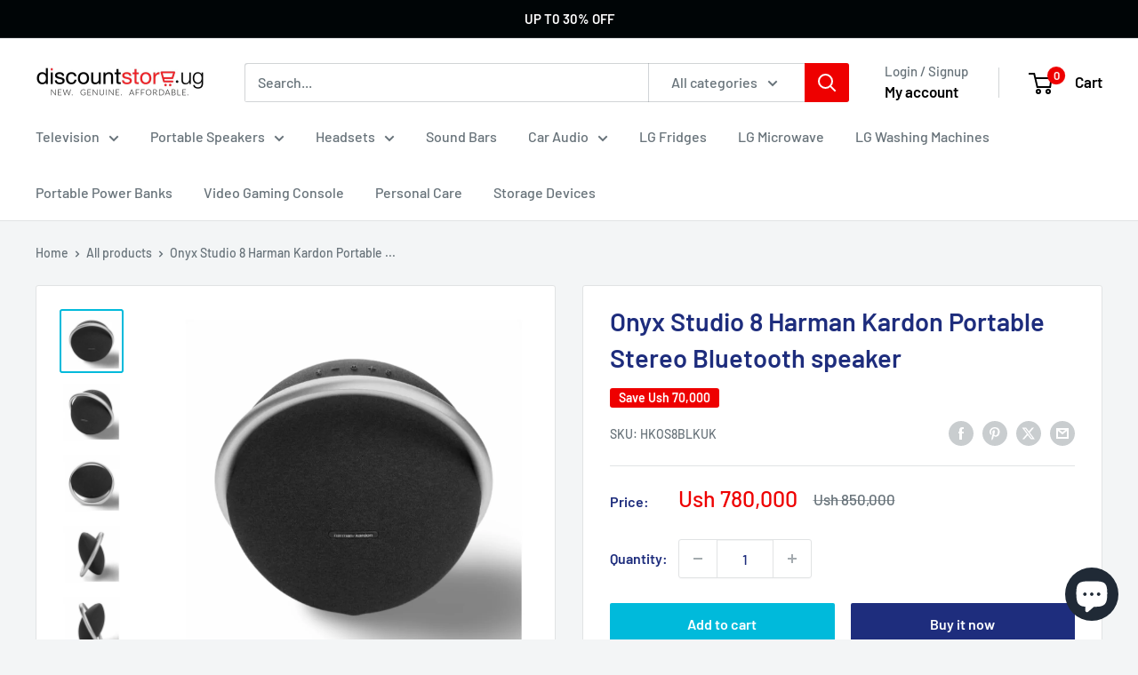

--- FILE ---
content_type: text/html; charset=utf-8
request_url: https://discountstore.ug/products/harman-kardon-onyx-studio-8-portable-stereo-bluetooth-speaker
body_size: 40053
content:
<!doctype html>

<html class="no-js" lang="en">
  <head>
    <!-- Google Tag Manager -->
<script>(function(w,d,s,l,i){w[l]=w[l]||[];w[l].push({'gtm.start':
new Date().getTime(),event:'gtm.js'});var f=d.getElementsByTagName(s)[0],
j=d.createElement(s),dl=l!='dataLayer'?'&l='+l:'';j.async=true;j.src=
'https://www.googletagmanager.com/gtm.js?id='+i+dl;f.parentNode.insertBefore(j,f);
})(window,document,'script','dataLayer','GTM-5SZK4BV3');</script>
<!-- End Google Tag Manager -->
    <!-- Google tag (gtag.js) -->
<script async src="https://www.googletagmanager.com/gtag/js?id=GT-TBVWP7K4"></script>
<script>
  window.dataLayer = window.dataLayer || [];
  function gtag(){dataLayer.push(arguments);}
  gtag('js', new Date());

  gtag('config', 'GT-TBVWP7K4');
</script>
     <!-- Meta Pixel Code -->
<script>
!function(f,b,e,v,n,t,s)
{if(f.fbq)return;n=f.fbq=function(){n.callMethod?
n.callMethod.apply(n,arguments):n.queue.push(arguments)};
if(!f._fbq)f._fbq=n;n.push=n;n.loaded=!0;n.version='2.0';
n.queue=[];t=b.createElement(e);t.async=!0;
t.src=v;s=b.getElementsByTagName(e)[0];
s.parentNode.insertBefore(t,s)}(window, document,'script',
'https://connect.facebook.net/en_US/fbevents.js');
fbq('init', '754009791617458');
fbq('track', 'PageView');
fbq('track', 'ViewContent', {
  content_ids: ['123'], // 'REQUIRED': array of product IDs
  content_type: 'product', // RECOMMENDED: Either product or product_group based on the content_ids or contents being passed.
});
fbq('track', 'Purchase', '','currency':'UGX'
</script>
<noscript><img height="1" width="1" style="display:none"
src="https://www.facebook.com/tr?id=754009791617458&ev=PageView&noscript=1"
/></noscript>
<!-- End Meta Pixel Code -->
     <!-- Google tag (gtag.js) -->
<script async src="https://www.googletagmanager.com/gtag/js?id=GT-TWQ4NZS"></script>
<script>
  window.dataLayer = window.dataLayer || [];
  function gtag(){dataLayer.push(arguments);}
  gtag('js', new Date());

  gtag('config', 'GT-TWQ4NZS');
</script>
     <!-- Google tag (gtag.js) -->
<script async src="https://www.googletagmanager.com/gtag/js?id=GT-5TW43LC"></script>
<script>
  window.dataLayer = window.dataLayer || [];
  function gtag(){dataLayer.push(arguments);}
  gtag('js', new Date());

  gtag('config', 'GT-5TW43LC');
</script>
<!-- Event snippet for Add To Cart Tracking For GSF422398 - 20230406112359 conversion page
In your html page, add the snippet and call gtag_report_conversion when someone clicks on the chosen link or button. -->
<script>
function gtag_report_conversion(url) {
  var callback = function () {
    if (typeof(url) != 'undefined') {
      window.location = url;
    }
  };
  gtag('event', 'conversion', {
      'send_to': 'AW-11093846497/4bUsCIuZypYYEOHT-qkp',
      'value': 3750.0,
      'currency': 'UGX',
      'event_callback': callback
  });
  return false;
}
</script>
<!-- Event snippet for Begin Checkout Tracking For GSF422398 - 20230406112359 conversion page
In your html page, add the snippet and call gtag_report_conversion when someone clicks on the chosen link or button. -->
<script>
function gtag_report_conversion(url) {
  var callback = function () {
    if (typeof(url) != 'undefined') {
      window.location = url;
    }
  };
  gtag('event', 'conversion', {
      'send_to': 'AW-11093846497/SfMUCNqQxZYYEOHT-qkp',
      'value': 3750.0,
      'currency': 'UGX',
      'event_callback': callback
  });
  return false;
}
</script>

<!-- Event snippet for Begin Checkout Tracking For GSF422398 - 20230406112359 conversion page -->
<script>
  gtag('event', 'conversion', {
      'send_to': 'AW-11093846497/SfMUCNqQxZYYEOHT-qkp',
      'value': 3750.0,
      'currency': 'UGX'
  });
</script>

<!-- Event snippet for Add To Cart Tracking For GSF422398 - 20230406112359 conversion page -->
<script>
  gtag('event', 'conversion', {
      'send_to': 'AW-11093846497/4bUsCIuZypYYEOHT-qkp',
      'value': 3750.0,
      'currency': 'UGX'
  });
</script>

<!-- Event snippet for Purchase Tracking For GSF422398 - 20230406112359 conversion page
In your html page, add the snippet and call gtag_report_conversion when someone clicks on the chosen link or button. -->
<script>
function gtag_report_conversion(url) {
  var callback = function () {
    if (typeof(url) != 'undefined') {
      window.location = url;
    }
  };
  gtag('event', 'conversion', {
      'send_to': 'AW-11093846497/d0pRCOKcypYYEOHT-qkp',
      'value': 3950.0,
      'currency': 'UGX',
      'transaction_id': '',
      'event_callback': callback
  });
  return false;
}
</script>

    <!-- Event snippet for Purchase Tracking For GSF422398 - 20230406112359 conversion page -->
<script>
  gtag('event', 'conversion', {
      'send_to': 'AW-11093846497/d0pRCOKcypYYEOHT-qkp',
      'value': 3950.0,
      'currency': 'UGX',
      'transaction_id': ''
  });
</script>

    <!-- Google tag (gtag.js) -->
<script async src="https://www.googletagmanager.com/gtag/js?id=AW-11093846497"></script>
<script>
  window.dataLayer = window.dataLayer || [];
  function gtag(){dataLayer.push(arguments);}
  gtag('js', new Date());

  gtag('config', 'AW-11093846497');
</script>
    <!-- Google tag (gtag.js) - Google Analytics -->
<script async src="https://www.googletagmanager.com/gtag/js?id=UA-257712217-1">
</script>
<script>
  window.dataLayer = window.dataLayer || [];
  function gtag(){dataLayer.push(arguments);}
  gtag('js', new Date());

  gtag('config', 'UA-257712217-1');
</script>

    <!-- Global site tag (gtag.js) - Google Analytics -->
<script async src="https://www.googletagmanager.com/gtag/js?id=UA-85120627-1"></script>
<script>
  window.dataLayer = window.dataLayer || [];
  function gtag(){dataLayer.push(arguments);}
  gtag('js', new Date());
gtag('set', {'user_id': 'USER_ID'}); // Set the user ID using signed-in user_id.
  ga('set', 'userId', 'USER_ID'); // Set the user ID using signed-in user_id.
  
  gtag('config', 'UA-85120627-1');
</script>

    <!-- Google tag (gtag.js) -->
<script async src="https://www.googletagmanager.com/gtag/js?id=G-C1NSBTRW6Z"></script>
<script>
  window.dataLayer = window.dataLayer || [];
  function gtag(){dataLayer.push(arguments);}
  gtag('js', new Date());

  gtag('config', 'G-C1NSBTRW6Z');
</script>
    <meta charset="utf-8">
    <meta name="viewport" content="width=device-width, initial-scale=1.0, height=device-height, minimum-scale=1.0, maximum-scale=1.0">
    <meta name="theme-color" content="#00badb">

    <title>Onyx Studio 8 Harman Kardon Portable Stereo Bluetooth speaker</title><meta name="description" content="Onyx Studio 8 Harman Kardon Portable Stereo Bluetooth Speaker has superior sound performance that delivers rich, room-filling sound in any setting, whether you&#39;re listening to your favorite music or making crystal clear conference calls."><link rel="canonical" href="https://discountstore.ug/products/harman-kardon-onyx-studio-8-portable-stereo-bluetooth-speaker"><link rel="preload" as="style" href="//discountstore.ug/cdn/shop/t/24/assets/theme.css?v=64896656854714595661759831620">
    <link rel="preload" as="script" href="//discountstore.ug/cdn/shop/t/24/assets/theme.js?v=100952596617660054121759831620">
    <link rel="preconnect" href="https://cdn.shopify.com">
    <link rel="preconnect" href="https://fonts.shopifycdn.com">
    <link rel="dns-prefetch" href="https://productreviews.shopifycdn.com">
    <link rel="dns-prefetch" href="https://ajax.googleapis.com">
    <link rel="dns-prefetch" href="https://maps.googleapis.com">
    <link rel="dns-prefetch" href="https://maps.gstatic.com">

    <meta property="og:type" content="product">
  <meta property="og:title" content="Onyx Studio 8 Harman Kardon Portable Stereo Bluetooth speaker"><meta property="og:image" content="http://discountstore.ug/cdn/shop/files/pixelcut_2_138b96c2-aaad-46af-b666-9a2fbd751780.jpg?v=1696690881">
    <meta property="og:image:secure_url" content="https://discountstore.ug/cdn/shop/files/pixelcut_2_138b96c2-aaad-46af-b666-9a2fbd751780.jpg?v=1696690881">
    <meta property="og:image:width" content="2160">
    <meta property="og:image:height" content="2160">
    <meta property="product:availability" content="in stock"><meta property="product:price:amount" content="780,000">
  <meta property="product:price:currency" content="UGX"><meta property="og:description" content="Onyx Studio 8 Harman Kardon Portable Stereo Bluetooth Speaker has superior sound performance that delivers rich, room-filling sound in any setting, whether you&#39;re listening to your favorite music or making crystal clear conference calls."><meta property="og:url" content="https://discountstore.ug/products/harman-kardon-onyx-studio-8-portable-stereo-bluetooth-speaker">
<meta property="og:site_name" content="Discount Store Uganda"><meta name="twitter:card" content="summary"><meta name="twitter:title" content="Onyx Studio 8 Harman Kardon Portable Stereo Bluetooth speaker">
  <meta name="twitter:description" content="Key Features Harman Kardon Onyx Studio 8 Portable Stereo Bluetooth Speaker has superior sound performance  that delivers rich, room-filling sound in any setting, whether you&#39;re listening to your favorite music or making crystal clear conference calls. Crafted from premium materials, the Onyx Studio 8 has an elegant design. The sleek, anodized aluminum handle, which doubles as a sturdy base, means you can easily carry it from one room to another. Enjoy perfect sounds wherever you take the music. When you power on, the Onyx Studio 8 automatically calibrates to its environment, ensuring the best sound possible no matter where you set it down. Enjoy perfect sounds wherever you take the music. When you power on, the Onyx Studio 8 automatically calibrates to its environment, ensuring the best sound possible no matter where you set it down. The Onyx Studio 8 pairs">
  <meta name="twitter:image" content="https://discountstore.ug/cdn/shop/files/pixelcut_2_138b96c2-aaad-46af-b666-9a2fbd751780_600x600_crop_center.jpg?v=1696690881">
    <link rel="preload" href="//discountstore.ug/cdn/fonts/barlow/barlow_n6.329f582a81f63f125e63c20a5a80ae9477df68e1.woff2" as="font" type="font/woff2" crossorigin><link rel="preload" href="//discountstore.ug/cdn/fonts/barlow/barlow_n5.a193a1990790eba0cc5cca569d23799830e90f07.woff2" as="font" type="font/woff2" crossorigin><style>
  @font-face {
  font-family: Barlow;
  font-weight: 600;
  font-style: normal;
  font-display: swap;
  src: url("//discountstore.ug/cdn/fonts/barlow/barlow_n6.329f582a81f63f125e63c20a5a80ae9477df68e1.woff2") format("woff2"),
       url("//discountstore.ug/cdn/fonts/barlow/barlow_n6.0163402e36247bcb8b02716880d0b39568412e9e.woff") format("woff");
}

  @font-face {
  font-family: Barlow;
  font-weight: 500;
  font-style: normal;
  font-display: swap;
  src: url("//discountstore.ug/cdn/fonts/barlow/barlow_n5.a193a1990790eba0cc5cca569d23799830e90f07.woff2") format("woff2"),
       url("//discountstore.ug/cdn/fonts/barlow/barlow_n5.ae31c82169b1dc0715609b8cc6a610b917808358.woff") format("woff");
}

@font-face {
  font-family: Barlow;
  font-weight: 600;
  font-style: normal;
  font-display: swap;
  src: url("//discountstore.ug/cdn/fonts/barlow/barlow_n6.329f582a81f63f125e63c20a5a80ae9477df68e1.woff2") format("woff2"),
       url("//discountstore.ug/cdn/fonts/barlow/barlow_n6.0163402e36247bcb8b02716880d0b39568412e9e.woff") format("woff");
}

@font-face {
  font-family: Barlow;
  font-weight: 600;
  font-style: italic;
  font-display: swap;
  src: url("//discountstore.ug/cdn/fonts/barlow/barlow_i6.5a22bd20fb27bad4d7674cc6e666fb9c77d813bb.woff2") format("woff2"),
       url("//discountstore.ug/cdn/fonts/barlow/barlow_i6.1c8787fcb59f3add01a87f21b38c7ef797e3b3a1.woff") format("woff");
}


  @font-face {
  font-family: Barlow;
  font-weight: 700;
  font-style: normal;
  font-display: swap;
  src: url("//discountstore.ug/cdn/fonts/barlow/barlow_n7.691d1d11f150e857dcbc1c10ef03d825bc378d81.woff2") format("woff2"),
       url("//discountstore.ug/cdn/fonts/barlow/barlow_n7.4fdbb1cb7da0e2c2f88492243ffa2b4f91924840.woff") format("woff");
}

  @font-face {
  font-family: Barlow;
  font-weight: 500;
  font-style: italic;
  font-display: swap;
  src: url("//discountstore.ug/cdn/fonts/barlow/barlow_i5.714d58286997b65cd479af615cfa9bb0a117a573.woff2") format("woff2"),
       url("//discountstore.ug/cdn/fonts/barlow/barlow_i5.0120f77e6447d3b5df4bbec8ad8c2d029d87fb21.woff") format("woff");
}

  @font-face {
  font-family: Barlow;
  font-weight: 700;
  font-style: italic;
  font-display: swap;
  src: url("//discountstore.ug/cdn/fonts/barlow/barlow_i7.50e19d6cc2ba5146fa437a5a7443c76d5d730103.woff2") format("woff2"),
       url("//discountstore.ug/cdn/fonts/barlow/barlow_i7.47e9f98f1b094d912e6fd631cc3fe93d9f40964f.woff") format("woff");
}


  :root {
    --default-text-font-size : 15px;
    --base-text-font-size    : 16px;
    --heading-font-family    : Barlow, sans-serif;
    --heading-font-weight    : 600;
    --heading-font-style     : normal;
    --text-font-family       : Barlow, sans-serif;
    --text-font-weight       : 500;
    --text-font-style        : normal;
    --text-font-bolder-weight: 600;
    --text-link-decoration   : underline;

    --text-color               : #677279;
    --text-color-rgb           : 103, 114, 121;
    --heading-color            : #1e2d7d;
    --border-color             : #e1e3e4;
    --border-color-rgb         : 225, 227, 228;
    --form-border-color        : #d4d6d8;
    --accent-color             : #00badb;
    --accent-color-rgb         : 0, 186, 219;
    --link-color               : #00badb;
    --link-color-hover         : #00798e;
    --background               : #f3f5f6;
    --secondary-background     : #ffffff;
    --secondary-background-rgb : 255, 255, 255;
    --accent-background        : rgba(0, 186, 219, 0.08);

    --input-background: #ffffff;

    --error-color       : #ff0000;
    --error-background  : rgba(255, 0, 0, 0.07);
    --success-color     : #00aa00;
    --success-background: rgba(0, 170, 0, 0.11);

    --primary-button-background      : #00badb;
    --primary-button-background-rgb  : 0, 186, 219;
    --primary-button-text-color      : #ffffff;
    --secondary-button-background    : #1e2d7d;
    --secondary-button-background-rgb: 30, 45, 125;
    --secondary-button-text-color    : #ffffff;

    --header-background      : #ffffff;
    --header-text-color      : #000000;
    --header-light-text-color: #677279;
    --header-border-color    : rgba(103, 114, 121, 0.3);
    --header-accent-color    : #ee0000;

    --footer-background-color:    #f3f5f6;
    --footer-heading-text-color:  #000506;
    --footer-body-text-color:     #677279;
    --footer-body-text-color-rgb: 103, 114, 121;
    --footer-accent-color:        #00badb;
    --footer-accent-color-rgb:    0, 186, 219;
    --footer-border:              1px solid var(--border-color);
    
    --flickity-arrow-color: #abb1b4;--product-on-sale-accent           : #ee0000;
    --product-on-sale-accent-rgb       : 238, 0, 0;
    --product-on-sale-color            : #ffffff;
    --product-in-stock-color           : #008a00;
    --product-low-stock-color          : #ee0000;
    --product-sold-out-color           : #8a9297;
    --product-custom-label-1-background: #008a00;
    --product-custom-label-1-color     : #ffffff;
    --product-custom-label-2-background: #00a500;
    --product-custom-label-2-color     : #ffffff;
    --product-review-star-color        : #ffbd00;

    --mobile-container-gutter : 20px;
    --desktop-container-gutter: 40px;

    /* Shopify related variables */
    --payment-terms-background-color: #f3f5f6;
  }
</style>

<script>
  // IE11 does not have support for CSS variables, so we have to polyfill them
  if (!(((window || {}).CSS || {}).supports && window.CSS.supports('(--a: 0)'))) {
    const script = document.createElement('script');
    script.type = 'text/javascript';
    script.src = 'https://cdn.jsdelivr.net/npm/css-vars-ponyfill@2';
    script.onload = function() {
      cssVars({});
    };

    document.getElementsByTagName('head')[0].appendChild(script);
  }
</script>


    <script>window.performance && window.performance.mark && window.performance.mark('shopify.content_for_header.start');</script><meta name="google-site-verification" content="fGpXvtQdhr0N3GqqVUDcNCFlM67n1vzMQydPaVhlJN8">
<meta name="google-site-verification" content="OCUS0qFFO0qa7MOvZGlZHWS80iARqALSGm_lmKy06zc">
<meta name="google-site-verification" content="Sf4wVe3K9oz5d54XwSCLRWhQACI_ENwVVd4ABEKa3xw">
<meta name="facebook-domain-verification" content="tm7rc5jj5nnkr3yre7w9be3sya9bcd">
<meta id="shopify-digital-wallet" name="shopify-digital-wallet" content="/2320072802/digital_wallets/dialog">
<link rel="alternate" type="application/json+oembed" href="https://discountstore.ug/products/harman-kardon-onyx-studio-8-portable-stereo-bluetooth-speaker.oembed">
<script async="async" src="/checkouts/internal/preloads.js?locale=en-UG"></script>
<script id="shopify-features" type="application/json">{"accessToken":"e280095df32928b7cfdc2f4e1b4f2308","betas":["rich-media-storefront-analytics"],"domain":"discountstore.ug","predictiveSearch":true,"shopId":2320072802,"locale":"en"}</script>
<script>var Shopify = Shopify || {};
Shopify.shop = "discount-store-uganda.myshopify.com";
Shopify.locale = "en";
Shopify.currency = {"active":"UGX","rate":"1.0"};
Shopify.country = "UG";
Shopify.theme = {"name":"Updated copy of Updated copy of Updated copy of...","id":138643964022,"schema_name":"Warehouse","schema_version":"6.7.0","theme_store_id":871,"role":"main"};
Shopify.theme.handle = "null";
Shopify.theme.style = {"id":null,"handle":null};
Shopify.cdnHost = "discountstore.ug/cdn";
Shopify.routes = Shopify.routes || {};
Shopify.routes.root = "/";</script>
<script type="module">!function(o){(o.Shopify=o.Shopify||{}).modules=!0}(window);</script>
<script>!function(o){function n(){var o=[];function n(){o.push(Array.prototype.slice.apply(arguments))}return n.q=o,n}var t=o.Shopify=o.Shopify||{};t.loadFeatures=n(),t.autoloadFeatures=n()}(window);</script>
<script id="shop-js-analytics" type="application/json">{"pageType":"product"}</script>
<script defer="defer" async type="module" src="//discountstore.ug/cdn/shopifycloud/shop-js/modules/v2/client.init-shop-cart-sync_C5BV16lS.en.esm.js"></script>
<script defer="defer" async type="module" src="//discountstore.ug/cdn/shopifycloud/shop-js/modules/v2/chunk.common_CygWptCX.esm.js"></script>
<script type="module">
  await import("//discountstore.ug/cdn/shopifycloud/shop-js/modules/v2/client.init-shop-cart-sync_C5BV16lS.en.esm.js");
await import("//discountstore.ug/cdn/shopifycloud/shop-js/modules/v2/chunk.common_CygWptCX.esm.js");

  window.Shopify.SignInWithShop?.initShopCartSync?.({"fedCMEnabled":true,"windoidEnabled":true});

</script>
<script>(function() {
  var isLoaded = false;
  function asyncLoad() {
    if (isLoaded) return;
    isLoaded = true;
    var urls = ["\/\/cdn.shopify.com\/proxy\/7a4407f4720cefd299414e4afe5694421d5b8704ca7ee9f9f2bd69d38b19c9cc\/bingshoppingtool-t2app-prod.trafficmanager.net\/uet\/tracking_script?shop=discount-store-uganda.myshopify.com\u0026sp-cache-control=cHVibGljLCBtYXgtYWdlPTkwMA","https:\/\/atlantis.live.zoko.io\/scripts\/main.js?shop=discount-store-uganda.myshopify.com","https:\/\/atlantis.live.zoko.io\/scripts\/main.js?v=v2\u0026shop=discount-store-uganda.myshopify.com","https:\/\/atlantis.live.zoko.io\/scripts\/main.js?v=v2\u0026shop=discount-store-uganda.myshopify.com","https:\/\/atlantis.live.zoko.io\/scripts\/main.js?v=v2\u0026shop=discount-store-uganda.myshopify.com"];
    for (var i = 0; i < urls.length; i++) {
      var s = document.createElement('script');
      s.type = 'text/javascript';
      s.async = true;
      s.src = urls[i];
      var x = document.getElementsByTagName('script')[0];
      x.parentNode.insertBefore(s, x);
    }
  };
  if(window.attachEvent) {
    window.attachEvent('onload', asyncLoad);
  } else {
    window.addEventListener('load', asyncLoad, false);
  }
})();</script>
<script id="__st">var __st={"a":2320072802,"offset":10800,"reqid":"125da3b8-cdb3-4e7f-9be9-3b8a382c1305-1768855361","pageurl":"discountstore.ug\/products\/harman-kardon-onyx-studio-8-portable-stereo-bluetooth-speaker","u":"949f5e140cf4","p":"product","rtyp":"product","rid":6909891870838};</script>
<script>window.ShopifyPaypalV4VisibilityTracking = true;</script>
<script id="captcha-bootstrap">!function(){'use strict';const t='contact',e='account',n='new_comment',o=[[t,t],['blogs',n],['comments',n],[t,'customer']],c=[[e,'customer_login'],[e,'guest_login'],[e,'recover_customer_password'],[e,'create_customer']],r=t=>t.map((([t,e])=>`form[action*='/${t}']:not([data-nocaptcha='true']) input[name='form_type'][value='${e}']`)).join(','),a=t=>()=>t?[...document.querySelectorAll(t)].map((t=>t.form)):[];function s(){const t=[...o],e=r(t);return a(e)}const i='password',u='form_key',d=['recaptcha-v3-token','g-recaptcha-response','h-captcha-response',i],f=()=>{try{return window.sessionStorage}catch{return}},m='__shopify_v',_=t=>t.elements[u];function p(t,e,n=!1){try{const o=window.sessionStorage,c=JSON.parse(o.getItem(e)),{data:r}=function(t){const{data:e,action:n}=t;return t[m]||n?{data:e,action:n}:{data:t,action:n}}(c);for(const[e,n]of Object.entries(r))t.elements[e]&&(t.elements[e].value=n);n&&o.removeItem(e)}catch(o){console.error('form repopulation failed',{error:o})}}const l='form_type',E='cptcha';function T(t){t.dataset[E]=!0}const w=window,h=w.document,L='Shopify',v='ce_forms',y='captcha';let A=!1;((t,e)=>{const n=(g='f06e6c50-85a8-45c8-87d0-21a2b65856fe',I='https://cdn.shopify.com/shopifycloud/storefront-forms-hcaptcha/ce_storefront_forms_captcha_hcaptcha.v1.5.2.iife.js',D={infoText:'Protected by hCaptcha',privacyText:'Privacy',termsText:'Terms'},(t,e,n)=>{const o=w[L][v],c=o.bindForm;if(c)return c(t,g,e,D).then(n);var r;o.q.push([[t,g,e,D],n]),r=I,A||(h.body.append(Object.assign(h.createElement('script'),{id:'captcha-provider',async:!0,src:r})),A=!0)});var g,I,D;w[L]=w[L]||{},w[L][v]=w[L][v]||{},w[L][v].q=[],w[L][y]=w[L][y]||{},w[L][y].protect=function(t,e){n(t,void 0,e),T(t)},Object.freeze(w[L][y]),function(t,e,n,w,h,L){const[v,y,A,g]=function(t,e,n){const i=e?o:[],u=t?c:[],d=[...i,...u],f=r(d),m=r(i),_=r(d.filter((([t,e])=>n.includes(e))));return[a(f),a(m),a(_),s()]}(w,h,L),I=t=>{const e=t.target;return e instanceof HTMLFormElement?e:e&&e.form},D=t=>v().includes(t);t.addEventListener('submit',(t=>{const e=I(t);if(!e)return;const n=D(e)&&!e.dataset.hcaptchaBound&&!e.dataset.recaptchaBound,o=_(e),c=g().includes(e)&&(!o||!o.value);(n||c)&&t.preventDefault(),c&&!n&&(function(t){try{if(!f())return;!function(t){const e=f();if(!e)return;const n=_(t);if(!n)return;const o=n.value;o&&e.removeItem(o)}(t);const e=Array.from(Array(32),(()=>Math.random().toString(36)[2])).join('');!function(t,e){_(t)||t.append(Object.assign(document.createElement('input'),{type:'hidden',name:u})),t.elements[u].value=e}(t,e),function(t,e){const n=f();if(!n)return;const o=[...t.querySelectorAll(`input[type='${i}']`)].map((({name:t})=>t)),c=[...d,...o],r={};for(const[a,s]of new FormData(t).entries())c.includes(a)||(r[a]=s);n.setItem(e,JSON.stringify({[m]:1,action:t.action,data:r}))}(t,e)}catch(e){console.error('failed to persist form',e)}}(e),e.submit())}));const S=(t,e)=>{t&&!t.dataset[E]&&(n(t,e.some((e=>e===t))),T(t))};for(const o of['focusin','change'])t.addEventListener(o,(t=>{const e=I(t);D(e)&&S(e,y())}));const B=e.get('form_key'),M=e.get(l),P=B&&M;t.addEventListener('DOMContentLoaded',(()=>{const t=y();if(P)for(const e of t)e.elements[l].value===M&&p(e,B);[...new Set([...A(),...v().filter((t=>'true'===t.dataset.shopifyCaptcha))])].forEach((e=>S(e,t)))}))}(h,new URLSearchParams(w.location.search),n,t,e,['guest_login'])})(!0,!0)}();</script>
<script integrity="sha256-4kQ18oKyAcykRKYeNunJcIwy7WH5gtpwJnB7kiuLZ1E=" data-source-attribution="shopify.loadfeatures" defer="defer" src="//discountstore.ug/cdn/shopifycloud/storefront/assets/storefront/load_feature-a0a9edcb.js" crossorigin="anonymous"></script>
<script data-source-attribution="shopify.dynamic_checkout.dynamic.init">var Shopify=Shopify||{};Shopify.PaymentButton=Shopify.PaymentButton||{isStorefrontPortableWallets:!0,init:function(){window.Shopify.PaymentButton.init=function(){};var t=document.createElement("script");t.src="https://discountstore.ug/cdn/shopifycloud/portable-wallets/latest/portable-wallets.en.js",t.type="module",document.head.appendChild(t)}};
</script>
<script data-source-attribution="shopify.dynamic_checkout.buyer_consent">
  function portableWalletsHideBuyerConsent(e){var t=document.getElementById("shopify-buyer-consent"),n=document.getElementById("shopify-subscription-policy-button");t&&n&&(t.classList.add("hidden"),t.setAttribute("aria-hidden","true"),n.removeEventListener("click",e))}function portableWalletsShowBuyerConsent(e){var t=document.getElementById("shopify-buyer-consent"),n=document.getElementById("shopify-subscription-policy-button");t&&n&&(t.classList.remove("hidden"),t.removeAttribute("aria-hidden"),n.addEventListener("click",e))}window.Shopify?.PaymentButton&&(window.Shopify.PaymentButton.hideBuyerConsent=portableWalletsHideBuyerConsent,window.Shopify.PaymentButton.showBuyerConsent=portableWalletsShowBuyerConsent);
</script>
<script>
  function portableWalletsCleanup(e){e&&e.src&&console.error("Failed to load portable wallets script "+e.src);var t=document.querySelectorAll("shopify-accelerated-checkout .shopify-payment-button__skeleton, shopify-accelerated-checkout-cart .wallet-cart-button__skeleton"),e=document.getElementById("shopify-buyer-consent");for(let e=0;e<t.length;e++)t[e].remove();e&&e.remove()}function portableWalletsNotLoadedAsModule(e){e instanceof ErrorEvent&&"string"==typeof e.message&&e.message.includes("import.meta")&&"string"==typeof e.filename&&e.filename.includes("portable-wallets")&&(window.removeEventListener("error",portableWalletsNotLoadedAsModule),window.Shopify.PaymentButton.failedToLoad=e,"loading"===document.readyState?document.addEventListener("DOMContentLoaded",window.Shopify.PaymentButton.init):window.Shopify.PaymentButton.init())}window.addEventListener("error",portableWalletsNotLoadedAsModule);
</script>

<script type="module" src="https://discountstore.ug/cdn/shopifycloud/portable-wallets/latest/portable-wallets.en.js" onError="portableWalletsCleanup(this)" crossorigin="anonymous"></script>
<script nomodule>
  document.addEventListener("DOMContentLoaded", portableWalletsCleanup);
</script>

<script id='scb4127' type='text/javascript' async='' src='https://discountstore.ug/cdn/shopifycloud/privacy-banner/storefront-banner.js'></script><link id="shopify-accelerated-checkout-styles" rel="stylesheet" media="screen" href="https://discountstore.ug/cdn/shopifycloud/portable-wallets/latest/accelerated-checkout-backwards-compat.css" crossorigin="anonymous">
<style id="shopify-accelerated-checkout-cart">
        #shopify-buyer-consent {
  margin-top: 1em;
  display: inline-block;
  width: 100%;
}

#shopify-buyer-consent.hidden {
  display: none;
}

#shopify-subscription-policy-button {
  background: none;
  border: none;
  padding: 0;
  text-decoration: underline;
  font-size: inherit;
  cursor: pointer;
}

#shopify-subscription-policy-button::before {
  box-shadow: none;
}

      </style>

<script>window.performance && window.performance.mark && window.performance.mark('shopify.content_for_header.end');</script>

    <link rel="stylesheet" href="//discountstore.ug/cdn/shop/t/24/assets/theme.css?v=64896656854714595661759831620">

    <script type="application/ld+json">{"@context":"http:\/\/schema.org\/","@id":"\/products\/harman-kardon-onyx-studio-8-portable-stereo-bluetooth-speaker#product","@type":"Product","brand":{"@type":"Brand","name":"Harman Kardon"},"category":"Speakers","description":"Key Features\n\n\nHarman Kardon Onyx Studio 8 Portable Stereo Bluetooth Speaker has superior sound performance  that delivers rich, room-filling sound in any setting, whether you're listening to your favorite music or making crystal clear conference calls.\n\n\n\nCrafted from premium materials, the Onyx Studio 8 has an elegant design. The sleek, anodized aluminum handle, which doubles as a sturdy base, means you can easily carry it from one room to another.\n\n\nEnjoy perfect sounds wherever you take the music. When you power on, the Onyx Studio 8 automatically calibrates to its environment, ensuring the best sound possible no matter where you set it down.\n\n\nEnjoy perfect sounds wherever you take the music. When you power on, the Onyx Studio 8 automatically calibrates to its environment, ensuring the best sound possible no matter where you set it down.\n\n\nThe Onyx Studio 8 pairs seamlessly with any Bluetooth device for enhanced, extraordinary audio. You can switch your playlists with anyone by simultaneously connecting two devices to the speaker. With 8 hours of battery time and no power cord tying you down, you can place the Onyx Studio 8 anywhere and get on with the music.\n\n\n Designed with a built-in dual microphone for far-field voice clarity, the Onyx Studio 8 helps you enjoy crystal clear hands-free calls from practically anywhere in the room.\n","gtin":"028292289972","image":"https:\/\/discountstore.ug\/cdn\/shop\/files\/pixelcut_2_138b96c2-aaad-46af-b666-9a2fbd751780.jpg?v=1696690881\u0026width=1920","name":"Onyx Studio 8 Harman Kardon Portable Stereo Bluetooth speaker","offers":{"@id":"\/products\/harman-kardon-onyx-studio-8-portable-stereo-bluetooth-speaker?variant=40163671441526#offer","@type":"Offer","availability":"http:\/\/schema.org\/InStock","price":"780000","priceCurrency":"UGX","url":"https:\/\/discountstore.ug\/products\/harman-kardon-onyx-studio-8-portable-stereo-bluetooth-speaker?variant=40163671441526"},"sku":"HKOS8BLKUK","url":"https:\/\/discountstore.ug\/products\/harman-kardon-onyx-studio-8-portable-stereo-bluetooth-speaker"}</script><script type="application/ld+json">
  {
    "@context": "https://schema.org",
    "@type": "BreadcrumbList",
    "itemListElement": [{
        "@type": "ListItem",
        "position": 1,
        "name": "Home",
        "item": "https://discountstore.ug"
      },{
            "@type": "ListItem",
            "position": 2,
            "name": "Onyx Studio 8 Harman Kardon Portable Stereo Bluetooth speaker",
            "item": "https://discountstore.ug/products/harman-kardon-onyx-studio-8-portable-stereo-bluetooth-speaker"
          }]
  }
</script>

    <script>
      // This allows to expose several variables to the global scope, to be used in scripts
      window.theme = {
        pageType: "product",
        cartCount: 0,
        moneyFormat: "Ush {{amount_no_decimals}}",
        moneyWithCurrencyFormat: "Ush {{amount_no_decimals}} UGX",
        currencyCodeEnabled: false,
        showDiscount: true,
        discountMode: "saving",
        cartType: "drawer"
      };

      window.routes = {
        rootUrl: "\/",
        rootUrlWithoutSlash: '',
        cartUrl: "\/cart",
        cartAddUrl: "\/cart\/add",
        cartChangeUrl: "\/cart\/change",
        searchUrl: "\/search",
        productRecommendationsUrl: "\/recommendations\/products"
      };

      window.languages = {
        productRegularPrice: "Regular price",
        productSalePrice: "Sale price",
        collectionOnSaleLabel: "Save {{savings}}",
        productFormUnavailable: "Unavailable",
        productFormAddToCart: "Add to cart",
        productFormPreOrder: "Pre-order",
        productFormSoldOut: "Sold out",
        productAdded: "Product has been added to your cart",
        productAddedShort: "Added!",
        shippingEstimatorNoResults: "No shipping could be found for your address.",
        shippingEstimatorOneResult: "There is one shipping rate for your address:",
        shippingEstimatorMultipleResults: "There are {{count}} shipping rates for your address:",
        shippingEstimatorErrors: "There are some errors:"
      };

      document.documentElement.className = document.documentElement.className.replace('no-js', 'js');
    </script><script src="//discountstore.ug/cdn/shop/t/24/assets/theme.js?v=100952596617660054121759831620" defer></script>
    <script src="//discountstore.ug/cdn/shop/t/24/assets/custom.js?v=102476495355921946141759831620" defer></script><script>
        (function () {
          window.onpageshow = function() {
            // We force re-freshing the cart content onpageshow, as most browsers will serve a cache copy when hitting the
            // back button, which cause staled data
            document.documentElement.dispatchEvent(new CustomEvent('cart:refresh', {
              bubbles: true,
              detail: {scrollToTop: false}
            }));
          };
        })();
      </script><!-- BEGIN app block: shopify://apps/judge-me-reviews/blocks/judgeme_core/61ccd3b1-a9f2-4160-9fe9-4fec8413e5d8 --><!-- Start of Judge.me Core -->






<link rel="dns-prefetch" href="https://cdnwidget.judge.me">
<link rel="dns-prefetch" href="https://cdn.judge.me">
<link rel="dns-prefetch" href="https://cdn1.judge.me">
<link rel="dns-prefetch" href="https://api.judge.me">

<script data-cfasync='false' class='jdgm-settings-script'>window.jdgmSettings={"pagination":5,"disable_web_reviews":false,"badge_no_review_text":"No reviews","badge_n_reviews_text":"{{ n }} review/reviews","hide_badge_preview_if_no_reviews":false,"badge_hide_text":false,"enforce_center_preview_badge":false,"widget_title":"Customer Reviews","widget_open_form_text":"Write a review","widget_close_form_text":"Cancel review","widget_refresh_page_text":"Refresh page","widget_summary_text":"Based on {{ number_of_reviews }} review/reviews","widget_no_review_text":"Be the first to write a review","widget_name_field_text":"Display name","widget_verified_name_field_text":"Verified Name (public)","widget_name_placeholder_text":"Display name","widget_required_field_error_text":"This field is required.","widget_email_field_text":"Email address","widget_verified_email_field_text":"Verified Email (private, can not be edited)","widget_email_placeholder_text":"Your email address","widget_email_field_error_text":"Please enter a valid email address.","widget_rating_field_text":"Rating","widget_review_title_field_text":"Review Title","widget_review_title_placeholder_text":"Give your review a title","widget_review_body_field_text":"Review content","widget_review_body_placeholder_text":"Start writing here...","widget_pictures_field_text":"Picture/Video (optional)","widget_submit_review_text":"Submit Review","widget_submit_verified_review_text":"Submit Verified Review","widget_submit_success_msg_with_auto_publish":"Thank you! Please refresh the page in a few moments to see your review. You can remove or edit your review by logging into \u003ca href='https://judge.me/login' target='_blank' rel='nofollow noopener'\u003eJudge.me\u003c/a\u003e","widget_submit_success_msg_no_auto_publish":"Thank you! Your review will be published as soon as it is approved by the shop admin. You can remove or edit your review by logging into \u003ca href='https://judge.me/login' target='_blank' rel='nofollow noopener'\u003eJudge.me\u003c/a\u003e","widget_show_default_reviews_out_of_total_text":"Showing {{ n_reviews_shown }} out of {{ n_reviews }} reviews.","widget_show_all_link_text":"Show all","widget_show_less_link_text":"Show less","widget_author_said_text":"{{ reviewer_name }} said:","widget_days_text":"{{ n }} days ago","widget_weeks_text":"{{ n }} week/weeks ago","widget_months_text":"{{ n }} month/months ago","widget_years_text":"{{ n }} year/years ago","widget_yesterday_text":"Yesterday","widget_today_text":"Today","widget_replied_text":"\u003e\u003e {{ shop_name }} replied:","widget_read_more_text":"Read more","widget_reviewer_name_as_initial":"","widget_rating_filter_color":"#fbcd0a","widget_rating_filter_see_all_text":"See all reviews","widget_sorting_most_recent_text":"Most Recent","widget_sorting_highest_rating_text":"Highest Rating","widget_sorting_lowest_rating_text":"Lowest Rating","widget_sorting_with_pictures_text":"Only Pictures","widget_sorting_most_helpful_text":"Most Helpful","widget_open_question_form_text":"Ask a question","widget_reviews_subtab_text":"Reviews","widget_questions_subtab_text":"Questions","widget_question_label_text":"Question","widget_answer_label_text":"Answer","widget_question_placeholder_text":"Write your question here","widget_submit_question_text":"Submit Question","widget_question_submit_success_text":"Thank you for your question! We will notify you once it gets answered.","verified_badge_text":"Verified","verified_badge_bg_color":"","verified_badge_text_color":"","verified_badge_placement":"left-of-reviewer-name","widget_review_max_height":"","widget_hide_border":false,"widget_social_share":false,"widget_thumb":false,"widget_review_location_show":false,"widget_location_format":"full_country_state_name","all_reviews_include_out_of_store_products":true,"all_reviews_out_of_store_text":"(out of store)","all_reviews_pagination":100,"all_reviews_product_name_prefix_text":"about","enable_review_pictures":true,"enable_question_anwser":false,"widget_theme":"default","review_date_format":"mm/dd/yyyy","default_sort_method":"most-recent","widget_product_reviews_subtab_text":"Product Reviews","widget_shop_reviews_subtab_text":"Shop Reviews","widget_other_products_reviews_text":"Reviews for other products","widget_store_reviews_subtab_text":"Store reviews","widget_no_store_reviews_text":"This store hasn't received any reviews yet","widget_web_restriction_product_reviews_text":"This product hasn't received any reviews yet","widget_no_items_text":"No items found","widget_show_more_text":"Show more","widget_write_a_store_review_text":"Write a Store Review","widget_other_languages_heading":"Reviews in Other Languages","widget_translate_review_text":"Translate review to {{ language }}","widget_translating_review_text":"Translating...","widget_show_original_translation_text":"Show original ({{ language }})","widget_translate_review_failed_text":"Review couldn't be translated.","widget_translate_review_retry_text":"Retry","widget_translate_review_try_again_later_text":"Try again later","show_product_url_for_grouped_product":false,"widget_sorting_pictures_first_text":"Pictures First","show_pictures_on_all_rev_page_mobile":false,"show_pictures_on_all_rev_page_desktop":false,"floating_tab_hide_mobile_install_preference":false,"floating_tab_button_name":"★ Reviews","floating_tab_title":"Let customers speak for us","floating_tab_button_color":"","floating_tab_button_background_color":"","floating_tab_url":"","floating_tab_url_enabled":false,"floating_tab_tab_style":"text","all_reviews_text_badge_text":"Customers rate us {{ shop.metafields.judgeme.all_reviews_rating | round: 1 }}/5 based on {{ shop.metafields.judgeme.all_reviews_count }} reviews.","all_reviews_text_badge_text_branded_style":"{{ shop.metafields.judgeme.all_reviews_rating | round: 1 }} out of 5 stars based on {{ shop.metafields.judgeme.all_reviews_count }} reviews","is_all_reviews_text_badge_a_link":false,"show_stars_for_all_reviews_text_badge":false,"all_reviews_text_badge_url":"","all_reviews_text_style":"branded","all_reviews_text_color_style":"judgeme_brand_color","all_reviews_text_color":"#108474","all_reviews_text_show_jm_brand":true,"featured_carousel_show_header":true,"featured_carousel_title":"Let customers speak for us","testimonials_carousel_title":"Customers are saying","videos_carousel_title":"Real customer stories","cards_carousel_title":"Customers are saying","featured_carousel_count_text":"from {{ n }} reviews","featured_carousel_add_link_to_all_reviews_page":false,"featured_carousel_url":"","featured_carousel_show_images":true,"featured_carousel_autoslide_interval":5,"featured_carousel_arrows_on_the_sides":false,"featured_carousel_height":250,"featured_carousel_width":80,"featured_carousel_image_size":0,"featured_carousel_image_height":250,"featured_carousel_arrow_color":"#eeeeee","verified_count_badge_style":"branded","verified_count_badge_orientation":"horizontal","verified_count_badge_color_style":"judgeme_brand_color","verified_count_badge_color":"#108474","is_verified_count_badge_a_link":false,"verified_count_badge_url":"","verified_count_badge_show_jm_brand":true,"widget_rating_preset_default":5,"widget_first_sub_tab":"product-reviews","widget_show_histogram":true,"widget_histogram_use_custom_color":false,"widget_pagination_use_custom_color":false,"widget_star_use_custom_color":false,"widget_verified_badge_use_custom_color":false,"widget_write_review_use_custom_color":false,"picture_reminder_submit_button":"Upload Pictures","enable_review_videos":false,"mute_video_by_default":false,"widget_sorting_videos_first_text":"Videos First","widget_review_pending_text":"Pending","featured_carousel_items_for_large_screen":3,"social_share_options_order":"Facebook,Twitter","remove_microdata_snippet":true,"disable_json_ld":false,"enable_json_ld_products":false,"preview_badge_show_question_text":false,"preview_badge_no_question_text":"No questions","preview_badge_n_question_text":"{{ number_of_questions }} question/questions","qa_badge_show_icon":false,"qa_badge_position":"same-row","remove_judgeme_branding":false,"widget_add_search_bar":false,"widget_search_bar_placeholder":"Search","widget_sorting_verified_only_text":"Verified only","featured_carousel_theme":"default","featured_carousel_show_rating":true,"featured_carousel_show_title":true,"featured_carousel_show_body":true,"featured_carousel_show_date":false,"featured_carousel_show_reviewer":true,"featured_carousel_show_product":false,"featured_carousel_header_background_color":"#108474","featured_carousel_header_text_color":"#ffffff","featured_carousel_name_product_separator":"reviewed","featured_carousel_full_star_background":"#108474","featured_carousel_empty_star_background":"#dadada","featured_carousel_vertical_theme_background":"#f9fafb","featured_carousel_verified_badge_enable":true,"featured_carousel_verified_badge_color":"#108474","featured_carousel_border_style":"round","featured_carousel_review_line_length_limit":3,"featured_carousel_more_reviews_button_text":"Read more reviews","featured_carousel_view_product_button_text":"View product","all_reviews_page_load_reviews_on":"scroll","all_reviews_page_load_more_text":"Load More Reviews","disable_fb_tab_reviews":false,"enable_ajax_cdn_cache":false,"widget_advanced_speed_features":5,"widget_public_name_text":"displayed publicly like","default_reviewer_name":"John Smith","default_reviewer_name_has_non_latin":true,"widget_reviewer_anonymous":"Anonymous","medals_widget_title":"Judge.me Review Medals","medals_widget_background_color":"#f9fafb","medals_widget_position":"footer_all_pages","medals_widget_border_color":"#f9fafb","medals_widget_verified_text_position":"left","medals_widget_use_monochromatic_version":false,"medals_widget_elements_color":"#108474","show_reviewer_avatar":true,"widget_invalid_yt_video_url_error_text":"Not a YouTube video URL","widget_max_length_field_error_text":"Please enter no more than {0} characters.","widget_show_country_flag":false,"widget_show_collected_via_shop_app":true,"widget_verified_by_shop_badge_style":"light","widget_verified_by_shop_text":"Verified by Shop","widget_show_photo_gallery":false,"widget_load_with_code_splitting":true,"widget_ugc_install_preference":false,"widget_ugc_title":"Made by us, Shared by you","widget_ugc_subtitle":"Tag us to see your picture featured in our page","widget_ugc_arrows_color":"#ffffff","widget_ugc_primary_button_text":"Buy Now","widget_ugc_primary_button_background_color":"#108474","widget_ugc_primary_button_text_color":"#ffffff","widget_ugc_primary_button_border_width":"0","widget_ugc_primary_button_border_style":"none","widget_ugc_primary_button_border_color":"#108474","widget_ugc_primary_button_border_radius":"25","widget_ugc_secondary_button_text":"Load More","widget_ugc_secondary_button_background_color":"#ffffff","widget_ugc_secondary_button_text_color":"#108474","widget_ugc_secondary_button_border_width":"2","widget_ugc_secondary_button_border_style":"solid","widget_ugc_secondary_button_border_color":"#108474","widget_ugc_secondary_button_border_radius":"25","widget_ugc_reviews_button_text":"View Reviews","widget_ugc_reviews_button_background_color":"#ffffff","widget_ugc_reviews_button_text_color":"#108474","widget_ugc_reviews_button_border_width":"2","widget_ugc_reviews_button_border_style":"solid","widget_ugc_reviews_button_border_color":"#108474","widget_ugc_reviews_button_border_radius":"25","widget_ugc_reviews_button_link_to":"judgeme-reviews-page","widget_ugc_show_post_date":true,"widget_ugc_max_width":"800","widget_rating_metafield_value_type":true,"widget_primary_color":"#5E5858","widget_enable_secondary_color":false,"widget_secondary_color":"#edf5f5","widget_summary_average_rating_text":"{{ average_rating }} out of 5","widget_media_grid_title":"Customer photos \u0026 videos","widget_media_grid_see_more_text":"See more","widget_round_style":false,"widget_show_product_medals":true,"widget_verified_by_judgeme_text":"Verified by Judge.me","widget_show_store_medals":true,"widget_verified_by_judgeme_text_in_store_medals":"Verified by Judge.me","widget_media_field_exceed_quantity_message":"Sorry, we can only accept {{ max_media }} for one review.","widget_media_field_exceed_limit_message":"{{ file_name }} is too large, please select a {{ media_type }} less than {{ size_limit }}MB.","widget_review_submitted_text":"Review Submitted!","widget_question_submitted_text":"Question Submitted!","widget_close_form_text_question":"Cancel","widget_write_your_answer_here_text":"Write your answer here","widget_enabled_branded_link":true,"widget_show_collected_by_judgeme":true,"widget_reviewer_name_color":"","widget_write_review_text_color":"","widget_write_review_bg_color":"","widget_collected_by_judgeme_text":"collected by Judge.me","widget_pagination_type":"standard","widget_load_more_text":"Load More","widget_load_more_color":"#108474","widget_full_review_text":"Full Review","widget_read_more_reviews_text":"Read More Reviews","widget_read_questions_text":"Read Questions","widget_questions_and_answers_text":"Questions \u0026 Answers","widget_verified_by_text":"Verified by","widget_verified_text":"Verified","widget_number_of_reviews_text":"{{ number_of_reviews }} reviews","widget_back_button_text":"Back","widget_next_button_text":"Next","widget_custom_forms_filter_button":"Filters","custom_forms_style":"horizontal","widget_show_review_information":false,"how_reviews_are_collected":"How reviews are collected?","widget_show_review_keywords":false,"widget_gdpr_statement":"How we use your data: We'll only contact you about the review you left, and only if necessary. By submitting your review, you agree to Judge.me's \u003ca href='https://judge.me/terms' target='_blank' rel='nofollow noopener'\u003eterms\u003c/a\u003e, \u003ca href='https://judge.me/privacy' target='_blank' rel='nofollow noopener'\u003eprivacy\u003c/a\u003e and \u003ca href='https://judge.me/content-policy' target='_blank' rel='nofollow noopener'\u003econtent\u003c/a\u003e policies.","widget_multilingual_sorting_enabled":false,"widget_translate_review_content_enabled":false,"widget_translate_review_content_method":"manual","popup_widget_review_selection":"automatically_with_pictures","popup_widget_round_border_style":true,"popup_widget_show_title":true,"popup_widget_show_body":true,"popup_widget_show_reviewer":false,"popup_widget_show_product":true,"popup_widget_show_pictures":true,"popup_widget_use_review_picture":true,"popup_widget_show_on_home_page":true,"popup_widget_show_on_product_page":true,"popup_widget_show_on_collection_page":true,"popup_widget_show_on_cart_page":true,"popup_widget_position":"bottom_left","popup_widget_first_review_delay":5,"popup_widget_duration":5,"popup_widget_interval":5,"popup_widget_review_count":5,"popup_widget_hide_on_mobile":true,"review_snippet_widget_round_border_style":true,"review_snippet_widget_card_color":"#FFFFFF","review_snippet_widget_slider_arrows_background_color":"#FFFFFF","review_snippet_widget_slider_arrows_color":"#000000","review_snippet_widget_star_color":"#108474","show_product_variant":false,"all_reviews_product_variant_label_text":"Variant: ","widget_show_verified_branding":true,"widget_ai_summary_title":"Customers say","widget_ai_summary_disclaimer":"AI-powered review summary based on recent customer reviews","widget_show_ai_summary":false,"widget_show_ai_summary_bg":false,"widget_show_review_title_input":true,"redirect_reviewers_invited_via_email":"review_widget","request_store_review_after_product_review":false,"request_review_other_products_in_order":false,"review_form_color_scheme":"default","review_form_corner_style":"square","review_form_star_color":{},"review_form_text_color":"#333333","review_form_background_color":"#ffffff","review_form_field_background_color":"#fafafa","review_form_button_color":{},"review_form_button_text_color":"#ffffff","review_form_modal_overlay_color":"#000000","review_content_screen_title_text":"How would you rate this product?","review_content_introduction_text":"We would love it if you would share a bit about your experience.","store_review_form_title_text":"How would you rate this store?","store_review_form_introduction_text":"We would love it if you would share a bit about your experience.","show_review_guidance_text":true,"one_star_review_guidance_text":"Poor","five_star_review_guidance_text":"Great","customer_information_screen_title_text":"About you","customer_information_introduction_text":"Please tell us more about you.","custom_questions_screen_title_text":"Your experience in more detail","custom_questions_introduction_text":"Here are a few questions to help us understand more about your experience.","review_submitted_screen_title_text":"Thanks for your review!","review_submitted_screen_thank_you_text":"We are processing it and it will appear on the store soon.","review_submitted_screen_email_verification_text":"Please confirm your email by clicking the link we just sent you. This helps us keep reviews authentic.","review_submitted_request_store_review_text":"Would you like to share your experience of shopping with us?","review_submitted_review_other_products_text":"Would you like to review these products?","store_review_screen_title_text":"Would you like to share your experience of shopping with us?","store_review_introduction_text":"We value your feedback and use it to improve. Please share any thoughts or suggestions you have.","reviewer_media_screen_title_picture_text":"Share a picture","reviewer_media_introduction_picture_text":"Upload a photo to support your review.","reviewer_media_screen_title_video_text":"Share a video","reviewer_media_introduction_video_text":"Upload a video to support your review.","reviewer_media_screen_title_picture_or_video_text":"Share a picture or video","reviewer_media_introduction_picture_or_video_text":"Upload a photo or video to support your review.","reviewer_media_youtube_url_text":"Paste your Youtube URL here","advanced_settings_next_step_button_text":"Next","advanced_settings_close_review_button_text":"Close","modal_write_review_flow":false,"write_review_flow_required_text":"Required","write_review_flow_privacy_message_text":"We respect your privacy.","write_review_flow_anonymous_text":"Post review as anonymous","write_review_flow_visibility_text":"This won't be visible to other customers.","write_review_flow_multiple_selection_help_text":"Select as many as you like","write_review_flow_single_selection_help_text":"Select one option","write_review_flow_required_field_error_text":"This field is required","write_review_flow_invalid_email_error_text":"Please enter a valid email address","write_review_flow_max_length_error_text":"Max. {{ max_length }} characters.","write_review_flow_media_upload_text":"\u003cb\u003eClick to upload\u003c/b\u003e or drag and drop","write_review_flow_gdpr_statement":"We'll only contact you about your review if necessary. By submitting your review, you agree to our \u003ca href='https://judge.me/terms' target='_blank' rel='nofollow noopener'\u003eterms and conditions\u003c/a\u003e and \u003ca href='https://judge.me/privacy' target='_blank' rel='nofollow noopener'\u003eprivacy policy\u003c/a\u003e.","rating_only_reviews_enabled":false,"show_negative_reviews_help_screen":false,"new_review_flow_help_screen_rating_threshold":3,"negative_review_resolution_screen_title_text":"Tell us more","negative_review_resolution_text":"Your experience matters to us. If there were issues with your purchase, we're here to help. Feel free to reach out to us, we'd love the opportunity to make things right.","negative_review_resolution_button_text":"Contact us","negative_review_resolution_proceed_with_review_text":"Leave a review","negative_review_resolution_subject":"Issue with purchase from {{ shop_name }}.{{ order_name }}","preview_badge_collection_page_install_status":false,"widget_review_custom_css":"","preview_badge_custom_css":"","preview_badge_stars_count":"5-stars","featured_carousel_custom_css":"","floating_tab_custom_css":"","all_reviews_widget_custom_css":"","medals_widget_custom_css":"","verified_badge_custom_css":"","all_reviews_text_custom_css":"","transparency_badges_collected_via_store_invite":false,"transparency_badges_from_another_provider":false,"transparency_badges_collected_from_store_visitor":false,"transparency_badges_collected_by_verified_review_provider":false,"transparency_badges_earned_reward":false,"transparency_badges_collected_via_store_invite_text":"Review collected via store invitation","transparency_badges_from_another_provider_text":"Review collected from another provider","transparency_badges_collected_from_store_visitor_text":"Review collected from a store visitor","transparency_badges_written_in_google_text":"Review written in Google","transparency_badges_written_in_etsy_text":"Review written in Etsy","transparency_badges_written_in_shop_app_text":"Review written in Shop App","transparency_badges_earned_reward_text":"Review earned a reward for future purchase","product_review_widget_per_page":10,"widget_store_review_label_text":"Review about the store","checkout_comment_extension_title_on_product_page":"Customer Comments","checkout_comment_extension_num_latest_comment_show":5,"checkout_comment_extension_format":"name_and_timestamp","checkout_comment_customer_name":"last_initial","checkout_comment_comment_notification":true,"preview_badge_collection_page_install_preference":false,"preview_badge_home_page_install_preference":false,"preview_badge_product_page_install_preference":false,"review_widget_install_preference":"","review_carousel_install_preference":false,"floating_reviews_tab_install_preference":"none","verified_reviews_count_badge_install_preference":false,"all_reviews_text_install_preference":false,"review_widget_best_location":false,"judgeme_medals_install_preference":false,"review_widget_revamp_enabled":false,"review_widget_qna_enabled":false,"review_widget_header_theme":"minimal","review_widget_widget_title_enabled":true,"review_widget_header_text_size":"medium","review_widget_header_text_weight":"regular","review_widget_average_rating_style":"compact","review_widget_bar_chart_enabled":true,"review_widget_bar_chart_type":"numbers","review_widget_bar_chart_style":"standard","review_widget_expanded_media_gallery_enabled":false,"review_widget_reviews_section_theme":"standard","review_widget_image_style":"thumbnails","review_widget_review_image_ratio":"square","review_widget_stars_size":"medium","review_widget_verified_badge":"standard_text","review_widget_review_title_text_size":"medium","review_widget_review_text_size":"medium","review_widget_review_text_length":"medium","review_widget_number_of_columns_desktop":3,"review_widget_carousel_transition_speed":5,"review_widget_custom_questions_answers_display":"always","review_widget_button_text_color":"#FFFFFF","review_widget_text_color":"#000000","review_widget_lighter_text_color":"#7B7B7B","review_widget_corner_styling":"soft","review_widget_review_word_singular":"review","review_widget_review_word_plural":"reviews","review_widget_voting_label":"Helpful?","review_widget_shop_reply_label":"Reply from {{ shop_name }}:","review_widget_filters_title":"Filters","qna_widget_question_word_singular":"Question","qna_widget_question_word_plural":"Questions","qna_widget_answer_reply_label":"Answer from {{ answerer_name }}:","qna_content_screen_title_text":"Ask a question about this product","qna_widget_question_required_field_error_text":"Please enter your question.","qna_widget_flow_gdpr_statement":"We'll only contact you about your question if necessary. By submitting your question, you agree to our \u003ca href='https://judge.me/terms' target='_blank' rel='nofollow noopener'\u003eterms and conditions\u003c/a\u003e and \u003ca href='https://judge.me/privacy' target='_blank' rel='nofollow noopener'\u003eprivacy policy\u003c/a\u003e.","qna_widget_question_submitted_text":"Thanks for your question!","qna_widget_close_form_text_question":"Close","qna_widget_question_submit_success_text":"We’ll notify you by email when your question is answered.","all_reviews_widget_v2025_enabled":false,"all_reviews_widget_v2025_header_theme":"default","all_reviews_widget_v2025_widget_title_enabled":true,"all_reviews_widget_v2025_header_text_size":"medium","all_reviews_widget_v2025_header_text_weight":"regular","all_reviews_widget_v2025_average_rating_style":"compact","all_reviews_widget_v2025_bar_chart_enabled":true,"all_reviews_widget_v2025_bar_chart_type":"numbers","all_reviews_widget_v2025_bar_chart_style":"standard","all_reviews_widget_v2025_expanded_media_gallery_enabled":false,"all_reviews_widget_v2025_show_store_medals":true,"all_reviews_widget_v2025_show_photo_gallery":true,"all_reviews_widget_v2025_show_review_keywords":false,"all_reviews_widget_v2025_show_ai_summary":false,"all_reviews_widget_v2025_show_ai_summary_bg":false,"all_reviews_widget_v2025_add_search_bar":false,"all_reviews_widget_v2025_default_sort_method":"most-recent","all_reviews_widget_v2025_reviews_per_page":10,"all_reviews_widget_v2025_reviews_section_theme":"default","all_reviews_widget_v2025_image_style":"thumbnails","all_reviews_widget_v2025_review_image_ratio":"square","all_reviews_widget_v2025_stars_size":"medium","all_reviews_widget_v2025_verified_badge":"bold_badge","all_reviews_widget_v2025_review_title_text_size":"medium","all_reviews_widget_v2025_review_text_size":"medium","all_reviews_widget_v2025_review_text_length":"medium","all_reviews_widget_v2025_number_of_columns_desktop":3,"all_reviews_widget_v2025_carousel_transition_speed":5,"all_reviews_widget_v2025_custom_questions_answers_display":"always","all_reviews_widget_v2025_show_product_variant":false,"all_reviews_widget_v2025_show_reviewer_avatar":true,"all_reviews_widget_v2025_reviewer_name_as_initial":"","all_reviews_widget_v2025_review_location_show":false,"all_reviews_widget_v2025_location_format":"","all_reviews_widget_v2025_show_country_flag":false,"all_reviews_widget_v2025_verified_by_shop_badge_style":"light","all_reviews_widget_v2025_social_share":false,"all_reviews_widget_v2025_social_share_options_order":"Facebook,Twitter,LinkedIn,Pinterest","all_reviews_widget_v2025_pagination_type":"standard","all_reviews_widget_v2025_button_text_color":"#FFFFFF","all_reviews_widget_v2025_text_color":"#000000","all_reviews_widget_v2025_lighter_text_color":"#7B7B7B","all_reviews_widget_v2025_corner_styling":"soft","all_reviews_widget_v2025_title":"Customer reviews","all_reviews_widget_v2025_ai_summary_title":"Customers say about this store","all_reviews_widget_v2025_no_review_text":"Be the first to write a review","platform":"shopify","branding_url":"https://app.judge.me/reviews","branding_text":"Powered by Judge.me","locale":"en","reply_name":"Discount Store Uganda","widget_version":"3.0","footer":true,"autopublish":true,"review_dates":true,"enable_custom_form":false,"shop_locale":"en","enable_multi_locales_translations":true,"show_review_title_input":true,"review_verification_email_status":"always","can_be_branded":true,"reply_name_text":"Discount Store Uganda"};</script> <style class='jdgm-settings-style'>.jdgm-xx{left:0}:root{--jdgm-primary-color: #5E5858;--jdgm-secondary-color: rgba(94,88,88,0.1);--jdgm-star-color: #5E5858;--jdgm-write-review-text-color: white;--jdgm-write-review-bg-color: #5E5858;--jdgm-paginate-color: #5E5858;--jdgm-border-radius: 0;--jdgm-reviewer-name-color: #5E5858}.jdgm-histogram__bar-content{background-color:#5E5858}.jdgm-rev[data-verified-buyer=true] .jdgm-rev__icon.jdgm-rev__icon:after,.jdgm-rev__buyer-badge.jdgm-rev__buyer-badge{color:white;background-color:#5E5858}.jdgm-review-widget--small .jdgm-gallery.jdgm-gallery .jdgm-gallery__thumbnail-link:nth-child(8) .jdgm-gallery__thumbnail-wrapper.jdgm-gallery__thumbnail-wrapper:before{content:"See more"}@media only screen and (min-width: 768px){.jdgm-gallery.jdgm-gallery .jdgm-gallery__thumbnail-link:nth-child(8) .jdgm-gallery__thumbnail-wrapper.jdgm-gallery__thumbnail-wrapper:before{content:"See more"}}.jdgm-author-all-initials{display:none !important}.jdgm-author-last-initial{display:none !important}.jdgm-rev-widg__title{visibility:hidden}.jdgm-rev-widg__summary-text{visibility:hidden}.jdgm-prev-badge__text{visibility:hidden}.jdgm-rev__prod-link-prefix:before{content:'about'}.jdgm-rev__variant-label:before{content:'Variant: '}.jdgm-rev__out-of-store-text:before{content:'(out of store)'}@media only screen and (min-width: 768px){.jdgm-rev__pics .jdgm-rev_all-rev-page-picture-separator,.jdgm-rev__pics .jdgm-rev__product-picture{display:none}}@media only screen and (max-width: 768px){.jdgm-rev__pics .jdgm-rev_all-rev-page-picture-separator,.jdgm-rev__pics .jdgm-rev__product-picture{display:none}}.jdgm-preview-badge[data-template="product"]{display:none !important}.jdgm-preview-badge[data-template="collection"]{display:none !important}.jdgm-preview-badge[data-template="index"]{display:none !important}.jdgm-review-widget[data-from-snippet="true"]{display:none !important}.jdgm-verified-count-badget[data-from-snippet="true"]{display:none !important}.jdgm-carousel-wrapper[data-from-snippet="true"]{display:none !important}.jdgm-all-reviews-text[data-from-snippet="true"]{display:none !important}.jdgm-medals-section[data-from-snippet="true"]{display:none !important}.jdgm-ugc-media-wrapper[data-from-snippet="true"]{display:none !important}.jdgm-rev__transparency-badge[data-badge-type="review_collected_via_store_invitation"]{display:none !important}.jdgm-rev__transparency-badge[data-badge-type="review_collected_from_another_provider"]{display:none !important}.jdgm-rev__transparency-badge[data-badge-type="review_collected_from_store_visitor"]{display:none !important}.jdgm-rev__transparency-badge[data-badge-type="review_written_in_etsy"]{display:none !important}.jdgm-rev__transparency-badge[data-badge-type="review_written_in_google_business"]{display:none !important}.jdgm-rev__transparency-badge[data-badge-type="review_written_in_shop_app"]{display:none !important}.jdgm-rev__transparency-badge[data-badge-type="review_earned_for_future_purchase"]{display:none !important}.jdgm-review-snippet-widget .jdgm-rev-snippet-widget__cards-container .jdgm-rev-snippet-card{border-radius:8px;background:#fff}.jdgm-review-snippet-widget .jdgm-rev-snippet-widget__cards-container .jdgm-rev-snippet-card__rev-rating .jdgm-star{color:#108474}.jdgm-review-snippet-widget .jdgm-rev-snippet-widget__prev-btn,.jdgm-review-snippet-widget .jdgm-rev-snippet-widget__next-btn{border-radius:50%;background:#fff}.jdgm-review-snippet-widget .jdgm-rev-snippet-widget__prev-btn>svg,.jdgm-review-snippet-widget .jdgm-rev-snippet-widget__next-btn>svg{fill:#000}.jdgm-full-rev-modal.rev-snippet-widget .jm-mfp-container .jm-mfp-content,.jdgm-full-rev-modal.rev-snippet-widget .jm-mfp-container .jdgm-full-rev__icon,.jdgm-full-rev-modal.rev-snippet-widget .jm-mfp-container .jdgm-full-rev__pic-img,.jdgm-full-rev-modal.rev-snippet-widget .jm-mfp-container .jdgm-full-rev__reply{border-radius:8px}.jdgm-full-rev-modal.rev-snippet-widget .jm-mfp-container .jdgm-full-rev[data-verified-buyer="true"] .jdgm-full-rev__icon::after{border-radius:8px}.jdgm-full-rev-modal.rev-snippet-widget .jm-mfp-container .jdgm-full-rev .jdgm-rev__buyer-badge{border-radius:calc( 8px / 2 )}.jdgm-full-rev-modal.rev-snippet-widget .jm-mfp-container .jdgm-full-rev .jdgm-full-rev__replier::before{content:'Discount Store Uganda'}.jdgm-full-rev-modal.rev-snippet-widget .jm-mfp-container .jdgm-full-rev .jdgm-full-rev__product-button{border-radius:calc( 8px * 6 )}
</style> <style class='jdgm-settings-style'></style>

  
  
  
  <style class='jdgm-miracle-styles'>
  @-webkit-keyframes jdgm-spin{0%{-webkit-transform:rotate(0deg);-ms-transform:rotate(0deg);transform:rotate(0deg)}100%{-webkit-transform:rotate(359deg);-ms-transform:rotate(359deg);transform:rotate(359deg)}}@keyframes jdgm-spin{0%{-webkit-transform:rotate(0deg);-ms-transform:rotate(0deg);transform:rotate(0deg)}100%{-webkit-transform:rotate(359deg);-ms-transform:rotate(359deg);transform:rotate(359deg)}}@font-face{font-family:'JudgemeStar';src:url("[data-uri]") format("woff");font-weight:normal;font-style:normal}.jdgm-star{font-family:'JudgemeStar';display:inline !important;text-decoration:none !important;padding:0 4px 0 0 !important;margin:0 !important;font-weight:bold;opacity:1;-webkit-font-smoothing:antialiased;-moz-osx-font-smoothing:grayscale}.jdgm-star:hover{opacity:1}.jdgm-star:last-of-type{padding:0 !important}.jdgm-star.jdgm--on:before{content:"\e000"}.jdgm-star.jdgm--off:before{content:"\e001"}.jdgm-star.jdgm--half:before{content:"\e002"}.jdgm-widget *{margin:0;line-height:1.4;-webkit-box-sizing:border-box;-moz-box-sizing:border-box;box-sizing:border-box;-webkit-overflow-scrolling:touch}.jdgm-hidden{display:none !important;visibility:hidden !important}.jdgm-temp-hidden{display:none}.jdgm-spinner{width:40px;height:40px;margin:auto;border-radius:50%;border-top:2px solid #eee;border-right:2px solid #eee;border-bottom:2px solid #eee;border-left:2px solid #ccc;-webkit-animation:jdgm-spin 0.8s infinite linear;animation:jdgm-spin 0.8s infinite linear}.jdgm-prev-badge{display:block !important}

</style>


  
  
   


<script data-cfasync='false' class='jdgm-script'>
!function(e){window.jdgm=window.jdgm||{},jdgm.CDN_HOST="https://cdnwidget.judge.me/",jdgm.CDN_HOST_ALT="https://cdn2.judge.me/cdn/widget_frontend/",jdgm.API_HOST="https://api.judge.me/",jdgm.CDN_BASE_URL="https://cdn.shopify.com/extensions/019bd71c-30e6-73e2-906a-ddb105931c98/judgeme-extensions-297/assets/",
jdgm.docReady=function(d){(e.attachEvent?"complete"===e.readyState:"loading"!==e.readyState)?
setTimeout(d,0):e.addEventListener("DOMContentLoaded",d)},jdgm.loadCSS=function(d,t,o,a){
!o&&jdgm.loadCSS.requestedUrls.indexOf(d)>=0||(jdgm.loadCSS.requestedUrls.push(d),
(a=e.createElement("link")).rel="stylesheet",a.class="jdgm-stylesheet",a.media="nope!",
a.href=d,a.onload=function(){this.media="all",t&&setTimeout(t)},e.body.appendChild(a))},
jdgm.loadCSS.requestedUrls=[],jdgm.loadJS=function(e,d){var t=new XMLHttpRequest;
t.onreadystatechange=function(){4===t.readyState&&(Function(t.response)(),d&&d(t.response))},
t.open("GET",e),t.onerror=function(){if(e.indexOf(jdgm.CDN_HOST)===0&&jdgm.CDN_HOST_ALT!==jdgm.CDN_HOST){var f=e.replace(jdgm.CDN_HOST,jdgm.CDN_HOST_ALT);jdgm.loadJS(f,d)}},t.send()},jdgm.docReady((function(){(window.jdgmLoadCSS||e.querySelectorAll(
".jdgm-widget, .jdgm-all-reviews-page").length>0)&&(jdgmSettings.widget_load_with_code_splitting?
parseFloat(jdgmSettings.widget_version)>=3?jdgm.loadCSS(jdgm.CDN_HOST+"widget_v3/base.css"):
jdgm.loadCSS(jdgm.CDN_HOST+"widget/base.css"):jdgm.loadCSS(jdgm.CDN_HOST+"shopify_v2.css"),
jdgm.loadJS(jdgm.CDN_HOST+"loa"+"der.js"))}))}(document);
</script>
<noscript><link rel="stylesheet" type="text/css" media="all" href="https://cdnwidget.judge.me/shopify_v2.css"></noscript>

<!-- BEGIN app snippet: theme_fix_tags --><script>
  (function() {
    var jdgmThemeFixes = null;
    if (!jdgmThemeFixes) return;
    var thisThemeFix = jdgmThemeFixes[Shopify.theme.id];
    if (!thisThemeFix) return;

    if (thisThemeFix.html) {
      document.addEventListener("DOMContentLoaded", function() {
        var htmlDiv = document.createElement('div');
        htmlDiv.classList.add('jdgm-theme-fix-html');
        htmlDiv.innerHTML = thisThemeFix.html;
        document.body.append(htmlDiv);
      });
    };

    if (thisThemeFix.css) {
      var styleTag = document.createElement('style');
      styleTag.classList.add('jdgm-theme-fix-style');
      styleTag.innerHTML = thisThemeFix.css;
      document.head.append(styleTag);
    };

    if (thisThemeFix.js) {
      var scriptTag = document.createElement('script');
      scriptTag.classList.add('jdgm-theme-fix-script');
      scriptTag.innerHTML = thisThemeFix.js;
      document.head.append(scriptTag);
    };
  })();
</script>
<!-- END app snippet -->
<!-- End of Judge.me Core -->



<!-- END app block --><script src="https://cdn.shopify.com/extensions/019bd71c-30e6-73e2-906a-ddb105931c98/judgeme-extensions-297/assets/loader.js" type="text/javascript" defer="defer"></script>
<script src="https://cdn.shopify.com/extensions/7bc9bb47-adfa-4267-963e-cadee5096caf/inbox-1252/assets/inbox-chat-loader.js" type="text/javascript" defer="defer"></script>
<link href="https://monorail-edge.shopifysvc.com" rel="dns-prefetch">
<script>(function(){if ("sendBeacon" in navigator && "performance" in window) {try {var session_token_from_headers = performance.getEntriesByType('navigation')[0].serverTiming.find(x => x.name == '_s').description;} catch {var session_token_from_headers = undefined;}var session_cookie_matches = document.cookie.match(/_shopify_s=([^;]*)/);var session_token_from_cookie = session_cookie_matches && session_cookie_matches.length === 2 ? session_cookie_matches[1] : "";var session_token = session_token_from_headers || session_token_from_cookie || "";function handle_abandonment_event(e) {var entries = performance.getEntries().filter(function(entry) {return /monorail-edge.shopifysvc.com/.test(entry.name);});if (!window.abandonment_tracked && entries.length === 0) {window.abandonment_tracked = true;var currentMs = Date.now();var navigation_start = performance.timing.navigationStart;var payload = {shop_id: 2320072802,url: window.location.href,navigation_start,duration: currentMs - navigation_start,session_token,page_type: "product"};window.navigator.sendBeacon("https://monorail-edge.shopifysvc.com/v1/produce", JSON.stringify({schema_id: "online_store_buyer_site_abandonment/1.1",payload: payload,metadata: {event_created_at_ms: currentMs,event_sent_at_ms: currentMs}}));}}window.addEventListener('pagehide', handle_abandonment_event);}}());</script>
<script id="web-pixels-manager-setup">(function e(e,d,r,n,o){if(void 0===o&&(o={}),!Boolean(null===(a=null===(i=window.Shopify)||void 0===i?void 0:i.analytics)||void 0===a?void 0:a.replayQueue)){var i,a;window.Shopify=window.Shopify||{};var t=window.Shopify;t.analytics=t.analytics||{};var s=t.analytics;s.replayQueue=[],s.publish=function(e,d,r){return s.replayQueue.push([e,d,r]),!0};try{self.performance.mark("wpm:start")}catch(e){}var l=function(){var e={modern:/Edge?\/(1{2}[4-9]|1[2-9]\d|[2-9]\d{2}|\d{4,})\.\d+(\.\d+|)|Firefox\/(1{2}[4-9]|1[2-9]\d|[2-9]\d{2}|\d{4,})\.\d+(\.\d+|)|Chrom(ium|e)\/(9{2}|\d{3,})\.\d+(\.\d+|)|(Maci|X1{2}).+ Version\/(15\.\d+|(1[6-9]|[2-9]\d|\d{3,})\.\d+)([,.]\d+|)( \(\w+\)|)( Mobile\/\w+|) Safari\/|Chrome.+OPR\/(9{2}|\d{3,})\.\d+\.\d+|(CPU[ +]OS|iPhone[ +]OS|CPU[ +]iPhone|CPU IPhone OS|CPU iPad OS)[ +]+(15[._]\d+|(1[6-9]|[2-9]\d|\d{3,})[._]\d+)([._]\d+|)|Android:?[ /-](13[3-9]|1[4-9]\d|[2-9]\d{2}|\d{4,})(\.\d+|)(\.\d+|)|Android.+Firefox\/(13[5-9]|1[4-9]\d|[2-9]\d{2}|\d{4,})\.\d+(\.\d+|)|Android.+Chrom(ium|e)\/(13[3-9]|1[4-9]\d|[2-9]\d{2}|\d{4,})\.\d+(\.\d+|)|SamsungBrowser\/([2-9]\d|\d{3,})\.\d+/,legacy:/Edge?\/(1[6-9]|[2-9]\d|\d{3,})\.\d+(\.\d+|)|Firefox\/(5[4-9]|[6-9]\d|\d{3,})\.\d+(\.\d+|)|Chrom(ium|e)\/(5[1-9]|[6-9]\d|\d{3,})\.\d+(\.\d+|)([\d.]+$|.*Safari\/(?![\d.]+ Edge\/[\d.]+$))|(Maci|X1{2}).+ Version\/(10\.\d+|(1[1-9]|[2-9]\d|\d{3,})\.\d+)([,.]\d+|)( \(\w+\)|)( Mobile\/\w+|) Safari\/|Chrome.+OPR\/(3[89]|[4-9]\d|\d{3,})\.\d+\.\d+|(CPU[ +]OS|iPhone[ +]OS|CPU[ +]iPhone|CPU IPhone OS|CPU iPad OS)[ +]+(10[._]\d+|(1[1-9]|[2-9]\d|\d{3,})[._]\d+)([._]\d+|)|Android:?[ /-](13[3-9]|1[4-9]\d|[2-9]\d{2}|\d{4,})(\.\d+|)(\.\d+|)|Mobile Safari.+OPR\/([89]\d|\d{3,})\.\d+\.\d+|Android.+Firefox\/(13[5-9]|1[4-9]\d|[2-9]\d{2}|\d{4,})\.\d+(\.\d+|)|Android.+Chrom(ium|e)\/(13[3-9]|1[4-9]\d|[2-9]\d{2}|\d{4,})\.\d+(\.\d+|)|Android.+(UC? ?Browser|UCWEB|U3)[ /]?(15\.([5-9]|\d{2,})|(1[6-9]|[2-9]\d|\d{3,})\.\d+)\.\d+|SamsungBrowser\/(5\.\d+|([6-9]|\d{2,})\.\d+)|Android.+MQ{2}Browser\/(14(\.(9|\d{2,})|)|(1[5-9]|[2-9]\d|\d{3,})(\.\d+|))(\.\d+|)|K[Aa][Ii]OS\/(3\.\d+|([4-9]|\d{2,})\.\d+)(\.\d+|)/},d=e.modern,r=e.legacy,n=navigator.userAgent;return n.match(d)?"modern":n.match(r)?"legacy":"unknown"}(),u="modern"===l?"modern":"legacy",c=(null!=n?n:{modern:"",legacy:""})[u],f=function(e){return[e.baseUrl,"/wpm","/b",e.hashVersion,"modern"===e.buildTarget?"m":"l",".js"].join("")}({baseUrl:d,hashVersion:r,buildTarget:u}),m=function(e){var d=e.version,r=e.bundleTarget,n=e.surface,o=e.pageUrl,i=e.monorailEndpoint;return{emit:function(e){var a=e.status,t=e.errorMsg,s=(new Date).getTime(),l=JSON.stringify({metadata:{event_sent_at_ms:s},events:[{schema_id:"web_pixels_manager_load/3.1",payload:{version:d,bundle_target:r,page_url:o,status:a,surface:n,error_msg:t},metadata:{event_created_at_ms:s}}]});if(!i)return console&&console.warn&&console.warn("[Web Pixels Manager] No Monorail endpoint provided, skipping logging."),!1;try{return self.navigator.sendBeacon.bind(self.navigator)(i,l)}catch(e){}var u=new XMLHttpRequest;try{return u.open("POST",i,!0),u.setRequestHeader("Content-Type","text/plain"),u.send(l),!0}catch(e){return console&&console.warn&&console.warn("[Web Pixels Manager] Got an unhandled error while logging to Monorail."),!1}}}}({version:r,bundleTarget:l,surface:e.surface,pageUrl:self.location.href,monorailEndpoint:e.monorailEndpoint});try{o.browserTarget=l,function(e){var d=e.src,r=e.async,n=void 0===r||r,o=e.onload,i=e.onerror,a=e.sri,t=e.scriptDataAttributes,s=void 0===t?{}:t,l=document.createElement("script"),u=document.querySelector("head"),c=document.querySelector("body");if(l.async=n,l.src=d,a&&(l.integrity=a,l.crossOrigin="anonymous"),s)for(var f in s)if(Object.prototype.hasOwnProperty.call(s,f))try{l.dataset[f]=s[f]}catch(e){}if(o&&l.addEventListener("load",o),i&&l.addEventListener("error",i),u)u.appendChild(l);else{if(!c)throw new Error("Did not find a head or body element to append the script");c.appendChild(l)}}({src:f,async:!0,onload:function(){if(!function(){var e,d;return Boolean(null===(d=null===(e=window.Shopify)||void 0===e?void 0:e.analytics)||void 0===d?void 0:d.initialized)}()){var d=window.webPixelsManager.init(e)||void 0;if(d){var r=window.Shopify.analytics;r.replayQueue.forEach((function(e){var r=e[0],n=e[1],o=e[2];d.publishCustomEvent(r,n,o)})),r.replayQueue=[],r.publish=d.publishCustomEvent,r.visitor=d.visitor,r.initialized=!0}}},onerror:function(){return m.emit({status:"failed",errorMsg:"".concat(f," has failed to load")})},sri:function(e){var d=/^sha384-[A-Za-z0-9+/=]+$/;return"string"==typeof e&&d.test(e)}(c)?c:"",scriptDataAttributes:o}),m.emit({status:"loading"})}catch(e){m.emit({status:"failed",errorMsg:(null==e?void 0:e.message)||"Unknown error"})}}})({shopId: 2320072802,storefrontBaseUrl: "https://discountstore.ug",extensionsBaseUrl: "https://extensions.shopifycdn.com/cdn/shopifycloud/web-pixels-manager",monorailEndpoint: "https://monorail-edge.shopifysvc.com/unstable/produce_batch",surface: "storefront-renderer",enabledBetaFlags: ["2dca8a86"],webPixelsConfigList: [{"id":"1419018358","configuration":"{\"ti\":\"52000473\",\"endpoint\":\"https:\/\/bat.bing.com\/action\/0\"}","eventPayloadVersion":"v1","runtimeContext":"STRICT","scriptVersion":"5ee93563fe31b11d2d65e2f09a5229dc","type":"APP","apiClientId":2997493,"privacyPurposes":["ANALYTICS","MARKETING","SALE_OF_DATA"],"dataSharingAdjustments":{"protectedCustomerApprovalScopes":["read_customer_personal_data"]}},{"id":"820772982","configuration":"{\"webPixelName\":\"Judge.me\"}","eventPayloadVersion":"v1","runtimeContext":"STRICT","scriptVersion":"34ad157958823915625854214640f0bf","type":"APP","apiClientId":683015,"privacyPurposes":["ANALYTICS"],"dataSharingAdjustments":{"protectedCustomerApprovalScopes":["read_customer_email","read_customer_name","read_customer_personal_data","read_customer_phone"]}},{"id":"298549366","configuration":"{\"config\":\"{\\\"google_tag_ids\\\":[\\\"AW-11093846497\\\",\\\"GT-TWQ4NZS\\\",\\\"G-PY37R37N1V\\\"],\\\"target_country\\\":\\\"UG\\\",\\\"gtag_events\\\":[{\\\"type\\\":\\\"search\\\",\\\"action_label\\\":[\\\"G-PY37R37N1V\\\",\\\"AW-11093846497\\\/RWrMCNWeqLsZEOHT-qkp\\\",\\\"AW-11093846497\\\",\\\"MC-5VF7YWY8GK\\\",\\\"MC-KCB310V9X6\\\",\\\"MC-GZ24068060\\\"]},{\\\"type\\\":\\\"begin_checkout\\\",\\\"action_label\\\":[\\\"G-PY37R37N1V\\\",\\\"AW-11093846497\\\/sqFgCNueqLsZEOHT-qkp\\\",\\\"AW-11093846497\\\/SfMUCNqQxZYYEOHT-qkp\\\",\\\"AW-11093846497\\\",\\\"MC-5VF7YWY8GK\\\",\\\"MC-KCB310V9X6\\\",\\\"MC-GZ24068060\\\"]},{\\\"type\\\":\\\"view_item\\\",\\\"action_label\\\":[\\\"G-PY37R37N1V\\\",\\\"AW-11093846497\\\/qAu8CNKeqLsZEOHT-qkp\\\",\\\"MC-5VF7YWY8GK\\\",\\\"AW-11093846497\\\",\\\"MC-KCB310V9X6\\\",\\\"MC-GZ24068060\\\"]},{\\\"type\\\":\\\"purchase\\\",\\\"action_label\\\":[\\\"G-PY37R37N1V\\\",\\\"AW-11093846497\\\/iETpCMyeqLsZEOHT-qkp\\\",\\\"MC-5VF7YWY8GK\\\",\\\"AW-11093846497\\\/d0pRCOKcypYYEOHT-qkp\\\",\\\"AW-11093846497\\\",\\\"MC-KCB310V9X6\\\",\\\"MC-GZ24068060\\\"]},{\\\"type\\\":\\\"page_view\\\",\\\"action_label\\\":[\\\"G-PY37R37N1V\\\",\\\"AW-11093846497\\\/mAOeCM-eqLsZEOHT-qkp\\\",\\\"MC-5VF7YWY8GK\\\",\\\"AW-11093846497\\\",\\\"MC-KCB310V9X6\\\",\\\"MC-GZ24068060\\\"]},{\\\"type\\\":\\\"add_payment_info\\\",\\\"action_label\\\":[\\\"G-PY37R37N1V\\\",\\\"AW-11093846497\\\/KAOZCN6eqLsZEOHT-qkp\\\",\\\"AW-11093846497\\\",\\\"MC-5VF7YWY8GK\\\",\\\"MC-KCB310V9X6\\\",\\\"MC-GZ24068060\\\"]},{\\\"type\\\":\\\"add_to_cart\\\",\\\"action_label\\\":[\\\"G-PY37R37N1V\\\",\\\"AW-11093846497\\\/Jr8XCNieqLsZEOHT-qkp\\\",\\\"AW-11093846497\\\/N4HVCLWiqfkDEOHT-qkp\\\",\\\"AW-11093846497\\\/4bUsCIuZypYYEOHT-qkp\\\",\\\"AW-11093846497\\\",\\\"MC-5VF7YWY8GK\\\",\\\"MC-KCB310V9X6\\\",\\\"MC-GZ24068060\\\"]}],\\\"enable_monitoring_mode\\\":false}\"}","eventPayloadVersion":"v1","runtimeContext":"OPEN","scriptVersion":"b2a88bafab3e21179ed38636efcd8a93","type":"APP","apiClientId":1780363,"privacyPurposes":[],"dataSharingAdjustments":{"protectedCustomerApprovalScopes":["read_customer_address","read_customer_email","read_customer_name","read_customer_personal_data","read_customer_phone"]}},{"id":"102858870","configuration":"{\"pixel_id\":\"754009791617458\",\"pixel_type\":\"facebook_pixel\",\"metaapp_system_user_token\":\"-\"}","eventPayloadVersion":"v1","runtimeContext":"OPEN","scriptVersion":"ca16bc87fe92b6042fbaa3acc2fbdaa6","type":"APP","apiClientId":2329312,"privacyPurposes":["ANALYTICS","MARKETING","SALE_OF_DATA"],"dataSharingAdjustments":{"protectedCustomerApprovalScopes":["read_customer_address","read_customer_email","read_customer_name","read_customer_personal_data","read_customer_phone"]}},{"id":"shopify-app-pixel","configuration":"{}","eventPayloadVersion":"v1","runtimeContext":"STRICT","scriptVersion":"0450","apiClientId":"shopify-pixel","type":"APP","privacyPurposes":["ANALYTICS","MARKETING"]},{"id":"shopify-custom-pixel","eventPayloadVersion":"v1","runtimeContext":"LAX","scriptVersion":"0450","apiClientId":"shopify-pixel","type":"CUSTOM","privacyPurposes":["ANALYTICS","MARKETING"]}],isMerchantRequest: false,initData: {"shop":{"name":"Discount Store Uganda","paymentSettings":{"currencyCode":"UGX"},"myshopifyDomain":"discount-store-uganda.myshopify.com","countryCode":"UG","storefrontUrl":"https:\/\/discountstore.ug"},"customer":null,"cart":null,"checkout":null,"productVariants":[{"price":{"amount":780000.0,"currencyCode":"UGX"},"product":{"title":"Onyx Studio 8 Harman Kardon Portable Stereo Bluetooth speaker","vendor":"Harman Kardon","id":"6909891870838","untranslatedTitle":"Onyx Studio 8 Harman Kardon Portable Stereo Bluetooth speaker","url":"\/products\/harman-kardon-onyx-studio-8-portable-stereo-bluetooth-speaker","type":"Boomboxes"},"id":"40163671441526","image":{"src":"\/\/discountstore.ug\/cdn\/shop\/files\/pixelcut_2_138b96c2-aaad-46af-b666-9a2fbd751780.jpg?v=1696690881"},"sku":"HKOS8BLKUK","title":"Default Title","untranslatedTitle":"Default Title"}],"purchasingCompany":null},},"https://discountstore.ug/cdn","fcfee988w5aeb613cpc8e4bc33m6693e112",{"modern":"","legacy":""},{"shopId":"2320072802","storefrontBaseUrl":"https:\/\/discountstore.ug","extensionBaseUrl":"https:\/\/extensions.shopifycdn.com\/cdn\/shopifycloud\/web-pixels-manager","surface":"storefront-renderer","enabledBetaFlags":"[\"2dca8a86\"]","isMerchantRequest":"false","hashVersion":"fcfee988w5aeb613cpc8e4bc33m6693e112","publish":"custom","events":"[[\"page_viewed\",{}],[\"product_viewed\",{\"productVariant\":{\"price\":{\"amount\":780000.0,\"currencyCode\":\"UGX\"},\"product\":{\"title\":\"Onyx Studio 8 Harman Kardon Portable Stereo Bluetooth speaker\",\"vendor\":\"Harman Kardon\",\"id\":\"6909891870838\",\"untranslatedTitle\":\"Onyx Studio 8 Harman Kardon Portable Stereo Bluetooth speaker\",\"url\":\"\/products\/harman-kardon-onyx-studio-8-portable-stereo-bluetooth-speaker\",\"type\":\"Boomboxes\"},\"id\":\"40163671441526\",\"image\":{\"src\":\"\/\/discountstore.ug\/cdn\/shop\/files\/pixelcut_2_138b96c2-aaad-46af-b666-9a2fbd751780.jpg?v=1696690881\"},\"sku\":\"HKOS8BLKUK\",\"title\":\"Default Title\",\"untranslatedTitle\":\"Default Title\"}}]]"});</script><script>
  window.ShopifyAnalytics = window.ShopifyAnalytics || {};
  window.ShopifyAnalytics.meta = window.ShopifyAnalytics.meta || {};
  window.ShopifyAnalytics.meta.currency = 'UGX';
  var meta = {"product":{"id":6909891870838,"gid":"gid:\/\/shopify\/Product\/6909891870838","vendor":"Harman Kardon","type":"Boomboxes","handle":"harman-kardon-onyx-studio-8-portable-stereo-bluetooth-speaker","variants":[{"id":40163671441526,"price":78000000,"name":"Onyx Studio 8 Harman Kardon Portable Stereo Bluetooth speaker","public_title":null,"sku":"HKOS8BLKUK"}],"remote":false},"page":{"pageType":"product","resourceType":"product","resourceId":6909891870838,"requestId":"125da3b8-cdb3-4e7f-9be9-3b8a382c1305-1768855361"}};
  for (var attr in meta) {
    window.ShopifyAnalytics.meta[attr] = meta[attr];
  }
</script>
<script class="analytics">
  (function () {
    var customDocumentWrite = function(content) {
      var jquery = null;

      if (window.jQuery) {
        jquery = window.jQuery;
      } else if (window.Checkout && window.Checkout.$) {
        jquery = window.Checkout.$;
      }

      if (jquery) {
        jquery('body').append(content);
      }
    };

    var hasLoggedConversion = function(token) {
      if (token) {
        return document.cookie.indexOf('loggedConversion=' + token) !== -1;
      }
      return false;
    }

    var setCookieIfConversion = function(token) {
      if (token) {
        var twoMonthsFromNow = new Date(Date.now());
        twoMonthsFromNow.setMonth(twoMonthsFromNow.getMonth() + 2);

        document.cookie = 'loggedConversion=' + token + '; expires=' + twoMonthsFromNow;
      }
    }

    var trekkie = window.ShopifyAnalytics.lib = window.trekkie = window.trekkie || [];
    if (trekkie.integrations) {
      return;
    }
    trekkie.methods = [
      'identify',
      'page',
      'ready',
      'track',
      'trackForm',
      'trackLink'
    ];
    trekkie.factory = function(method) {
      return function() {
        var args = Array.prototype.slice.call(arguments);
        args.unshift(method);
        trekkie.push(args);
        return trekkie;
      };
    };
    for (var i = 0; i < trekkie.methods.length; i++) {
      var key = trekkie.methods[i];
      trekkie[key] = trekkie.factory(key);
    }
    trekkie.load = function(config) {
      trekkie.config = config || {};
      trekkie.config.initialDocumentCookie = document.cookie;
      var first = document.getElementsByTagName('script')[0];
      var script = document.createElement('script');
      script.type = 'text/javascript';
      script.onerror = function(e) {
        var scriptFallback = document.createElement('script');
        scriptFallback.type = 'text/javascript';
        scriptFallback.onerror = function(error) {
                var Monorail = {
      produce: function produce(monorailDomain, schemaId, payload) {
        var currentMs = new Date().getTime();
        var event = {
          schema_id: schemaId,
          payload: payload,
          metadata: {
            event_created_at_ms: currentMs,
            event_sent_at_ms: currentMs
          }
        };
        return Monorail.sendRequest("https://" + monorailDomain + "/v1/produce", JSON.stringify(event));
      },
      sendRequest: function sendRequest(endpointUrl, payload) {
        // Try the sendBeacon API
        if (window && window.navigator && typeof window.navigator.sendBeacon === 'function' && typeof window.Blob === 'function' && !Monorail.isIos12()) {
          var blobData = new window.Blob([payload], {
            type: 'text/plain'
          });

          if (window.navigator.sendBeacon(endpointUrl, blobData)) {
            return true;
          } // sendBeacon was not successful

        } // XHR beacon

        var xhr = new XMLHttpRequest();

        try {
          xhr.open('POST', endpointUrl);
          xhr.setRequestHeader('Content-Type', 'text/plain');
          xhr.send(payload);
        } catch (e) {
          console.log(e);
        }

        return false;
      },
      isIos12: function isIos12() {
        return window.navigator.userAgent.lastIndexOf('iPhone; CPU iPhone OS 12_') !== -1 || window.navigator.userAgent.lastIndexOf('iPad; CPU OS 12_') !== -1;
      }
    };
    Monorail.produce('monorail-edge.shopifysvc.com',
      'trekkie_storefront_load_errors/1.1',
      {shop_id: 2320072802,
      theme_id: 138643964022,
      app_name: "storefront",
      context_url: window.location.href,
      source_url: "//discountstore.ug/cdn/s/trekkie.storefront.cd680fe47e6c39ca5d5df5f0a32d569bc48c0f27.min.js"});

        };
        scriptFallback.async = true;
        scriptFallback.src = '//discountstore.ug/cdn/s/trekkie.storefront.cd680fe47e6c39ca5d5df5f0a32d569bc48c0f27.min.js';
        first.parentNode.insertBefore(scriptFallback, first);
      };
      script.async = true;
      script.src = '//discountstore.ug/cdn/s/trekkie.storefront.cd680fe47e6c39ca5d5df5f0a32d569bc48c0f27.min.js';
      first.parentNode.insertBefore(script, first);
    };
    trekkie.load(
      {"Trekkie":{"appName":"storefront","development":false,"defaultAttributes":{"shopId":2320072802,"isMerchantRequest":null,"themeId":138643964022,"themeCityHash":"13113463990689041681","contentLanguage":"en","currency":"UGX","eventMetadataId":"d0c7d621-de04-4ba0-8754-a883b5d2dbd8"},"isServerSideCookieWritingEnabled":true,"monorailRegion":"shop_domain","enabledBetaFlags":["65f19447"]},"Session Attribution":{},"S2S":{"facebookCapiEnabled":true,"source":"trekkie-storefront-renderer","apiClientId":580111}}
    );

    var loaded = false;
    trekkie.ready(function() {
      if (loaded) return;
      loaded = true;

      window.ShopifyAnalytics.lib = window.trekkie;

      var originalDocumentWrite = document.write;
      document.write = customDocumentWrite;
      try { window.ShopifyAnalytics.merchantGoogleAnalytics.call(this); } catch(error) {};
      document.write = originalDocumentWrite;

      window.ShopifyAnalytics.lib.page(null,{"pageType":"product","resourceType":"product","resourceId":6909891870838,"requestId":"125da3b8-cdb3-4e7f-9be9-3b8a382c1305-1768855361","shopifyEmitted":true});

      var match = window.location.pathname.match(/checkouts\/(.+)\/(thank_you|post_purchase)/)
      var token = match? match[1]: undefined;
      if (!hasLoggedConversion(token)) {
        setCookieIfConversion(token);
        window.ShopifyAnalytics.lib.track("Viewed Product",{"currency":"UGX","variantId":40163671441526,"productId":6909891870838,"productGid":"gid:\/\/shopify\/Product\/6909891870838","name":"Onyx Studio 8 Harman Kardon Portable Stereo Bluetooth speaker","price":"780000","sku":"HKOS8BLKUK","brand":"Harman Kardon","variant":null,"category":"Boomboxes","nonInteraction":true,"remote":false},undefined,undefined,{"shopifyEmitted":true});
      window.ShopifyAnalytics.lib.track("monorail:\/\/trekkie_storefront_viewed_product\/1.1",{"currency":"UGX","variantId":40163671441526,"productId":6909891870838,"productGid":"gid:\/\/shopify\/Product\/6909891870838","name":"Onyx Studio 8 Harman Kardon Portable Stereo Bluetooth speaker","price":"780000","sku":"HKOS8BLKUK","brand":"Harman Kardon","variant":null,"category":"Boomboxes","nonInteraction":true,"remote":false,"referer":"https:\/\/discountstore.ug\/products\/harman-kardon-onyx-studio-8-portable-stereo-bluetooth-speaker"});
      }
    });


        var eventsListenerScript = document.createElement('script');
        eventsListenerScript.async = true;
        eventsListenerScript.src = "//discountstore.ug/cdn/shopifycloud/storefront/assets/shop_events_listener-3da45d37.js";
        document.getElementsByTagName('head')[0].appendChild(eventsListenerScript);

})();</script>
  <script>
  if (!window.ga || (window.ga && typeof window.ga !== 'function')) {
    window.ga = function ga() {
      (window.ga.q = window.ga.q || []).push(arguments);
      if (window.Shopify && window.Shopify.analytics && typeof window.Shopify.analytics.publish === 'function') {
        window.Shopify.analytics.publish("ga_stub_called", {}, {sendTo: "google_osp_migration"});
      }
      console.error("Shopify's Google Analytics stub called with:", Array.from(arguments), "\nSee https://help.shopify.com/manual/promoting-marketing/pixels/pixel-migration#google for more information.");
    };
    if (window.Shopify && window.Shopify.analytics && typeof window.Shopify.analytics.publish === 'function') {
      window.Shopify.analytics.publish("ga_stub_initialized", {}, {sendTo: "google_osp_migration"});
    }
  }
</script>
<script
  defer
  src="https://discountstore.ug/cdn/shopifycloud/perf-kit/shopify-perf-kit-3.0.4.min.js"
  data-application="storefront-renderer"
  data-shop-id="2320072802"
  data-render-region="gcp-us-central1"
  data-page-type="product"
  data-theme-instance-id="138643964022"
  data-theme-name="Warehouse"
  data-theme-version="6.7.0"
  data-monorail-region="shop_domain"
  data-resource-timing-sampling-rate="10"
  data-shs="true"
  data-shs-beacon="true"
  data-shs-export-with-fetch="true"
  data-shs-logs-sample-rate="1"
  data-shs-beacon-endpoint="https://discountstore.ug/api/collect"
></script>
</head>

  <body class="warehouse--v4 features--animate-zoom template-product " data-instant-intensity="viewport"><svg class="visually-hidden">
      <linearGradient id="rating-star-gradient-half">
        <stop offset="50%" stop-color="var(--product-review-star-color)" />
        <stop offset="50%" stop-color="rgba(var(--text-color-rgb), .4)" stop-opacity="0.4" />
      </linearGradient>
    </svg>

    <a href="#main" class="visually-hidden skip-to-content">Skip to content</a>
    <span class="loading-bar"></span><!-- BEGIN sections: header-group -->
<div id="shopify-section-sections--17850198360182__announcement-bar" class="shopify-section shopify-section-group-header-group shopify-section--announcement-bar"><section data-section-id="sections--17850198360182__announcement-bar" data-section-type="announcement-bar" data-section-settings="{
  &quot;showNewsletter&quot;: false
}"><div class="announcement-bar">
    <div class="container">
      <div class="announcement-bar__inner"><a href="https://discountstore.ug/collections/shop-sale-on-electronics-buy-at-discount-store-uganda" class="announcement-bar__content announcement-bar__content--center">UP T0 30% OFF</a></div>
    </div>
  </div>
</section>

<style>
  .announcement-bar {
    background: #000506;
    color: #ffffff;
  }
</style>

<script>document.documentElement.style.removeProperty('--announcement-bar-button-width');document.documentElement.style.setProperty('--announcement-bar-height', document.getElementById('shopify-section-sections--17850198360182__announcement-bar').clientHeight + 'px');
</script>

</div><div id="shopify-section-sections--17850198360182__header" class="shopify-section shopify-section-group-header-group shopify-section__header"><section data-section-id="sections--17850198360182__header" data-section-type="header" data-section-settings="{
  &quot;navigationLayout&quot;: &quot;inline&quot;,
  &quot;desktopOpenTrigger&quot;: &quot;hover&quot;,
  &quot;useStickyHeader&quot;: true
}">
  <header class="header header--inline header--search-expanded" role="banner">
    <div class="container">
      <div class="header__inner"><nav class="header__mobile-nav hidden-lap-and-up">
            <button class="header__mobile-nav-toggle icon-state touch-area" data-action="toggle-menu" aria-expanded="false" aria-haspopup="true" aria-controls="mobile-menu" aria-label="Open menu">
              <span class="icon-state__primary"><svg focusable="false" class="icon icon--hamburger-mobile " viewBox="0 0 20 16" role="presentation">
      <path d="M0 14h20v2H0v-2zM0 0h20v2H0V0zm0 7h20v2H0V7z" fill="currentColor" fill-rule="evenodd"></path>
    </svg></span>
              <span class="icon-state__secondary"><svg focusable="false" class="icon icon--close " viewBox="0 0 19 19" role="presentation">
      <path d="M9.1923882 8.39339828l7.7781745-7.7781746 1.4142136 1.41421357-7.7781746 7.77817459 7.7781746 7.77817456L16.9705627 19l-7.7781745-7.7781746L1.41421356 19 0 17.5857864l7.7781746-7.77817456L0 2.02943725 1.41421356.61522369 9.1923882 8.39339828z" fill="currentColor" fill-rule="evenodd"></path>
    </svg></span>
            </button><div id="mobile-menu" class="mobile-menu" aria-hidden="true"><svg focusable="false" class="icon icon--nav-triangle-borderless " viewBox="0 0 20 9" role="presentation">
      <path d="M.47108938 9c.2694725-.26871321.57077721-.56867841.90388257-.89986354C3.12384116 6.36134886 5.74788116 3.76338565 9.2467995.30653888c.4145057-.4095171 1.0844277-.40860098 1.4977971.00205122L19.4935156 9H.47108938z" fill="#ffffff"></path>
    </svg><div class="mobile-menu__inner">
    <div class="mobile-menu__panel">
      <div class="mobile-menu__section">
        <ul class="mobile-menu__nav" data-type="menu" role="list"><li class="mobile-menu__nav-item"><button class="mobile-menu__nav-link" data-type="menuitem" aria-haspopup="true" aria-expanded="false" aria-controls="mobile-panel-0" data-action="open-panel">Television<svg focusable="false" class="icon icon--arrow-right " viewBox="0 0 8 12" role="presentation">
      <path stroke="currentColor" stroke-width="2" d="M2 2l4 4-4 4" fill="none" stroke-linecap="square"></path>
    </svg></button></li><li class="mobile-menu__nav-item"><button class="mobile-menu__nav-link" data-type="menuitem" aria-haspopup="true" aria-expanded="false" aria-controls="mobile-panel-1" data-action="open-panel">Portable Speakers<svg focusable="false" class="icon icon--arrow-right " viewBox="0 0 8 12" role="presentation">
      <path stroke="currentColor" stroke-width="2" d="M2 2l4 4-4 4" fill="none" stroke-linecap="square"></path>
    </svg></button></li><li class="mobile-menu__nav-item"><button class="mobile-menu__nav-link" data-type="menuitem" aria-haspopup="true" aria-expanded="false" aria-controls="mobile-panel-2" data-action="open-panel">Headsets<svg focusable="false" class="icon icon--arrow-right " viewBox="0 0 8 12" role="presentation">
      <path stroke="currentColor" stroke-width="2" d="M2 2l4 4-4 4" fill="none" stroke-linecap="square"></path>
    </svg></button></li><li class="mobile-menu__nav-item"><a href="/collections/sound-bars" class="mobile-menu__nav-link" data-type="menuitem">Sound Bars</a></li><li class="mobile-menu__nav-item"><button class="mobile-menu__nav-link" data-type="menuitem" aria-haspopup="true" aria-expanded="false" aria-controls="mobile-panel-4" data-action="open-panel">Car Audio<svg focusable="false" class="icon icon--arrow-right " viewBox="0 0 8 12" role="presentation">
      <path stroke="currentColor" stroke-width="2" d="M2 2l4 4-4 4" fill="none" stroke-linecap="square"></path>
    </svg></button></li><li class="mobile-menu__nav-item"><a href="/collections/the-best-fridge-prices-in-uganda" class="mobile-menu__nav-link" data-type="menuitem">LG Fridges </a></li><li class="mobile-menu__nav-item"><a href="/collections/best-prices-for-original-lg-microwaves-in-uganda" class="mobile-menu__nav-link" data-type="menuitem">LG Microwave </a></li><li class="mobile-menu__nav-item"><a href="/collections/lowest-prices-for-lg-washing-machines" class="mobile-menu__nav-link" data-type="menuitem">LG Washing Machines </a></li><li class="mobile-menu__nav-item"><a href="/collections/power-bank" class="mobile-menu__nav-link" data-type="menuitem">Portable Power Banks</a></li><li class="mobile-menu__nav-item"><a href="/collections/gaming-console" class="mobile-menu__nav-link" data-type="menuitem">Video Gaming Console</a></li><li class="mobile-menu__nav-item"><a href="/collections/personal-care" class="mobile-menu__nav-link" data-type="menuitem">Personal Care</a></li><li class="mobile-menu__nav-item"><a href="/collections/storage-devices" class="mobile-menu__nav-link" data-type="menuitem">Storage Devices</a></li></ul>
      </div><div class="mobile-menu__section mobile-menu__section--loose">
          <p class="mobile-menu__section-title heading h5">Need help?</p><div class="mobile-menu__help-wrapper"><svg focusable="false" class="icon icon--bi-phone " viewBox="0 0 24 24" role="presentation">
      <g stroke-width="2" fill="none" fill-rule="evenodd" stroke-linecap="square">
        <path d="M17 15l-3 3-8-8 3-3-5-5-3 3c0 9.941 8.059 18 18 18l3-3-5-5z" stroke="#1e2d7d"></path>
        <path d="M14 1c4.971 0 9 4.029 9 9m-9-5c2.761 0 5 2.239 5 5" stroke="#00badb"></path>
      </g>
    </svg><span>Call us +256 704 196 951</span>
            </div><div class="mobile-menu__help-wrapper"><svg focusable="false" class="icon icon--bi-email " viewBox="0 0 22 22" role="presentation">
      <g fill="none" fill-rule="evenodd">
        <path stroke="#00badb" d="M.916667 10.08333367l3.66666667-2.65833334v4.65849997zm20.1666667 0L17.416667 7.42500033v4.65849997z"></path>
        <path stroke="#1e2d7d" stroke-width="2" d="M4.58333367 7.42500033L.916667 10.08333367V21.0833337h20.1666667V10.08333367L17.416667 7.42500033"></path>
        <path stroke="#1e2d7d" stroke-width="2" d="M4.58333367 12.1000003V.916667H17.416667v11.1833333m-16.5-2.01666663L21.0833337 21.0833337m0-11.00000003L11.0000003 15.5833337"></path>
        <path d="M8.25000033 5.50000033h5.49999997M8.25000033 9.166667h5.49999997" stroke="#00badb" stroke-width="2" stroke-linecap="square"></path>
      </g>
    </svg><a href="mailto:info@discountstore.ug">info@discountstore.ug</a>
            </div></div><div class="mobile-menu__section mobile-menu__section--loose">
          <p class="mobile-menu__section-title heading h5">Follow Us</p><ul class="social-media__item-list social-media__item-list--stack list--unstyled" role="list">
    <li class="social-media__item social-media__item--facebook">
      <a href="https://www.facebook.com/discountstore.ug" target="_blank" rel="noopener" aria-label="Follow us on Facebook"><svg focusable="false" class="icon icon--facebook " viewBox="0 0 30 30">
      <path d="M15 30C6.71572875 30 0 23.2842712 0 15 0 6.71572875 6.71572875 0 15 0c8.2842712 0 15 6.71572875 15 15 0 8.2842712-6.7157288 15-15 15zm3.2142857-17.1429611h-2.1428678v-2.1425646c0-.5852979.8203285-1.07160109 1.0714928-1.07160109h1.071375v-2.1428925h-2.1428678c-2.3564786 0-3.2142536 1.98610393-3.2142536 3.21449359v2.1425646h-1.0714822l.0032143 2.1528011 1.0682679-.0099086v7.499969h3.2142536v-7.499969h2.1428678v-2.1428925z" fill="currentColor" fill-rule="evenodd"></path>
    </svg>Facebook</a>
    </li>

    
<li class="social-media__item social-media__item--twitter">
      <a href="https://twitter.com/discountstoreug" target="_blank" rel="noopener" aria-label="Follow us on Twitter"><svg focusable="false" fill="none" class="icon icon--twitter " role="presentation" viewBox="0 0 30 30">
      <path fill-rule="evenodd" clip-rule="evenodd" d="M30 15c0 8.284-6.716 15-15 15-8.284 0-15-6.716-15-15C0 6.716 6.716 0 15 0c8.284 0 15 6.716 15 15Zm-8.427-7h-2.375l-3.914 4.473L11.901 8H7l5.856 7.657L7.306 22h2.376l4.284-4.894L17.709 22h4.78l-6.105-8.07L21.573 8ZM19.68 20.578h-1.316L9.774 9.347h1.412l8.494 11.231Z" fill="currentColor"/>
    </svg>Twitter</a>
    </li>

    
<li class="social-media__item social-media__item--instagram">
      <a href="https://instagram.com/discountstoreug" target="_blank" rel="noopener" aria-label="Follow us on Instagram"><svg focusable="false" class="icon icon--instagram " role="presentation" viewBox="0 0 30 30">
      <path d="M15 30C6.71572875 30 0 23.2842712 0 15 0 6.71572875 6.71572875 0 15 0c8.2842712 0 15 6.71572875 15 15 0 8.2842712-6.7157288 15-15 15zm.0000159-23.03571429c-2.1823849 0-2.4560363.00925037-3.3131306.0483571-.8553081.03901103-1.4394529.17486384-1.9505835.37352345-.52841925.20532625-.9765517.48009406-1.42331254.926823-.44672894.44676084-.72149675.89489329-.926823 1.42331254-.19865961.5111306-.33451242 1.0952754-.37352345 1.9505835-.03910673.8570943-.0483571 1.1307457-.0483571 3.3131306 0 2.1823531.00925037 2.4560045.0483571 3.3130988.03901103.8553081.17486384 1.4394529.37352345 1.9505835.20532625.5284193.48009406.9765517.926823 1.4233125.44676084.446729.89489329.7214968 1.42331254.9268549.5111306.1986278 1.0952754.3344806 1.9505835.3734916.8570943.0391067 1.1307457.0483571 3.3131306.0483571 2.1823531 0 2.4560045-.0092504 3.3130988-.0483571.8553081-.039011 1.4394529-.1748638 1.9505835-.3734916.5284193-.2053581.9765517-.4801259 1.4233125-.9268549.446729-.4467608.7214968-.8948932.9268549-1.4233125.1986278-.5111306.3344806-1.0952754.3734916-1.9505835.0391067-.8570943.0483571-1.1307457.0483571-3.3130988 0-2.1823849-.0092504-2.4560363-.0483571-3.3131306-.039011-.8553081-.1748638-1.4394529-.3734916-1.9505835-.2053581-.52841925-.4801259-.9765517-.9268549-1.42331254-.4467608-.44672894-.8948932-.72149675-1.4233125-.926823-.5111306-.19865961-1.0952754-.33451242-1.9505835-.37352345-.8570943-.03910673-1.1307457-.0483571-3.3130988-.0483571zm0 1.44787387c2.1456068 0 2.3997686.00819774 3.2471022.04685789.7834742.03572556 1.2089592.1666342 1.4921162.27668167.3750864.14577303.6427729.31990322.9239522.60111439.2812111.28117926.4553413.54886575.6011144.92395217.1100474.283157.2409561.708642.2766816 1.4921162.0386602.8473336.0468579 1.1014954.0468579 3.247134 0 2.1456068-.0081977 2.3997686-.0468579 3.2471022-.0357255.7834742-.1666342 1.2089592-.2766816 1.4921162-.1457731.3750864-.3199033.6427729-.6011144.9239522-.2811793.2812111-.5488658.4553413-.9239522.6011144-.283157.1100474-.708642.2409561-1.4921162.2766816-.847206.0386602-1.1013359.0468579-3.2471022.0468579-2.1457981 0-2.3998961-.0081977-3.247134-.0468579-.7834742-.0357255-1.2089592-.1666342-1.4921162-.2766816-.37508642-.1457731-.64277291-.3199033-.92395217-.6011144-.28117927-.2811793-.45534136-.5488658-.60111439-.9239522-.11004747-.283157-.24095611-.708642-.27668167-1.4921162-.03866015-.8473336-.04685789-1.1014954-.04685789-3.2471022 0-2.1456386.00819774-2.3998004.04685789-3.247134.03572556-.7834742.1666342-1.2089592.27668167-1.4921162.14577303-.37508642.31990322-.64277291.60111439-.92395217.28117926-.28121117.54886575-.45534136.92395217-.60111439.283157-.11004747.708642-.24095611 1.4921162-.27668167.8473336-.03866015 1.1014954-.04685789 3.247134-.04685789zm0 9.26641182c-1.479357 0-2.6785873-1.1992303-2.6785873-2.6785555 0-1.479357 1.1992303-2.6785873 2.6785873-2.6785873 1.4793252 0 2.6785555 1.1992303 2.6785555 2.6785873 0 1.4793252-1.1992303 2.6785555-2.6785555 2.6785555zm0-6.8050167c-2.2790034 0-4.1264612 1.8474578-4.1264612 4.1264612 0 2.2789716 1.8474578 4.1264294 4.1264612 4.1264294 2.2789716 0 4.1264294-1.8474578 4.1264294-4.1264294 0-2.2790034-1.8474578-4.1264612-4.1264294-4.1264612zm5.2537621-.1630297c0-.532566-.431737-.96430298-.964303-.96430298-.532534 0-.964271.43173698-.964271.96430298 0 .5325659.431737.964271.964271.964271.532566 0 .964303-.4317051.964303-.964271z" fill="currentColor" fill-rule="evenodd"></path>
    </svg>Instagram</a>
    </li>

    
<li class="social-media__item social-media__item--pinterest">
      <a href="https://www.pinterest.com/discountstoreuganda" target="_blank" rel="noopener" aria-label="Follow us on Pinterest"><svg focusable="false" class="icon icon--pinterest " role="presentation" viewBox="0 0 30 30">
      <path d="M15 30C6.71572875 30 0 23.2842712 0 15 0 6.71572875 6.71572875 0 15 0c8.2842712 0 15 6.71572875 15 15 0 8.2842712-6.7157288 15-15 15zm-.4492946-22.49876954c-.3287968.04238918-.6577148.08477836-.9865116.12714793-.619603.15784625-1.2950238.30765013-1.7959124.60980792-1.3367356.80672832-2.26284291 1.74754848-2.88355361 3.27881599-.1001431.247352-.10374313.4870343-.17702448.7625149-.47574032 1.7840923.36779138 3.6310327 1.39120339 4.2696951.1968419.1231267.6448551.3405257.8093833.0511377.0909873-.1603963.0706852-.3734014.1265202-.5593764.036883-.1231267.1532436-.3547666.1263818-.508219-.0455542-.260514-.316041-.4256572-.4299438-.635367-.230748-.4253041-.2421365-.8027267-.3541701-1.3723228.0084116-.0763633.0168405-.1527266.0253733-.2290899.0340445-.6372108.1384107-1.0968422.3287968-1.5502554.5593198-1.3317775 1.4578212-2.07273488 2.9088231-2.5163011.324591-.09899963 1.2400541-.25867013 1.7200175-.1523539.2867042.05078464.5734084.10156927.8600087.1523539 1.0390064.33760307 1.7953931.9602003 2.2007079 1.9316992.252902.6061594.3275507 1.7651044.1517724 2.5415071-.0833199.3679287-.0705641.6832289-.1770418 1.0168107-.3936666 1.2334841-.9709174 2.3763639-2.2765854 2.6942337-.8613761.2093567-1.5070793-.3321303-1.7200175-.8896824-.0589159-.1545509-.1598205-.4285603-.1011297-.6865243.2277711-1.0010987.5562045-1.8969797.8093661-2.8969995.24115-.9528838-.2166421-1.7048063-.9358863-1.8809146-.8949186-.2192233-1.585328.6350139-1.8211644 1.1943903-.1872881.4442919-.3005678 1.2641823-.1517724 1.8557085.0471811.1874265.2666617.689447.2276672.8640842-.1728187.7731269-.3685356 1.6039823-.5818373 2.3635745-.2219729.7906632-.3415527 1.5999416-.5564641 2.3639276-.098793.3507651-.0955738.7263439-.1770244 1.092821v.5337977c-.0739045.3379758-.0194367.9375444.0505042 1.2703809.0449484.2137505-.0261175.4786388.0758948.6357396.0020943.1140055.0159752.1388388.0506254.2031582.3168026-.0095136.7526829-.8673992.9106342-1.118027.3008274-.477913.5797431-.990879.8093833-1.5506281.2069844-.5042174.2391769-1.0621226.4046917-1.60104.1195798-.3894861.2889369-.843272.328918-1.2707535h.0252521c.065614.2342095.3033024.403727.4805692.5334446.5563429.4077482 1.5137774.7873678 2.5547742.5337977 1.1769151-.2868184 2.1141687-.8571599 2.7317812-1.702982.4549537-.6225776.7983583-1.3445472 1.0624066-2.1600633.1297394-.4011574.156982-.8454494.2529193-1.2711066.2405269-1.0661438-.0797199-2.3511383-.3794396-3.0497261-.9078995-2.11694836-2.8374975-3.32410832-5.918897-3.27881604z" fill="currentColor" fill-rule="evenodd"></path>
    </svg>Pinterest</a>
    </li>

    
<li class="social-media__item social-media__item--youtube">
      <a href="https://youtube.com/@discountstoreuganda?si=WhFSvdVmkUFjRO6K" target="_blank" rel="noopener" aria-label="Follow us on YouTube"><svg focusable="false" class="icon icon--youtube " role="presentation" viewBox="0 0 30 30">
      <path d="M15 30c8.2842712 0 15-6.7157288 15-15 0-8.28427125-6.7157288-15-15-15C6.71572875 0 0 6.71572875 0 15c0 8.2842712 6.71572875 15 15 15zm7.6656364-18.7823145C23 12.443121 23 15 23 15s0 2.5567903-.3343636 3.7824032c-.184.6760565-.7260909 1.208492-1.4145455 1.3892823C20.0033636 20.5 15 20.5 15 20.5s-5.00336364 0-6.25109091-.3283145c-.68836364-.1807903-1.23054545-.7132258-1.41454545-1.3892823C7 17.5567903 7 15 7 15s0-2.556879.33436364-3.7823145c.184-.6761452.72618181-1.2085807 1.41454545-1.38928227C9.99663636 9.5 15 9.5 15 9.5s5.0033636 0 6.2510909.32840323c.6884546.18070157 1.2305455.71313707 1.4145455 1.38928227zm-9.302 6.103758l4.1818181-2.3213548-4.1818181-2.3215322v4.642887z" fill="currentColor" fill-rule="evenodd"></path>
    </svg>YouTube</a>
    </li>

    
<li class="social-media__item social-media__item--tiktok">
      <a href="https://www.tiktok.com/@discountstore_ug?_t=8h89RjakApK&_r=1" target="_blank" rel="noopener" aria-label="Follow us on TikTok"><svg focusable="false" class="icon icon--tiktok " viewBox="0 0 30 30">
      <path fill-rule="evenodd" clip-rule="evenodd" d="M30 15c0 8.284-6.716 15-15 15-8.284 0-15-6.716-15-15C0 6.716 6.716 0 15 0c8.284 0 15 6.716 15 15zm-7.902-1.966c.133 0 .267-.007.4-.02h.002v-2.708a4.343 4.343 0 01-4.002-3.877h-2.332l-.024 11.363c0 1.394-1.231 2.493-2.625 2.493a2.524 2.524 0 010-5.048c.077 0 .152.01.227.02l.078.01v-2.436a3.334 3.334 0 00-.306-.016 4.945 4.945 0 104.946 4.945v-6.69a4.345 4.345 0 003.636 1.964z" fill="currentColor"></path>
    </svg>TikTok</a>
    </li>

    

  </ul></div></div><div id="mobile-panel-0" class="mobile-menu__panel is-nested">
          <div class="mobile-menu__section is-sticky">
            <button class="mobile-menu__back-button" data-action="close-panel"><svg focusable="false" class="icon icon--arrow-left " viewBox="0 0 8 12" role="presentation">
      <path stroke="currentColor" stroke-width="2" d="M6 10L2 6l4-4" fill="none" stroke-linecap="square"></path>
    </svg> Back</button>
          </div>

          <div class="mobile-menu__section"><ul class="mobile-menu__nav" data-type="menu" role="list">
                <li class="mobile-menu__nav-item">
                  <a href="/collections/tv" class="mobile-menu__nav-link text--strong">Television</a>
                </li><li class="mobile-menu__nav-item"><a href="/collections/full-hd" class="mobile-menu__nav-link" data-type="menuitem">Full HDTV</a></li><li class="mobile-menu__nav-item"><a href="/collections/smartledtv" class="mobile-menu__nav-link" data-type="menuitem">Smart TV</a></li><li class="mobile-menu__nav-item"><a href="/collections/4k-ultra-hd-tvs" class="mobile-menu__nav-link" data-type="menuitem">4K Ultra HDTV</a></li><li class="mobile-menu__nav-item"><a href="/collections/oled-tvs" class="mobile-menu__nav-link" data-type="menuitem">OLED TVs</a></li><li class="mobile-menu__nav-item"><a href="/collections/projectors" class="mobile-menu__nav-link" data-type="menuitem">Projector</a></li><li class="mobile-menu__nav-item"><a href="/collections/streaming-devices" class="mobile-menu__nav-link" data-type="menuitem">Streaming Device</a></li></ul></div>
        </div><div id="mobile-panel-1" class="mobile-menu__panel is-nested">
          <div class="mobile-menu__section is-sticky">
            <button class="mobile-menu__back-button" data-action="close-panel"><svg focusable="false" class="icon icon--arrow-left " viewBox="0 0 8 12" role="presentation">
      <path stroke="currentColor" stroke-width="2" d="M6 10L2 6l4-4" fill="none" stroke-linecap="square"></path>
    </svg> Back</button>
          </div>

          <div class="mobile-menu__section"><ul class="mobile-menu__nav" data-type="menu" role="list">
                <li class="mobile-menu__nav-item">
                  <a href="/collections/portable-bluetooth-speakers" class="mobile-menu__nav-link text--strong">Portable Speakers</a>
                </li><li class="mobile-menu__nav-item"><a href="/collections/jbl-portable-bluetooth-speakers" class="mobile-menu__nav-link" data-type="menuitem">JBL</a></li><li class="mobile-menu__nav-item"><a href="/collections/harman-kardon-portable-bluetooth-speakers" class="mobile-menu__nav-link" data-type="menuitem">Harman Kardon </a></li><li class="mobile-menu__nav-item"><a href="/collections/sony-wireless-portable-speakers" class="mobile-menu__nav-link" data-type="menuitem">Sony</a></li></ul></div>
        </div><div id="mobile-panel-2" class="mobile-menu__panel is-nested">
          <div class="mobile-menu__section is-sticky">
            <button class="mobile-menu__back-button" data-action="close-panel"><svg focusable="false" class="icon icon--arrow-left " viewBox="0 0 8 12" role="presentation">
      <path stroke="currentColor" stroke-width="2" d="M6 10L2 6l4-4" fill="none" stroke-linecap="square"></path>
    </svg> Back</button>
          </div>

          <div class="mobile-menu__section"><ul class="mobile-menu__nav" data-type="menu" role="list">
                <li class="mobile-menu__nav-item">
                  <a href="/collections/headphones-and-earbuds" class="mobile-menu__nav-link text--strong">Headsets</a>
                </li><li class="mobile-menu__nav-item"><a href="/collections/earphones" class="mobile-menu__nav-link" data-type="menuitem">Earphones</a></li><li class="mobile-menu__nav-item"><a href="/collections/headphones" class="mobile-menu__nav-link" data-type="menuitem">Headphones</a></li></ul></div>
        </div><div id="mobile-panel-4" class="mobile-menu__panel is-nested">
          <div class="mobile-menu__section is-sticky">
            <button class="mobile-menu__back-button" data-action="close-panel"><svg focusable="false" class="icon icon--arrow-left " viewBox="0 0 8 12" role="presentation">
      <path stroke="currentColor" stroke-width="2" d="M6 10L2 6l4-4" fill="none" stroke-linecap="square"></path>
    </svg> Back</button>
          </div>

          <div class="mobile-menu__section"><ul class="mobile-menu__nav" data-type="menu" role="list">
                <li class="mobile-menu__nav-item">
                  <a href="/collections/car-radio" class="mobile-menu__nav-link text--strong">Car Audio</a>
                </li><li class="mobile-menu__nav-item"><a href="/collections/bluetooth-car-radio" class="mobile-menu__nav-link" data-type="menuitem">Bluetooth</a></li><li class="mobile-menu__nav-item"><a href="/collections/car-radio-screen-1" class="mobile-menu__nav-link" data-type="menuitem">Smart</a></li><li class="mobile-menu__nav-item"><a href="/collections/car-speakers" class="mobile-menu__nav-link" data-type="menuitem">Car Speakers</a></li></ul></div>
        </div></div>
</div></nav><div class="header__logo"><a href="/" class="header__logo-link"><span class="visually-hidden">Discount Store Uganda</span>
              <img class="header__logo-image"
                   style="max-width: 195px"
                   width="1020"
                   height="308"
                   src="//discountstore.ug/cdn/shop/files/655650ED-BC1E-4A75-A0F0-1FCEDEF354F1_195x@2x.jpg?v=1628152805"
                   alt="discountstore.ug"></a></div><div class="header__search-bar-wrapper is-visible">
          <form action="/search" method="get" role="search" class="search-bar"><div class="search-bar__top-wrapper">
              <div class="search-bar__top">
                <input type="hidden" name="type" value="product">

                <div class="search-bar__input-wrapper">
                  <input class="search-bar__input" type="text" name="q" autocomplete="off" autocorrect="off" aria-label="Search..." placeholder="Search...">
                  <button type="button" class="search-bar__input-clear hidden-lap-and-up" data-action="clear-input">
                    <span class="visually-hidden">Clear</span>
                    <svg focusable="false" class="icon icon--close " viewBox="0 0 19 19" role="presentation">
      <path d="M9.1923882 8.39339828l7.7781745-7.7781746 1.4142136 1.41421357-7.7781746 7.77817459 7.7781746 7.77817456L16.9705627 19l-7.7781745-7.7781746L1.41421356 19 0 17.5857864l7.7781746-7.77817456L0 2.02943725 1.41421356.61522369 9.1923882 8.39339828z" fill="currentColor" fill-rule="evenodd"></path>
    </svg>
                  </button>
                </div><div class="search-bar__filter">
                    <label for="search-product-type" class="search-bar__filter-label">
                      <span class="search-bar__filter-active">All categories</span><svg focusable="false" class="icon icon--arrow-bottom " viewBox="0 0 12 8" role="presentation">
      <path stroke="currentColor" stroke-width="2" d="M10 2L6 6 2 2" fill="none" stroke-linecap="square"></path>
    </svg></label>

                    <select id="search-product-type">
                      <option value="" selected="selected">All categories</option><option value="Air Conditioner">Air Conditioner</option><option value="Antennas">Antennas</option><option value="Boomboxes">Boomboxes</option><option value="Car Radio">Car Radio</option><option value="Dischwasher">Dischwasher</option><option value="Flash Memory Cards">Flash Memory Cards</option><option value="Flat Iron">Flat Iron</option><option value="Hard Drive Duplicators">Hard Drive Duplicators</option><option value="Headphones &amp; Headsets">Headphones &amp; Headsets</option><option value="Home Game Accessories">Home Game Accessories</option><option value="Home Theater Systems">Home Theater Systems</option><option value="Memory Card Reader">Memory Card Reader</option><option value="Microphones">Microphones</option><option value="Microwave Oven">Microwave Oven</option><option value="Motor Vehicle Speakers">Motor Vehicle Speakers</option><option value="Power Adapter &amp; Charge Accessories">Power Adapter &amp; Charge Accessories</option><option value="Power Banks">Power Banks</option><option value="Pressure Washer">Pressure Washer</option><option value="Projector">Projector</option><option value="Refrigerators">Refrigerators</option><option value="Remote Controls">Remote Controls</option><option value="Smart Watch">Smart Watch</option><option value="Solar Light">Solar Light</option><option value="Soundbar">Soundbar</option><option value="Streaming &amp; Home Media Players">Streaming &amp; Home Media Players</option><option value="Televisions">Televisions</option><option value="Trimmer">Trimmer</option><option value="TV &amp; Monitor Mounts">TV &amp; Monitor Mounts</option><option value="USB Flash Drives">USB Flash Drives</option><option value="Video Game Console">Video Game Console</option><option value="Video Game Software">Video Game Software</option><option value="Voice Recorder">Voice Recorder</option><option value="Washing Machine">Washing Machine</option><option value="Wireless Routers">Wireless Routers</option></select>
                  </div><button type="submit" class="search-bar__submit" aria-label="Search"><svg focusable="false" class="icon icon--search " viewBox="0 0 21 21" role="presentation">
      <g stroke-width="2" stroke="currentColor" fill="none" fill-rule="evenodd">
        <path d="M19 19l-5-5" stroke-linecap="square"></path>
        <circle cx="8.5" cy="8.5" r="7.5"></circle>
      </g>
    </svg><svg focusable="false" class="icon icon--search-loader " viewBox="0 0 64 64" role="presentation">
      <path opacity=".4" d="M23.8589104 1.05290547C40.92335108-3.43614731 58.45816642 6.79494359 62.94709453 23.8589104c4.48905278 17.06444068-5.74156424 34.59913135-22.80600493 39.08818413S5.54195825 57.2055303 1.05290547 40.1410896C-3.43602265 23.0771228 6.7944697 5.54195825 23.8589104 1.05290547zM38.6146353 57.1445143c13.8647142-3.64731754 22.17719655-17.89443541 18.529879-31.75914961-3.64743965-13.86517841-17.8944354-22.17719655-31.7591496-18.529879S3.20804604 24.7494569 6.8554857 38.6146353c3.64731753 13.8647142 17.8944354 22.17719655 31.7591496 18.529879z"></path>
      <path d="M1.05290547 40.1410896l5.80258022-1.5264543c3.64731754 13.8647142 17.89443541 22.17719655 31.75914961 18.529879l1.5264543 5.80258023C23.07664892 67.43614731 5.54195825 57.2055303 1.05290547 40.1410896z"></path>
    </svg></button>
              </div>

              <button type="button" class="search-bar__close-button hidden-tablet-and-up" data-action="unfix-search">
                <span class="search-bar__close-text">Close</span>
              </button>
            </div>

            <div class="search-bar__inner">
              <div class="search-bar__results" aria-hidden="true">
                <div class="skeleton-container"><div class="search-bar__result-item search-bar__result-item--skeleton">
                      <div class="search-bar__image-container">
                        <div class="aspect-ratio aspect-ratio--square">
                          <div class="skeleton-image"></div>
                        </div>
                      </div>

                      <div class="search-bar__item-info">
                        <div class="skeleton-paragraph">
                          <div class="skeleton-text"></div>
                          <div class="skeleton-text"></div>
                        </div>
                      </div>
                    </div><div class="search-bar__result-item search-bar__result-item--skeleton">
                      <div class="search-bar__image-container">
                        <div class="aspect-ratio aspect-ratio--square">
                          <div class="skeleton-image"></div>
                        </div>
                      </div>

                      <div class="search-bar__item-info">
                        <div class="skeleton-paragraph">
                          <div class="skeleton-text"></div>
                          <div class="skeleton-text"></div>
                        </div>
                      </div>
                    </div><div class="search-bar__result-item search-bar__result-item--skeleton">
                      <div class="search-bar__image-container">
                        <div class="aspect-ratio aspect-ratio--square">
                          <div class="skeleton-image"></div>
                        </div>
                      </div>

                      <div class="search-bar__item-info">
                        <div class="skeleton-paragraph">
                          <div class="skeleton-text"></div>
                          <div class="skeleton-text"></div>
                        </div>
                      </div>
                    </div></div>

                <div class="search-bar__results-inner"></div>
              </div></div>
          </form>
        </div><div class="header__action-list"><div class="header__action-item header__action-item--account"><span class="header__action-item-title hidden-pocket hidden-lap">Login / Signup</span><div class="header__action-item-content">
                <a href="https://account.discountstore.ug?locale=en&region_country=UG" class="header__action-item-link header__account-icon icon-state hidden-desk" aria-label="My account">
                  <span class="icon-state__primary"><svg focusable="false" class="icon icon--account " viewBox="0 0 20 22" role="presentation">
      <path d="M10 13c2.82 0 5.33.64 6.98 1.2A3 3 0 0 1 19 17.02V21H1v-3.97a3 3 0 0 1 2.03-2.84A22.35 22.35 0 0 1 10 13zm0 0c-2.76 0-5-3.24-5-6V6a5 5 0 0 1 10 0v1c0 2.76-2.24 6-5 6z" stroke="currentColor" stroke-width="2" fill="none"></path>
    </svg></span>
                </a>

                <a href="https://account.discountstore.ug?locale=en&region_country=UG" class="header__action-item-link hidden-pocket hidden-lap">My account</a>
              </div>
            </div><div class="header__action-item header__action-item--cart">
            <a class="header__action-item-link header__cart-toggle" href="/cart" aria-controls="mini-cart" aria-expanded="false" data-action="toggle-mini-cart" data-no-instant>
              <div class="header__action-item-content">
                <div class="header__cart-icon icon-state" aria-expanded="false">
                  <span class="icon-state__primary"><svg focusable="false" class="icon icon--cart " viewBox="0 0 27 24" role="presentation">
      <g transform="translate(0 1)" stroke-width="2" stroke="currentColor" fill="none" fill-rule="evenodd">
        <circle stroke-linecap="square" cx="11" cy="20" r="2"></circle>
        <circle stroke-linecap="square" cx="22" cy="20" r="2"></circle>
        <path d="M7.31 5h18.27l-1.44 10H9.78L6.22 0H0"></path>
      </g>
    </svg><span class="header__cart-count">0</span>
                  </span>

                  <span class="icon-state__secondary"><svg focusable="false" class="icon icon--close " viewBox="0 0 19 19" role="presentation">
      <path d="M9.1923882 8.39339828l7.7781745-7.7781746 1.4142136 1.41421357-7.7781746 7.77817459 7.7781746 7.77817456L16.9705627 19l-7.7781745-7.7781746L1.41421356 19 0 17.5857864l7.7781746-7.77817456L0 2.02943725 1.41421356.61522369 9.1923882 8.39339828z" fill="currentColor" fill-rule="evenodd"></path>
    </svg></span>
                </div>

                <span class="hidden-pocket hidden-lap">Cart</span>
              </div>
            </a><form method="post" action="/cart" id="mini-cart" class="mini-cart" aria-hidden="true" novalidate="novalidate" data-item-count="0">
  <input type="hidden" name="attributes[collection_products_per_page]" value="">
  <input type="hidden" name="attributes[collection_layout]" value=""><svg focusable="false" class="icon icon--nav-triangle-borderless " viewBox="0 0 20 9" role="presentation">
      <path d="M.47108938 9c.2694725-.26871321.57077721-.56867841.90388257-.89986354C3.12384116 6.36134886 5.74788116 3.76338565 9.2467995.30653888c.4145057-.4095171 1.0844277-.40860098 1.4977971.00205122L19.4935156 9H.47108938z" fill="#ffffff"></path>
    </svg><div class="mini-cart__content mini-cart__content--empty"><div class="mini-cart__empty-state"><svg focusable="false" width="81" height="70" viewBox="0 0 81 70">
      <g transform="translate(0 2)" stroke-width="4" stroke="#1e2d7d" fill="none" fill-rule="evenodd">
        <circle stroke-linecap="square" cx="34" cy="60" r="6"></circle>
        <circle stroke-linecap="square" cx="67" cy="60" r="6"></circle>
        <path d="M22.9360352 15h54.8070373l-4.3391876 30H30.3387146L19.6676025 0H.99560547"></path>
      </g>
    </svg><p class="heading h4">Your cart is empty</p>
      </div>

      <a href="/collections/all" class="button button--primary button--full">Shop our products</a>
    </div></form>
</div>
        </div>
      </div>
    </div>
  </header><nav class="nav-bar">
      <div class="nav-bar__inner">
        <div class="container">
          <ul class="nav-bar__linklist list--unstyled" data-type="menu" role="list"><li class="nav-bar__item"><a href="/collections/tv" class="nav-bar__link link" data-type="menuitem" aria-expanded="false" aria-controls="desktop-menu-0-1" aria-haspopup="true">Television<svg focusable="false" class="icon icon--arrow-bottom " viewBox="0 0 12 8" role="presentation">
      <path stroke="currentColor" stroke-width="2" d="M10 2L6 6 2 2" fill="none" stroke-linecap="square"></path>
    </svg><svg focusable="false" class="icon icon--nav-triangle " viewBox="0 0 20 9" role="presentation">
      <g fill="none" fill-rule="evenodd">
        <path d="M.47108938 9c.2694725-.26871321.57077721-.56867841.90388257-.89986354C3.12384116 6.36134886 5.74788116 3.76338565 9.2467995.30653888c.4145057-.4095171 1.0844277-.40860098 1.4977971.00205122L19.4935156 9H.47108938z" fill="#ffffff"></path>
        <path d="M-.00922471 9C1.38887087 7.61849126 4.26661926 4.80337304 8.62402045.5546454c.75993175-.7409708 1.98812015-.7393145 2.74596565.0037073L19.9800494 9h-1.3748787l-7.9226239-7.7676545c-.3789219-.3715101-.9930172-.3723389-1.3729808-.0018557-3.20734177 3.1273507-5.6127118 5.4776841-7.21584193 7.05073579C1.82769633 8.54226204 1.58379521 8.7818599 1.36203986 9H-.00922471z" fill="#e1e3e4"></path>
      </g>
    </svg></a><ul id="desktop-menu-0-1" class="nav-dropdown nav-dropdown--restrict" data-type="menu" aria-hidden="true" role="list"><li class="nav-dropdown__item "><a href="/collections/full-hd" class="nav-dropdown__link link" data-type="menuitem">Full HDTV</a></li><li class="nav-dropdown__item "><a href="/collections/smartledtv" class="nav-dropdown__link link" data-type="menuitem">Smart TV</a></li><li class="nav-dropdown__item "><a href="/collections/4k-ultra-hd-tvs" class="nav-dropdown__link link" data-type="menuitem">4K Ultra HDTV</a></li><li class="nav-dropdown__item "><a href="/collections/oled-tvs" class="nav-dropdown__link link" data-type="menuitem">OLED TVs</a></li><li class="nav-dropdown__item "><a href="/collections/projectors" class="nav-dropdown__link link" data-type="menuitem">Projector</a></li><li class="nav-dropdown__item "><a href="/collections/streaming-devices" class="nav-dropdown__link link" data-type="menuitem">Streaming Device</a></li></ul></li><li class="nav-bar__item"><a href="/collections/portable-bluetooth-speakers" class="nav-bar__link link" data-type="menuitem" aria-expanded="false" aria-controls="desktop-menu-0-2" aria-haspopup="true">Portable Speakers<svg focusable="false" class="icon icon--arrow-bottom " viewBox="0 0 12 8" role="presentation">
      <path stroke="currentColor" stroke-width="2" d="M10 2L6 6 2 2" fill="none" stroke-linecap="square"></path>
    </svg><svg focusable="false" class="icon icon--nav-triangle " viewBox="0 0 20 9" role="presentation">
      <g fill="none" fill-rule="evenodd">
        <path d="M.47108938 9c.2694725-.26871321.57077721-.56867841.90388257-.89986354C3.12384116 6.36134886 5.74788116 3.76338565 9.2467995.30653888c.4145057-.4095171 1.0844277-.40860098 1.4977971.00205122L19.4935156 9H.47108938z" fill="#ffffff"></path>
        <path d="M-.00922471 9C1.38887087 7.61849126 4.26661926 4.80337304 8.62402045.5546454c.75993175-.7409708 1.98812015-.7393145 2.74596565.0037073L19.9800494 9h-1.3748787l-7.9226239-7.7676545c-.3789219-.3715101-.9930172-.3723389-1.3729808-.0018557-3.20734177 3.1273507-5.6127118 5.4776841-7.21584193 7.05073579C1.82769633 8.54226204 1.58379521 8.7818599 1.36203986 9H-.00922471z" fill="#e1e3e4"></path>
      </g>
    </svg></a><ul id="desktop-menu-0-2" class="nav-dropdown nav-dropdown--restrict" data-type="menu" aria-hidden="true" role="list"><li class="nav-dropdown__item "><a href="/collections/jbl-portable-bluetooth-speakers" class="nav-dropdown__link link" data-type="menuitem">JBL</a></li><li class="nav-dropdown__item "><a href="/collections/harman-kardon-portable-bluetooth-speakers" class="nav-dropdown__link link" data-type="menuitem">Harman Kardon </a></li><li class="nav-dropdown__item "><a href="/collections/sony-wireless-portable-speakers" class="nav-dropdown__link link" data-type="menuitem">Sony</a></li></ul></li><li class="nav-bar__item"><a href="/collections/headphones-and-earbuds" class="nav-bar__link link" data-type="menuitem" aria-expanded="false" aria-controls="desktop-menu-0-3" aria-haspopup="true">Headsets<svg focusable="false" class="icon icon--arrow-bottom " viewBox="0 0 12 8" role="presentation">
      <path stroke="currentColor" stroke-width="2" d="M10 2L6 6 2 2" fill="none" stroke-linecap="square"></path>
    </svg><svg focusable="false" class="icon icon--nav-triangle " viewBox="0 0 20 9" role="presentation">
      <g fill="none" fill-rule="evenodd">
        <path d="M.47108938 9c.2694725-.26871321.57077721-.56867841.90388257-.89986354C3.12384116 6.36134886 5.74788116 3.76338565 9.2467995.30653888c.4145057-.4095171 1.0844277-.40860098 1.4977971.00205122L19.4935156 9H.47108938z" fill="#ffffff"></path>
        <path d="M-.00922471 9C1.38887087 7.61849126 4.26661926 4.80337304 8.62402045.5546454c.75993175-.7409708 1.98812015-.7393145 2.74596565.0037073L19.9800494 9h-1.3748787l-7.9226239-7.7676545c-.3789219-.3715101-.9930172-.3723389-1.3729808-.0018557-3.20734177 3.1273507-5.6127118 5.4776841-7.21584193 7.05073579C1.82769633 8.54226204 1.58379521 8.7818599 1.36203986 9H-.00922471z" fill="#e1e3e4"></path>
      </g>
    </svg></a><ul id="desktop-menu-0-3" class="nav-dropdown nav-dropdown--restrict" data-type="menu" aria-hidden="true" role="list"><li class="nav-dropdown__item "><a href="/collections/earphones" class="nav-dropdown__link link" data-type="menuitem">Earphones</a></li><li class="nav-dropdown__item "><a href="/collections/headphones" class="nav-dropdown__link link" data-type="menuitem">Headphones</a></li></ul></li><li class="nav-bar__item"><a href="/collections/sound-bars" class="nav-bar__link link" data-type="menuitem">Sound Bars</a></li><li class="nav-bar__item"><a href="/collections/car-radio" class="nav-bar__link link" data-type="menuitem" aria-expanded="false" aria-controls="desktop-menu-0-5" aria-haspopup="true">Car Audio<svg focusable="false" class="icon icon--arrow-bottom " viewBox="0 0 12 8" role="presentation">
      <path stroke="currentColor" stroke-width="2" d="M10 2L6 6 2 2" fill="none" stroke-linecap="square"></path>
    </svg><svg focusable="false" class="icon icon--nav-triangle " viewBox="0 0 20 9" role="presentation">
      <g fill="none" fill-rule="evenodd">
        <path d="M.47108938 9c.2694725-.26871321.57077721-.56867841.90388257-.89986354C3.12384116 6.36134886 5.74788116 3.76338565 9.2467995.30653888c.4145057-.4095171 1.0844277-.40860098 1.4977971.00205122L19.4935156 9H.47108938z" fill="#ffffff"></path>
        <path d="M-.00922471 9C1.38887087 7.61849126 4.26661926 4.80337304 8.62402045.5546454c.75993175-.7409708 1.98812015-.7393145 2.74596565.0037073L19.9800494 9h-1.3748787l-7.9226239-7.7676545c-.3789219-.3715101-.9930172-.3723389-1.3729808-.0018557-3.20734177 3.1273507-5.6127118 5.4776841-7.21584193 7.05073579C1.82769633 8.54226204 1.58379521 8.7818599 1.36203986 9H-.00922471z" fill="#e1e3e4"></path>
      </g>
    </svg></a><ul id="desktop-menu-0-5" class="nav-dropdown nav-dropdown--restrict" data-type="menu" aria-hidden="true" role="list"><li class="nav-dropdown__item "><a href="/collections/bluetooth-car-radio" class="nav-dropdown__link link" data-type="menuitem">Bluetooth</a></li><li class="nav-dropdown__item "><a href="/collections/car-radio-screen-1" class="nav-dropdown__link link" data-type="menuitem">Smart</a></li><li class="nav-dropdown__item "><a href="/collections/car-speakers" class="nav-dropdown__link link" data-type="menuitem">Car Speakers</a></li></ul></li><li class="nav-bar__item"><a href="/collections/the-best-fridge-prices-in-uganda" class="nav-bar__link link" data-type="menuitem">LG Fridges </a></li><li class="nav-bar__item"><a href="/collections/best-prices-for-original-lg-microwaves-in-uganda" class="nav-bar__link link" data-type="menuitem">LG Microwave </a></li><li class="nav-bar__item"><a href="/collections/lowest-prices-for-lg-washing-machines" class="nav-bar__link link" data-type="menuitem">LG Washing Machines </a></li><li class="nav-bar__item"><a href="/collections/power-bank" class="nav-bar__link link" data-type="menuitem">Portable Power Banks</a></li><li class="nav-bar__item"><a href="/collections/gaming-console" class="nav-bar__link link" data-type="menuitem">Video Gaming Console</a></li><li class="nav-bar__item"><a href="/collections/personal-care" class="nav-bar__link link" data-type="menuitem">Personal Care</a></li><li class="nav-bar__item"><a href="/collections/storage-devices" class="nav-bar__link link" data-type="menuitem">Storage Devices</a></li></ul>
        </div>
      </div>
    </nav></section>

<style>
  :root {
    --header-is-sticky: 1;
    --header-inline-navigation: 1;
  }

  #shopify-section-sections--17850198360182__header {
    position: relative;
    display: flow-root;
    z-index: 5;position: -webkit-sticky;
      position: sticky;
      top: 0;}.header__logo-image {
      max-width: 120px !important;
    }

    @media screen and (min-width: 641px) {
      .header__logo-image {
        max-width: 195px !important;
      }
    }.search-bar__top {
      box-shadow: 1px 1px var(--header-border-color) inset, -1px -1px var(--header-border-color) inset;
    }

    @media screen and (min-width: 1000px) {
      /* This allows to reduce the padding if header background is the same as secondary background to avoid space that is too big */
      .header:not(.header--condensed) {
        padding-bottom: 0;
      }
    }</style>

<script>
  document.documentElement.style.setProperty('--header-height', document.getElementById('shopify-section-sections--17850198360182__header').clientHeight + 'px');
</script>

</div>
<!-- END sections: header-group --><!-- BEGIN sections: overlay-group -->
<div id="shopify-section-sections--17850198327414__privacy-banner" class="shopify-section shopify-section-group-overlay-group"><privacy-banner class="cookie-bar" aria-hidden="true">
  <div class="container">
    <div class="cookie-bar__inner">
      <div class="cookie-bar__text rte"><p>Use this bar to show information about your cookie policy.</p></div>

      <div class="cookie-bar__choice-container">
        <div class="button-group button-group--fit">
          <button type="button" class="cookie-bar__button button button--primary" data-action="accept-terms">Accept</button>
          <button type="button" class="cookie-bar__button button button--secondary" data-action="decline-terms">Decline</button>
        </div>
      </div>
    </div>
  </div>
</privacy-banner>


</div>
<!-- END sections: overlay-group --><main id="main" role="main">
      <div id="shopify-section-template--17850197901430__main" class="shopify-section"><section data-section-id="template--17850197901430__main" data-section-type="product" data-section-settings="{
  &quot;showShippingEstimator&quot;: false,
  &quot;galleryTransitionEffect&quot;: &quot;fade&quot;,
  &quot;enableImageZoom&quot;: true,
  &quot;zoomEffect&quot;: &quot;outside&quot;,
  &quot;enableVideoLooping&quot;: false,
  &quot;productOptions&quot;: [&quot;Title&quot;],
  &quot;infoOverflowScroll&quot;: true,
  &quot;isQuickView&quot;: false
}">
  <div class="container container--flush">
    <div class="page__sub-header">
      <nav aria-label="Breadcrumb" class="breadcrumb">
        <ol class="breadcrumb__list" role="list">
          <li class="breadcrumb__item">
            <a class="breadcrumb__link link" href="/">Home</a><svg focusable="false" class="icon icon--arrow-right " viewBox="0 0 8 12" role="presentation">
      <path stroke="currentColor" stroke-width="2" d="M2 2l4 4-4 4" fill="none" stroke-linecap="square"></path>
    </svg></li>

          <li class="breadcrumb__item"><a class="breadcrumb__link link" href="/collections/all">All products</a><svg focusable="false" class="icon icon--arrow-right " viewBox="0 0 8 12" role="presentation">
      <path stroke="currentColor" stroke-width="2" d="M2 2l4 4-4 4" fill="none" stroke-linecap="square"></path>
    </svg></li>

          <li class="breadcrumb__item">
            <span class="breadcrumb__link" aria-current="page">Onyx Studio 8 Harman Kardon Portable ...</span>
          </li>
        </ol>
      </nav></div><product-rerender id="product-info-6909891870838-template--17850197901430__main" observe-form="product-form-main-6909891870838-template--17850197901430__main" allow-partial-rerender>
      <div class="product-block-list product-block-list--small">
        <div class="product-block-list__wrapper"><div class="product-block-list__item product-block-list__item--gallery">
              <div class="card">
    <div class="card__section card__section--tight">
      <div class="product-gallery product-gallery--with-thumbnails"><div class="product-gallery__carousel-wrapper">
          <div class="product-gallery__carousel product-gallery__carousel--zoomable" data-media-count="8" data-initial-media-id="23227628257398"><div class="product-gallery__carousel-item is-selected " tabindex="-1" data-media-id="23227628257398" data-media-type="image"  ><div class="product-gallery__size-limiter" style="max-width: 2160px"><div class="aspect-ratio" style="padding-bottom: 100.0%"><img src="//discountstore.ug/cdn/shop/files/pixelcut_2_138b96c2-aaad-46af-b666-9a2fbd751780.jpg?v=1696690881&amp;width=2160" alt="Harman Kardon Onyx Studio 8 Portable Stereo Bluetooth speaker" srcset="//discountstore.ug/cdn/shop/files/pixelcut_2_138b96c2-aaad-46af-b666-9a2fbd751780.jpg?v=1696690881&amp;width=400 400w, //discountstore.ug/cdn/shop/files/pixelcut_2_138b96c2-aaad-46af-b666-9a2fbd751780.jpg?v=1696690881&amp;width=500 500w, //discountstore.ug/cdn/shop/files/pixelcut_2_138b96c2-aaad-46af-b666-9a2fbd751780.jpg?v=1696690881&amp;width=600 600w, //discountstore.ug/cdn/shop/files/pixelcut_2_138b96c2-aaad-46af-b666-9a2fbd751780.jpg?v=1696690881&amp;width=700 700w, //discountstore.ug/cdn/shop/files/pixelcut_2_138b96c2-aaad-46af-b666-9a2fbd751780.jpg?v=1696690881&amp;width=800 800w, //discountstore.ug/cdn/shop/files/pixelcut_2_138b96c2-aaad-46af-b666-9a2fbd751780.jpg?v=1696690881&amp;width=900 900w, //discountstore.ug/cdn/shop/files/pixelcut_2_138b96c2-aaad-46af-b666-9a2fbd751780.jpg?v=1696690881&amp;width=1000 1000w, //discountstore.ug/cdn/shop/files/pixelcut_2_138b96c2-aaad-46af-b666-9a2fbd751780.jpg?v=1696690881&amp;width=1100 1100w, //discountstore.ug/cdn/shop/files/pixelcut_2_138b96c2-aaad-46af-b666-9a2fbd751780.jpg?v=1696690881&amp;width=1200 1200w" width="2160" height="2160" loading="lazy" class="product-gallery__image" data-zoom="//discountstore.ug/cdn/shop/files/pixelcut_2_138b96c2-aaad-46af-b666-9a2fbd751780.jpg?v=1696690881&amp;width=1800" data-zoom-width="1800"></div>
                    </div></div><div class="product-gallery__carousel-item  " tabindex="-1" data-media-id="23227628290166" data-media-type="image"  ><div class="product-gallery__size-limiter" style="max-width: 2160px"><div class="aspect-ratio" style="padding-bottom: 100.0%"><img src="//discountstore.ug/cdn/shop/files/pixelcut_3_b3ba23f9-d8a5-48fb-9a66-4a73062c3cf8.jpg?v=1696690883&amp;width=2160" alt="Harman Kardon Onyx Studio 8 Portable Stereo Bluetooth speaker" srcset="//discountstore.ug/cdn/shop/files/pixelcut_3_b3ba23f9-d8a5-48fb-9a66-4a73062c3cf8.jpg?v=1696690883&amp;width=400 400w, //discountstore.ug/cdn/shop/files/pixelcut_3_b3ba23f9-d8a5-48fb-9a66-4a73062c3cf8.jpg?v=1696690883&amp;width=500 500w, //discountstore.ug/cdn/shop/files/pixelcut_3_b3ba23f9-d8a5-48fb-9a66-4a73062c3cf8.jpg?v=1696690883&amp;width=600 600w, //discountstore.ug/cdn/shop/files/pixelcut_3_b3ba23f9-d8a5-48fb-9a66-4a73062c3cf8.jpg?v=1696690883&amp;width=700 700w, //discountstore.ug/cdn/shop/files/pixelcut_3_b3ba23f9-d8a5-48fb-9a66-4a73062c3cf8.jpg?v=1696690883&amp;width=800 800w, //discountstore.ug/cdn/shop/files/pixelcut_3_b3ba23f9-d8a5-48fb-9a66-4a73062c3cf8.jpg?v=1696690883&amp;width=900 900w, //discountstore.ug/cdn/shop/files/pixelcut_3_b3ba23f9-d8a5-48fb-9a66-4a73062c3cf8.jpg?v=1696690883&amp;width=1000 1000w, //discountstore.ug/cdn/shop/files/pixelcut_3_b3ba23f9-d8a5-48fb-9a66-4a73062c3cf8.jpg?v=1696690883&amp;width=1100 1100w, //discountstore.ug/cdn/shop/files/pixelcut_3_b3ba23f9-d8a5-48fb-9a66-4a73062c3cf8.jpg?v=1696690883&amp;width=1200 1200w" width="2160" height="2160" loading="lazy" class="product-gallery__image" data-zoom="//discountstore.ug/cdn/shop/files/pixelcut_3_b3ba23f9-d8a5-48fb-9a66-4a73062c3cf8.jpg?v=1696690883&amp;width=1800" data-zoom-width="1800"></div>
                    </div></div><div class="product-gallery__carousel-item  " tabindex="-1" data-media-id="23227628322934" data-media-type="image"  ><div class="product-gallery__size-limiter" style="max-width: 2160px"><div class="aspect-ratio" style="padding-bottom: 100.0%"><img src="//discountstore.ug/cdn/shop/files/pixelcut_4_8190a160-95d6-40a7-aec3-587d9012cca7.jpg?v=1696690882&amp;width=2160" alt="Harman Kardon Onyx Studio 8 Portable Stereo Bluetooth speaker" srcset="//discountstore.ug/cdn/shop/files/pixelcut_4_8190a160-95d6-40a7-aec3-587d9012cca7.jpg?v=1696690882&amp;width=400 400w, //discountstore.ug/cdn/shop/files/pixelcut_4_8190a160-95d6-40a7-aec3-587d9012cca7.jpg?v=1696690882&amp;width=500 500w, //discountstore.ug/cdn/shop/files/pixelcut_4_8190a160-95d6-40a7-aec3-587d9012cca7.jpg?v=1696690882&amp;width=600 600w, //discountstore.ug/cdn/shop/files/pixelcut_4_8190a160-95d6-40a7-aec3-587d9012cca7.jpg?v=1696690882&amp;width=700 700w, //discountstore.ug/cdn/shop/files/pixelcut_4_8190a160-95d6-40a7-aec3-587d9012cca7.jpg?v=1696690882&amp;width=800 800w, //discountstore.ug/cdn/shop/files/pixelcut_4_8190a160-95d6-40a7-aec3-587d9012cca7.jpg?v=1696690882&amp;width=900 900w, //discountstore.ug/cdn/shop/files/pixelcut_4_8190a160-95d6-40a7-aec3-587d9012cca7.jpg?v=1696690882&amp;width=1000 1000w, //discountstore.ug/cdn/shop/files/pixelcut_4_8190a160-95d6-40a7-aec3-587d9012cca7.jpg?v=1696690882&amp;width=1100 1100w, //discountstore.ug/cdn/shop/files/pixelcut_4_8190a160-95d6-40a7-aec3-587d9012cca7.jpg?v=1696690882&amp;width=1200 1200w" width="2160" height="2160" loading="lazy" class="product-gallery__image" data-zoom="//discountstore.ug/cdn/shop/files/pixelcut_4_8190a160-95d6-40a7-aec3-587d9012cca7.jpg?v=1696690882&amp;width=1800" data-zoom-width="1800"></div>
                    </div></div><div class="product-gallery__carousel-item  " tabindex="-1" data-media-id="23227628355702" data-media-type="image"  ><div class="product-gallery__size-limiter" style="max-width: 2160px"><div class="aspect-ratio" style="padding-bottom: 100.0%"><img src="//discountstore.ug/cdn/shop/files/pixelcut_5_eb4bd16d-8323-423c-83a8-5546854bcf1e.jpg?v=1696690884&amp;width=2160" alt="Harman Kardon Onyx Studio 8 Portable Stereo Bluetooth speaker" srcset="//discountstore.ug/cdn/shop/files/pixelcut_5_eb4bd16d-8323-423c-83a8-5546854bcf1e.jpg?v=1696690884&amp;width=400 400w, //discountstore.ug/cdn/shop/files/pixelcut_5_eb4bd16d-8323-423c-83a8-5546854bcf1e.jpg?v=1696690884&amp;width=500 500w, //discountstore.ug/cdn/shop/files/pixelcut_5_eb4bd16d-8323-423c-83a8-5546854bcf1e.jpg?v=1696690884&amp;width=600 600w, //discountstore.ug/cdn/shop/files/pixelcut_5_eb4bd16d-8323-423c-83a8-5546854bcf1e.jpg?v=1696690884&amp;width=700 700w, //discountstore.ug/cdn/shop/files/pixelcut_5_eb4bd16d-8323-423c-83a8-5546854bcf1e.jpg?v=1696690884&amp;width=800 800w, //discountstore.ug/cdn/shop/files/pixelcut_5_eb4bd16d-8323-423c-83a8-5546854bcf1e.jpg?v=1696690884&amp;width=900 900w, //discountstore.ug/cdn/shop/files/pixelcut_5_eb4bd16d-8323-423c-83a8-5546854bcf1e.jpg?v=1696690884&amp;width=1000 1000w, //discountstore.ug/cdn/shop/files/pixelcut_5_eb4bd16d-8323-423c-83a8-5546854bcf1e.jpg?v=1696690884&amp;width=1100 1100w, //discountstore.ug/cdn/shop/files/pixelcut_5_eb4bd16d-8323-423c-83a8-5546854bcf1e.jpg?v=1696690884&amp;width=1200 1200w" width="2160" height="2160" loading="lazy" class="product-gallery__image" data-zoom="//discountstore.ug/cdn/shop/files/pixelcut_5_eb4bd16d-8323-423c-83a8-5546854bcf1e.jpg?v=1696690884&amp;width=1800" data-zoom-width="1800"></div>
                    </div></div><div class="product-gallery__carousel-item  " tabindex="-1" data-media-id="23227628388470" data-media-type="image"  ><div class="product-gallery__size-limiter" style="max-width: 2160px"><div class="aspect-ratio" style="padding-bottom: 100.0%"><img src="//discountstore.ug/cdn/shop/files/pixelcut_6_ff3ee93c-9fe6-465e-a239-d088322c8fcd.jpg?v=1696690881&amp;width=2160" alt="Harman Kardon Onyx Studio 8 Portable Stereo Bluetooth speaker" srcset="//discountstore.ug/cdn/shop/files/pixelcut_6_ff3ee93c-9fe6-465e-a239-d088322c8fcd.jpg?v=1696690881&amp;width=400 400w, //discountstore.ug/cdn/shop/files/pixelcut_6_ff3ee93c-9fe6-465e-a239-d088322c8fcd.jpg?v=1696690881&amp;width=500 500w, //discountstore.ug/cdn/shop/files/pixelcut_6_ff3ee93c-9fe6-465e-a239-d088322c8fcd.jpg?v=1696690881&amp;width=600 600w, //discountstore.ug/cdn/shop/files/pixelcut_6_ff3ee93c-9fe6-465e-a239-d088322c8fcd.jpg?v=1696690881&amp;width=700 700w, //discountstore.ug/cdn/shop/files/pixelcut_6_ff3ee93c-9fe6-465e-a239-d088322c8fcd.jpg?v=1696690881&amp;width=800 800w, //discountstore.ug/cdn/shop/files/pixelcut_6_ff3ee93c-9fe6-465e-a239-d088322c8fcd.jpg?v=1696690881&amp;width=900 900w, //discountstore.ug/cdn/shop/files/pixelcut_6_ff3ee93c-9fe6-465e-a239-d088322c8fcd.jpg?v=1696690881&amp;width=1000 1000w, //discountstore.ug/cdn/shop/files/pixelcut_6_ff3ee93c-9fe6-465e-a239-d088322c8fcd.jpg?v=1696690881&amp;width=1100 1100w, //discountstore.ug/cdn/shop/files/pixelcut_6_ff3ee93c-9fe6-465e-a239-d088322c8fcd.jpg?v=1696690881&amp;width=1200 1200w" width="2160" height="2160" loading="lazy" class="product-gallery__image" data-zoom="//discountstore.ug/cdn/shop/files/pixelcut_6_ff3ee93c-9fe6-465e-a239-d088322c8fcd.jpg?v=1696690881&amp;width=1800" data-zoom-width="1800"></div>
                    </div></div><div class="product-gallery__carousel-item  " tabindex="-1" data-media-id="23227628421238" data-media-type="image"  ><div class="product-gallery__size-limiter" style="max-width: 560px"><div class="aspect-ratio" style="padding-bottom: 100.0%"><img src="//discountstore.ug/cdn/shop/files/HK_ONYX_STUDIO8_Lifestyle_03_904x560px.jpg?v=1696690883&amp;width=560" alt="Harman Kardon Onyx Studio 8 Portable Stereo Bluetooth speaker" srcset="//discountstore.ug/cdn/shop/files/HK_ONYX_STUDIO8_Lifestyle_03_904x560px.jpg?v=1696690883&amp;width=400 400w, //discountstore.ug/cdn/shop/files/HK_ONYX_STUDIO8_Lifestyle_03_904x560px.jpg?v=1696690883&amp;width=500 500w" width="560" height="560" loading="lazy" class="product-gallery__image" data-zoom="//discountstore.ug/cdn/shop/files/HK_ONYX_STUDIO8_Lifestyle_03_904x560px.jpg?v=1696690883&amp;width=1800" data-zoom-width="560"></div>
                    </div></div><div class="product-gallery__carousel-item  " tabindex="-1" data-media-id="23227628454006" data-media-type="image"  ><div class="product-gallery__size-limiter" style="max-width: 312px"><div class="aspect-ratio" style="padding-bottom: 100.0%"><img src="//discountstore.ug/cdn/shop/files/HK_ONYX_STUDIO8_Lifestyle_904x560px.jpg?v=1696690882&amp;width=312" alt="Harman Kardon Onyx Studio 8 Portable Stereo Bluetooth speaker" width="312" height="312" loading="lazy" class="product-gallery__image" data-zoom="//discountstore.ug/cdn/shop/files/HK_ONYX_STUDIO8_Lifestyle_904x560px.jpg?v=1696690882&amp;width=1800" data-zoom-width="312"></div>
                    </div></div><div class="product-gallery__carousel-item  " tabindex="-1" data-media-id="23227628486774" data-media-type="image"  ><div class="product-gallery__size-limiter" style="max-width: 2160px"><div class="aspect-ratio" style="padding-bottom: 100.0%"><img src="//discountstore.ug/cdn/shop/files/pixelcut_1_579ca17a-7ca7-440a-9b84-f56509b254af.jpg?v=1696690885&amp;width=2160" alt="Harman Kardon Onyx Studio 8 Portable Stereo Bluetooth speaker" srcset="//discountstore.ug/cdn/shop/files/pixelcut_1_579ca17a-7ca7-440a-9b84-f56509b254af.jpg?v=1696690885&amp;width=400 400w, //discountstore.ug/cdn/shop/files/pixelcut_1_579ca17a-7ca7-440a-9b84-f56509b254af.jpg?v=1696690885&amp;width=500 500w, //discountstore.ug/cdn/shop/files/pixelcut_1_579ca17a-7ca7-440a-9b84-f56509b254af.jpg?v=1696690885&amp;width=600 600w, //discountstore.ug/cdn/shop/files/pixelcut_1_579ca17a-7ca7-440a-9b84-f56509b254af.jpg?v=1696690885&amp;width=700 700w, //discountstore.ug/cdn/shop/files/pixelcut_1_579ca17a-7ca7-440a-9b84-f56509b254af.jpg?v=1696690885&amp;width=800 800w, //discountstore.ug/cdn/shop/files/pixelcut_1_579ca17a-7ca7-440a-9b84-f56509b254af.jpg?v=1696690885&amp;width=900 900w, //discountstore.ug/cdn/shop/files/pixelcut_1_579ca17a-7ca7-440a-9b84-f56509b254af.jpg?v=1696690885&amp;width=1000 1000w, //discountstore.ug/cdn/shop/files/pixelcut_1_579ca17a-7ca7-440a-9b84-f56509b254af.jpg?v=1696690885&amp;width=1100 1100w, //discountstore.ug/cdn/shop/files/pixelcut_1_579ca17a-7ca7-440a-9b84-f56509b254af.jpg?v=1696690885&amp;width=1200 1200w" width="2160" height="2160" loading="lazy" class="product-gallery__image" data-zoom="//discountstore.ug/cdn/shop/files/pixelcut_1_579ca17a-7ca7-440a-9b84-f56509b254af.jpg?v=1696690885&amp;width=1800" data-zoom-width="1800"></div>
                    </div></div></div><span class="product-gallery__zoom-notice">
              <svg focusable="false" class="icon icon--zoom " viewBox="0 0 10 10" role="presentation">
      <path d="M7.58801492 6.8808396L9.999992 9.292784l-.70716.707208-2.41193007-2.41199543C6.15725808 8.15916409 5.24343297 8.50004 4.25 8.50004c-2.347188 0-4.249968-1.902876-4.249968-4.2501C.000032 1.902704 1.902812.000128 4.25.000128c2.347176 0 4.249956 1.902576 4.249956 4.249812 0 .99341752-.34083418 1.90724151-.91194108 2.6308996zM4.25.999992C2.455064.999992.999992 2.454944.999992 4.24994c0 1.794984 1.455072 3.249936 3.250008 3.249936 1.794924 0 3.249996-1.454952 3.249996-3.249936C7.499996 2.454944 6.044924.999992 4.25.999992z" fill="currentColor" fill-rule="evenodd"></path>
    </svg>
              <span class="hidden-pocket">Roll over image to zoom in</span>
              <span class="hidden-lap-and-up">Click on image to zoom</span>
            </span></div><div class="scroller">
            <div class="scroller__inner">
              <div class="product-gallery__thumbnail-list"><a href="//discountstore.ug/cdn/shop/files/pixelcut_2_138b96c2-aaad-46af-b666-9a2fbd751780_1024x.jpg?v=1696690881" rel="noopener" class="product-gallery__thumbnail is-nav-selected " data-media-id="23227628257398" ><img src="//discountstore.ug/cdn/shop/files/pixelcut_2_138b96c2-aaad-46af-b666-9a2fbd751780.jpg?v=1696690881&amp;width=2160" alt="Harman Kardon Onyx Studio 8 Portable Stereo Bluetooth speaker" srcset="//discountstore.ug/cdn/shop/files/pixelcut_2_138b96c2-aaad-46af-b666-9a2fbd751780.jpg?v=1696690881&amp;width=130 130w, //discountstore.ug/cdn/shop/files/pixelcut_2_138b96c2-aaad-46af-b666-9a2fbd751780.jpg?v=1696690881&amp;width=260 260w, //discountstore.ug/cdn/shop/files/pixelcut_2_138b96c2-aaad-46af-b666-9a2fbd751780.jpg?v=1696690881&amp;width=390 390w" width="2160" height="2160" loading="lazy" sizes="130px"></a><a href="//discountstore.ug/cdn/shop/files/pixelcut_3_b3ba23f9-d8a5-48fb-9a66-4a73062c3cf8_1024x.jpg?v=1696690883" rel="noopener" class="product-gallery__thumbnail  " data-media-id="23227628290166" ><img src="//discountstore.ug/cdn/shop/files/pixelcut_3_b3ba23f9-d8a5-48fb-9a66-4a73062c3cf8.jpg?v=1696690883&amp;width=2160" alt="Harman Kardon Onyx Studio 8 Portable Stereo Bluetooth speaker" srcset="//discountstore.ug/cdn/shop/files/pixelcut_3_b3ba23f9-d8a5-48fb-9a66-4a73062c3cf8.jpg?v=1696690883&amp;width=130 130w, //discountstore.ug/cdn/shop/files/pixelcut_3_b3ba23f9-d8a5-48fb-9a66-4a73062c3cf8.jpg?v=1696690883&amp;width=260 260w, //discountstore.ug/cdn/shop/files/pixelcut_3_b3ba23f9-d8a5-48fb-9a66-4a73062c3cf8.jpg?v=1696690883&amp;width=390 390w" width="2160" height="2160" loading="lazy" sizes="130px"></a><a href="//discountstore.ug/cdn/shop/files/pixelcut_4_8190a160-95d6-40a7-aec3-587d9012cca7_1024x.jpg?v=1696690882" rel="noopener" class="product-gallery__thumbnail  " data-media-id="23227628322934" ><img src="//discountstore.ug/cdn/shop/files/pixelcut_4_8190a160-95d6-40a7-aec3-587d9012cca7.jpg?v=1696690882&amp;width=2160" alt="Harman Kardon Onyx Studio 8 Portable Stereo Bluetooth speaker" srcset="//discountstore.ug/cdn/shop/files/pixelcut_4_8190a160-95d6-40a7-aec3-587d9012cca7.jpg?v=1696690882&amp;width=130 130w, //discountstore.ug/cdn/shop/files/pixelcut_4_8190a160-95d6-40a7-aec3-587d9012cca7.jpg?v=1696690882&amp;width=260 260w, //discountstore.ug/cdn/shop/files/pixelcut_4_8190a160-95d6-40a7-aec3-587d9012cca7.jpg?v=1696690882&amp;width=390 390w" width="2160" height="2160" loading="lazy" sizes="130px"></a><a href="//discountstore.ug/cdn/shop/files/pixelcut_5_eb4bd16d-8323-423c-83a8-5546854bcf1e_1024x.jpg?v=1696690884" rel="noopener" class="product-gallery__thumbnail  " data-media-id="23227628355702" ><img src="//discountstore.ug/cdn/shop/files/pixelcut_5_eb4bd16d-8323-423c-83a8-5546854bcf1e.jpg?v=1696690884&amp;width=2160" alt="Harman Kardon Onyx Studio 8 Portable Stereo Bluetooth speaker" srcset="//discountstore.ug/cdn/shop/files/pixelcut_5_eb4bd16d-8323-423c-83a8-5546854bcf1e.jpg?v=1696690884&amp;width=130 130w, //discountstore.ug/cdn/shop/files/pixelcut_5_eb4bd16d-8323-423c-83a8-5546854bcf1e.jpg?v=1696690884&amp;width=260 260w, //discountstore.ug/cdn/shop/files/pixelcut_5_eb4bd16d-8323-423c-83a8-5546854bcf1e.jpg?v=1696690884&amp;width=390 390w" width="2160" height="2160" loading="lazy" sizes="130px"></a><a href="//discountstore.ug/cdn/shop/files/pixelcut_6_ff3ee93c-9fe6-465e-a239-d088322c8fcd_1024x.jpg?v=1696690881" rel="noopener" class="product-gallery__thumbnail  " data-media-id="23227628388470" ><img src="//discountstore.ug/cdn/shop/files/pixelcut_6_ff3ee93c-9fe6-465e-a239-d088322c8fcd.jpg?v=1696690881&amp;width=2160" alt="Harman Kardon Onyx Studio 8 Portable Stereo Bluetooth speaker" srcset="//discountstore.ug/cdn/shop/files/pixelcut_6_ff3ee93c-9fe6-465e-a239-d088322c8fcd.jpg?v=1696690881&amp;width=130 130w, //discountstore.ug/cdn/shop/files/pixelcut_6_ff3ee93c-9fe6-465e-a239-d088322c8fcd.jpg?v=1696690881&amp;width=260 260w, //discountstore.ug/cdn/shop/files/pixelcut_6_ff3ee93c-9fe6-465e-a239-d088322c8fcd.jpg?v=1696690881&amp;width=390 390w" width="2160" height="2160" loading="lazy" sizes="130px"></a><a href="//discountstore.ug/cdn/shop/files/HK_ONYX_STUDIO8_Lifestyle_03_904x560px_1024x.jpg?v=1696690883" rel="noopener" class="product-gallery__thumbnail  " data-media-id="23227628421238" ><img src="//discountstore.ug/cdn/shop/files/HK_ONYX_STUDIO8_Lifestyle_03_904x560px.jpg?v=1696690883&amp;width=560" alt="Harman Kardon Onyx Studio 8 Portable Stereo Bluetooth speaker" srcset="//discountstore.ug/cdn/shop/files/HK_ONYX_STUDIO8_Lifestyle_03_904x560px.jpg?v=1696690883&amp;width=130 130w, //discountstore.ug/cdn/shop/files/HK_ONYX_STUDIO8_Lifestyle_03_904x560px.jpg?v=1696690883&amp;width=260 260w, //discountstore.ug/cdn/shop/files/HK_ONYX_STUDIO8_Lifestyle_03_904x560px.jpg?v=1696690883&amp;width=390 390w" width="560" height="560" loading="lazy" sizes="130px"></a><a href="//discountstore.ug/cdn/shop/files/HK_ONYX_STUDIO8_Lifestyle_904x560px_1024x.jpg?v=1696690882" rel="noopener" class="product-gallery__thumbnail  " data-media-id="23227628454006" ><img src="//discountstore.ug/cdn/shop/files/HK_ONYX_STUDIO8_Lifestyle_904x560px.jpg?v=1696690882&amp;width=312" alt="Harman Kardon Onyx Studio 8 Portable Stereo Bluetooth speaker" srcset="//discountstore.ug/cdn/shop/files/HK_ONYX_STUDIO8_Lifestyle_904x560px.jpg?v=1696690882&amp;width=130 130w, //discountstore.ug/cdn/shop/files/HK_ONYX_STUDIO8_Lifestyle_904x560px.jpg?v=1696690882&amp;width=260 260w" width="312" height="312" loading="lazy" sizes="130px"></a><a href="//discountstore.ug/cdn/shop/files/pixelcut_1_579ca17a-7ca7-440a-9b84-f56509b254af_1024x.jpg?v=1696690885" rel="noopener" class="product-gallery__thumbnail  " data-media-id="23227628486774" ><img src="//discountstore.ug/cdn/shop/files/pixelcut_1_579ca17a-7ca7-440a-9b84-f56509b254af.jpg?v=1696690885&amp;width=2160" alt="Harman Kardon Onyx Studio 8 Portable Stereo Bluetooth speaker" srcset="//discountstore.ug/cdn/shop/files/pixelcut_1_579ca17a-7ca7-440a-9b84-f56509b254af.jpg?v=1696690885&amp;width=130 130w, //discountstore.ug/cdn/shop/files/pixelcut_1_579ca17a-7ca7-440a-9b84-f56509b254af.jpg?v=1696690885&amp;width=260 260w, //discountstore.ug/cdn/shop/files/pixelcut_1_579ca17a-7ca7-440a-9b84-f56509b254af.jpg?v=1696690885&amp;width=390 390w" width="2160" height="2160" loading="lazy" sizes="130px"></a></div>
            </div>
          </div><div class="pswp" tabindex="-1" role="dialog" aria-hidden="true">
            <div class="pswp__bg"></div>
            <div class="pswp__scroll-wrap">
              <div class="pswp__container">
                <div class="pswp__item"></div>
                <div class="pswp__item"></div>
                <div class="pswp__item"></div>
              </div>

              <div class="pswp__ui">
                <button class="pswp__button pswp__button--close" aria-label="Close">
                  <svg focusable="false" class="icon icon--close-2 " viewBox="0 0 12 12" role="presentation">
      <path fill-rule="evenodd" clip-rule="evenodd" d="M7.414 6l4.243 4.243-1.414 1.414L6 7.414l-4.243 4.243-1.414-1.414L4.586 6 .343 1.757 1.757.343 6 4.586 10.243.343l1.414 1.414L7.414 6z" fill="currentColor"></path>
    </svg>
                </button>

                <div class="pswp__prev-next">
                  <button class="pswp__button pswp__button--arrow--left" aria-label="Previous">
                    <svg focusable="false" class="icon icon--arrow-left " viewBox="0 0 8 12" role="presentation">
      <path stroke="currentColor" stroke-width="2" d="M6 10L2 6l4-4" fill="none" stroke-linecap="square"></path>
    </svg>
                  </button>

                  <button class="pswp__button pswp__button--arrow--right" aria-label="Next">
                    <svg focusable="false" class="icon icon--arrow-right " viewBox="0 0 8 12" role="presentation">
      <path stroke="currentColor" stroke-width="2" d="M2 2l4 4-4 4" fill="none" stroke-linecap="square"></path>
    </svg>
                  </button>
                </div>

                <div class="pswp__pagination">
                  <span class="pswp__pagination-current"></span> / <span class="pswp__pagination-count"></span>
                </div>
              </div>
            </div>
          </div></div>
    </div>
  </div>
            </div><div class="product-block-list__item product-block-list__item--info"><div class="card card--collapsed card--sticky"><div id="product-zoom-template--17850197901430__main" class="product__zoom-wrapper"></div><div class="card__section">
    <product-form><form method="post" action="/cart/add" id="product-form-main-6909891870838-template--17850197901430__main" accept-charset="UTF-8" class="product-form" enctype="multipart/form-data"><input type="hidden" name="form_type" value="product" /><input type="hidden" name="utf8" value="✓" /><div class="product-info__block-item product-info__block-item--product-meta" data-block-id="product_meta" data-block-type="product-meta" ><div class="product-meta"><h1 class="product-meta__title heading h1">Onyx Studio 8 Harman Kardon Portable Stereo Bluetooth speaker</h1><div class="product-meta__label-list"><span class="product-label product-label--on-sale" >Save <span>Ush 70,000</span></span></div><div class="product-meta__reference"><span class="product-meta__sku" >SKU: <span class="product-meta__sku-number">HKOS8BLKUK</span>
        </span></div><div class="product-meta__share-buttons hidden-phone">
      <ul class="social-media__item-list list--unstyled" role="list">
      <li class="social-media__item social-media__item--facebook">
        <a href="https://www.facebook.com/sharer.php?u=https://discountstore.ug/products/harman-kardon-onyx-studio-8-portable-stereo-bluetooth-speaker" target="_blank" rel="noopener" aria-label="Share on Facebook"><svg focusable="false" class="icon icon--facebook " viewBox="0 0 30 30">
      <path d="M15 30C6.71572875 30 0 23.2842712 0 15 0 6.71572875 6.71572875 0 15 0c8.2842712 0 15 6.71572875 15 15 0 8.2842712-6.7157288 15-15 15zm3.2142857-17.1429611h-2.1428678v-2.1425646c0-.5852979.8203285-1.07160109 1.0714928-1.07160109h1.071375v-2.1428925h-2.1428678c-2.3564786 0-3.2142536 1.98610393-3.2142536 3.21449359v2.1425646h-1.0714822l.0032143 2.1528011 1.0682679-.0099086v7.499969h3.2142536v-7.499969h2.1428678v-2.1428925z" fill="currentColor" fill-rule="evenodd"></path>
    </svg></a>
      </li>

      <li class="social-media__item social-media__item--pinterest">
        <a href="https://pinterest.com/pin/create/button/?url=https://discountstore.ug/products/harman-kardon-onyx-studio-8-portable-stereo-bluetooth-speaker&media=https://discountstore.ug/cdn/shop/files/pixelcut_2_138b96c2-aaad-46af-b666-9a2fbd751780_1024x.jpg?v=1696690881&description=Key%20Features%20Harman%20Kardon%20Onyx%20Studio%208%20Portable%20Stereo%20Bluetooth%20Speaker%20has%20superior%20sound%20performance%C2%A0%C2%A0that..." target="_blank" rel="noopener" aria-label="Pin on Pinterest"><svg focusable="false" class="icon icon--pinterest " role="presentation" viewBox="0 0 30 30">
      <path d="M15 30C6.71572875 30 0 23.2842712 0 15 0 6.71572875 6.71572875 0 15 0c8.2842712 0 15 6.71572875 15 15 0 8.2842712-6.7157288 15-15 15zm-.4492946-22.49876954c-.3287968.04238918-.6577148.08477836-.9865116.12714793-.619603.15784625-1.2950238.30765013-1.7959124.60980792-1.3367356.80672832-2.26284291 1.74754848-2.88355361 3.27881599-.1001431.247352-.10374313.4870343-.17702448.7625149-.47574032 1.7840923.36779138 3.6310327 1.39120339 4.2696951.1968419.1231267.6448551.3405257.8093833.0511377.0909873-.1603963.0706852-.3734014.1265202-.5593764.036883-.1231267.1532436-.3547666.1263818-.508219-.0455542-.260514-.316041-.4256572-.4299438-.635367-.230748-.4253041-.2421365-.8027267-.3541701-1.3723228.0084116-.0763633.0168405-.1527266.0253733-.2290899.0340445-.6372108.1384107-1.0968422.3287968-1.5502554.5593198-1.3317775 1.4578212-2.07273488 2.9088231-2.5163011.324591-.09899963 1.2400541-.25867013 1.7200175-.1523539.2867042.05078464.5734084.10156927.8600087.1523539 1.0390064.33760307 1.7953931.9602003 2.2007079 1.9316992.252902.6061594.3275507 1.7651044.1517724 2.5415071-.0833199.3679287-.0705641.6832289-.1770418 1.0168107-.3936666 1.2334841-.9709174 2.3763639-2.2765854 2.6942337-.8613761.2093567-1.5070793-.3321303-1.7200175-.8896824-.0589159-.1545509-.1598205-.4285603-.1011297-.6865243.2277711-1.0010987.5562045-1.8969797.8093661-2.8969995.24115-.9528838-.2166421-1.7048063-.9358863-1.8809146-.8949186-.2192233-1.585328.6350139-1.8211644 1.1943903-.1872881.4442919-.3005678 1.2641823-.1517724 1.8557085.0471811.1874265.2666617.689447.2276672.8640842-.1728187.7731269-.3685356 1.6039823-.5818373 2.3635745-.2219729.7906632-.3415527 1.5999416-.5564641 2.3639276-.098793.3507651-.0955738.7263439-.1770244 1.092821v.5337977c-.0739045.3379758-.0194367.9375444.0505042 1.2703809.0449484.2137505-.0261175.4786388.0758948.6357396.0020943.1140055.0159752.1388388.0506254.2031582.3168026-.0095136.7526829-.8673992.9106342-1.118027.3008274-.477913.5797431-.990879.8093833-1.5506281.2069844-.5042174.2391769-1.0621226.4046917-1.60104.1195798-.3894861.2889369-.843272.328918-1.2707535h.0252521c.065614.2342095.3033024.403727.4805692.5334446.5563429.4077482 1.5137774.7873678 2.5547742.5337977 1.1769151-.2868184 2.1141687-.8571599 2.7317812-1.702982.4549537-.6225776.7983583-1.3445472 1.0624066-2.1600633.1297394-.4011574.156982-.8454494.2529193-1.2711066.2405269-1.0661438-.0797199-2.3511383-.3794396-3.0497261-.9078995-2.11694836-2.8374975-3.32410832-5.918897-3.27881604z" fill="currentColor" fill-rule="evenodd"></path>
    </svg></a>
      </li>

      <li class="social-media__item social-media__item--twitter">
        <a href="https://twitter.com/intent/tweet?text=Onyx%20Studio%208%20Harman%20Kardon%20Portable%20Stereo%20Bluetooth%20speaker&url=https://discountstore.ug/products/harman-kardon-onyx-studio-8-portable-stereo-bluetooth-speaker" target="_blank" rel="noopener" aria-label="Tweet on Twitter"><svg focusable="false" fill="none" class="icon icon--twitter " role="presentation" viewBox="0 0 30 30">
      <path fill-rule="evenodd" clip-rule="evenodd" d="M30 15c0 8.284-6.716 15-15 15-8.284 0-15-6.716-15-15C0 6.716 6.716 0 15 0c8.284 0 15 6.716 15 15Zm-8.427-7h-2.375l-3.914 4.473L11.901 8H7l5.856 7.657L7.306 22h2.376l4.284-4.894L17.709 22h4.78l-6.105-8.07L21.573 8ZM19.68 20.578h-1.316L9.774 9.347h1.412l8.494 11.231Z" fill="currentColor"/>
    </svg></a>
      </li>

      <li class="social-media__item">
        <a href="mailto:?&subject=Onyx Studio 8 Harman Kardon Portable Stereo Bluetooth speaker&body=https://discountstore.ug/products/harman-kardon-onyx-studio-8-portable-stereo-bluetooth-speaker" aria-label="Share by email"><svg focusable="false" class="icon icon--email " role="presentation" viewBox="0 0 28 28">
      <path d="M14 28C6.2680135 28 0 21.7319865 0 14S6.2680135 0 14 0s14 6.2680135 14 14-6.2680135 14-14 14zm-3.2379501-18h6.4759002L14 12.6982917 10.7620499 10zM19 11.1350416V18H9v-6.8649584l5 4.1666667 5-4.1666667zM21 8H7v12h14V8z"></path>
    </svg></a>
      </li>
    </ul>
    </div></div>

<hr class="card__separator"></div><div class="product-info__block-item product-info__block-item--variant-selector" data-block-id="variant_selector" data-block-type="variant-selector" ><input type="hidden" name="id" data-sku="HKOS8BLKUK" value="40163671441526"><div class="product-form__info-list"><div class="product-form__info-item">
      <span class="product-form__info-title text--strong">Price:</span>

      <div class="product-form__info-content" role="region" aria-live="polite">
        <div class="price-list"><span class="price price--highlight">
              <span class="visually-hidden">Sale price</span>Ush 780,000</span>

            <span class="price price--compare">
              <span class="visually-hidden">Regular price</span>Ush 850,000</span></div></div>
    </div><div class="product-form__info-item product-form__info-item--quantity">
        <label for="template--17850197901430__main-6909891870838-quantity" class="product-form__info-title text--strong">Quantity:</label>

        <div class="product-form__info-content"><div class="product-form__quantity-with-rules">
            <quantity-picker class="quantity-selector quantity-selector--product">
              <button type="button" class="quantity-selector__button" data-action="decrease-picker-quantity" aria-label="Decrease quantity" title="Decrease quantity"><svg focusable="false" class="icon icon--minus " viewBox="0 0 10 2" role="presentation">
      <path d="M10 0v2H0V0z" fill="currentColor"></path>
    </svg></button>
              <input id="template--17850197901430__main-6909891870838-quantity" type="number" name="quantity" aria-label="Quantity" class="quantity-selector__value" inputmode="numeric" value="1" step="1" min="1" >
              <button type="button" class="quantity-selector__button" data-action="increase-picker-quantity" aria-label="Increase quantity" title="Increase quantity"><svg focusable="false" class="icon icon--plus " viewBox="0 0 10 10" role="presentation">
      <path d="M6 4h4v2H6v4H4V6H0V4h4V0h2v4z" fill="currentColor" fill-rule="evenodd"></path>
    </svg></button>
            </quantity-picker></div>
        </div>
      </div></div>
</div><div class="product-info__block-item product-info__block-item--buy-buttons" data-block-id="buy_buttons" data-block-type="buy-buttons" ><div class="product-form__buy-buttons" ><div class="product-form__payment-container"><buy-button class="buy-button">
            <button type="submit" class="product-form__add-button button button--primary">Add to cart</button>
          </buy-button><div data-shopify="payment-button" class="shopify-payment-button"> <shopify-accelerated-checkout recommended="null" fallback="{&quot;supports_subs&quot;:true,&quot;supports_def_opts&quot;:true,&quot;name&quot;:&quot;buy_it_now&quot;,&quot;wallet_params&quot;:{}}" access-token="e280095df32928b7cfdc2f4e1b4f2308" buyer-country="UG" buyer-locale="en" buyer-currency="UGX" variant-params="[{&quot;id&quot;:40163671441526,&quot;requiresShipping&quot;:true}]" shop-id="2320072802" enabled-flags="[&quot;ae0f5bf6&quot;]" > <div class="shopify-payment-button__button" role="button" disabled aria-hidden="true" style="background-color: transparent; border: none"> <div class="shopify-payment-button__skeleton">&nbsp;</div> </div> </shopify-accelerated-checkout> <small id="shopify-buyer-consent" class="hidden" aria-hidden="true" data-consent-type="subscription"> This item is a recurring or deferred purchase. By continuing, I agree to the <span id="shopify-subscription-policy-button">cancellation policy</span> and authorize you to charge my payment method at the prices, frequency and dates listed on this page until my order is fulfilled or I cancel, if permitted. </small> </div>
</div>
</div>
</div><div class="product-info__block-item product-info__block-item--description" data-block-id="description" data-block-type="description" ></div><div class="product-meta__share-buttons hidden-tablet-and-up">
            <span class="text--strong">Share this product</span><ul class="social-media__item-list list--unstyled" role="list">
              <li class="social-media__item social-media__item--facebook">
                <a href="https://www.facebook.com/sharer.php?u=https://discountstore.ug/products/harman-kardon-onyx-studio-8-portable-stereo-bluetooth-speaker" target="_blank" rel="noopener" aria-label="Share on Facebook"><svg focusable="false" class="icon icon--facebook " viewBox="0 0 30 30">
      <path d="M15 30C6.71572875 30 0 23.2842712 0 15 0 6.71572875 6.71572875 0 15 0c8.2842712 0 15 6.71572875 15 15 0 8.2842712-6.7157288 15-15 15zm3.2142857-17.1429611h-2.1428678v-2.1425646c0-.5852979.8203285-1.07160109 1.0714928-1.07160109h1.071375v-2.1428925h-2.1428678c-2.3564786 0-3.2142536 1.98610393-3.2142536 3.21449359v2.1425646h-1.0714822l.0032143 2.1528011 1.0682679-.0099086v7.499969h3.2142536v-7.499969h2.1428678v-2.1428925z" fill="currentColor" fill-rule="evenodd"></path>
    </svg></a>
              </li>

              <li class="social-media__item social-media__item--pinterest">
                <a href="https://pinterest.com/pin/create/button/?url=https://discountstore.ug/products/harman-kardon-onyx-studio-8-portable-stereo-bluetooth-speaker&media=https://discountstore.ug/cdn/shop/files/pixelcut_2_138b96c2-aaad-46af-b666-9a2fbd751780_1024x.jpg?v=1696690881&description=Key%20Features%20Harman%20Kardon%20Onyx%20Studio%208%20Portable%20Stereo%20Bluetooth%20Speaker%20has%20superior%20sound%20performance%C2%A0%C2%A0that..." target="_blank" rel="noopener" aria-label="Pin on Pinterest"><svg focusable="false" class="icon icon--pinterest " role="presentation" viewBox="0 0 30 30">
      <path d="M15 30C6.71572875 30 0 23.2842712 0 15 0 6.71572875 6.71572875 0 15 0c8.2842712 0 15 6.71572875 15 15 0 8.2842712-6.7157288 15-15 15zm-.4492946-22.49876954c-.3287968.04238918-.6577148.08477836-.9865116.12714793-.619603.15784625-1.2950238.30765013-1.7959124.60980792-1.3367356.80672832-2.26284291 1.74754848-2.88355361 3.27881599-.1001431.247352-.10374313.4870343-.17702448.7625149-.47574032 1.7840923.36779138 3.6310327 1.39120339 4.2696951.1968419.1231267.6448551.3405257.8093833.0511377.0909873-.1603963.0706852-.3734014.1265202-.5593764.036883-.1231267.1532436-.3547666.1263818-.508219-.0455542-.260514-.316041-.4256572-.4299438-.635367-.230748-.4253041-.2421365-.8027267-.3541701-1.3723228.0084116-.0763633.0168405-.1527266.0253733-.2290899.0340445-.6372108.1384107-1.0968422.3287968-1.5502554.5593198-1.3317775 1.4578212-2.07273488 2.9088231-2.5163011.324591-.09899963 1.2400541-.25867013 1.7200175-.1523539.2867042.05078464.5734084.10156927.8600087.1523539 1.0390064.33760307 1.7953931.9602003 2.2007079 1.9316992.252902.6061594.3275507 1.7651044.1517724 2.5415071-.0833199.3679287-.0705641.6832289-.1770418 1.0168107-.3936666 1.2334841-.9709174 2.3763639-2.2765854 2.6942337-.8613761.2093567-1.5070793-.3321303-1.7200175-.8896824-.0589159-.1545509-.1598205-.4285603-.1011297-.6865243.2277711-1.0010987.5562045-1.8969797.8093661-2.8969995.24115-.9528838-.2166421-1.7048063-.9358863-1.8809146-.8949186-.2192233-1.585328.6350139-1.8211644 1.1943903-.1872881.4442919-.3005678 1.2641823-.1517724 1.8557085.0471811.1874265.2666617.689447.2276672.8640842-.1728187.7731269-.3685356 1.6039823-.5818373 2.3635745-.2219729.7906632-.3415527 1.5999416-.5564641 2.3639276-.098793.3507651-.0955738.7263439-.1770244 1.092821v.5337977c-.0739045.3379758-.0194367.9375444.0505042 1.2703809.0449484.2137505-.0261175.4786388.0758948.6357396.0020943.1140055.0159752.1388388.0506254.2031582.3168026-.0095136.7526829-.8673992.9106342-1.118027.3008274-.477913.5797431-.990879.8093833-1.5506281.2069844-.5042174.2391769-1.0621226.4046917-1.60104.1195798-.3894861.2889369-.843272.328918-1.2707535h.0252521c.065614.2342095.3033024.403727.4805692.5334446.5563429.4077482 1.5137774.7873678 2.5547742.5337977 1.1769151-.2868184 2.1141687-.8571599 2.7317812-1.702982.4549537-.6225776.7983583-1.3445472 1.0624066-2.1600633.1297394-.4011574.156982-.8454494.2529193-1.2711066.2405269-1.0661438-.0797199-2.3511383-.3794396-3.0497261-.9078995-2.11694836-2.8374975-3.32410832-5.918897-3.27881604z" fill="currentColor" fill-rule="evenodd"></path>
    </svg></a>
              </li>

              <li class="social-media__item social-media__item--twitter">
                <a href="https://twitter.com/intent/tweet?text=Onyx%20Studio%208%20Harman%20Kardon%20Portable%20Stereo%20Bluetooth%20speaker&url=https://discountstore.ug/products/harman-kardon-onyx-studio-8-portable-stereo-bluetooth-speaker" target="_blank" rel="noopener" aria-label="Tweet on Twitter"><svg focusable="false" fill="none" class="icon icon--twitter " role="presentation" viewBox="0 0 30 30">
      <path fill-rule="evenodd" clip-rule="evenodd" d="M30 15c0 8.284-6.716 15-15 15-8.284 0-15-6.716-15-15C0 6.716 6.716 0 15 0c8.284 0 15 6.716 15 15Zm-8.427-7h-2.375l-3.914 4.473L11.901 8H7l5.856 7.657L7.306 22h2.376l4.284-4.894L17.709 22h4.78l-6.105-8.07L21.573 8ZM19.68 20.578h-1.316L9.774 9.347h1.412l8.494 11.231Z" fill="currentColor"/>
    </svg></a>
              </li>

              <li class="social-media__item">
                <a href="mailto:?&subject=Onyx Studio 8 Harman Kardon Portable Stereo Bluetooth speaker&body=https://discountstore.ug/products/harman-kardon-onyx-studio-8-portable-stereo-bluetooth-speaker" aria-label="Share by email"><svg focusable="false" class="icon icon--email " role="presentation" viewBox="0 0 28 28">
      <path d="M14 28C6.2680135 28 0 21.7319865 0 14S6.2680135 0 14 0s14 6.2680135 14 14-6.2680135 14-14 14zm-3.2379501-18h6.4759002L14 12.6982917 10.7620499 10zM19 11.1350416V18H9v-6.8649584l5 4.1666667 5-4.1666667zM21 8H7v12h14V8z"></path>
    </svg></a>
              </li>
            </ul>
          </div><input type="hidden" name="product-id" value="6909891870838" /><input type="hidden" name="section-id" value="template--17850197901430__main" /></form></product-form>
  </div>
</div></div><div class="product-block-list__item product-block-list__item--description" >
                    <div class="card"><div class="card__header">
                          <h2 class="card__title heading h3">Description</h2>
                        </div>

                        <div class="card__section " >
                          <div class="rte text--pull">
                            <p>Key Features</p>
<ul>
<li>
<span style="font-family: -apple-system, BlinkMacSystemFont, 'San Francisco', 'Segoe UI', Roboto, 'Helvetica Neue', sans-serif; font-size: 0.875rem;">Harman Kardon Onyx Studio 8 Portable Stereo Bluetooth Speaker has superior sound performance </span><span data-mce-fragment="1" style="font-family: -apple-system, BlinkMacSystemFont, 'San Francisco', 'Segoe UI', Roboto, 'Helvetica Neue', sans-serif; font-size: 0.875rem;"> that delivers rich, room-filling sound in any setting, whether you're listening to your favorite music or making crystal clear conference calls.</span>
</li>
</ul>
<ul>
<li><span style="font-family: -apple-system, BlinkMacSystemFont, 'San Francisco', 'Segoe UI', Roboto, 'Helvetica Neue', sans-serif; font-size: 0.875rem;">Crafted from premium materials, the Onyx Studio 8 has an elegant design. The sleek, anodized aluminum handle, which doubles as a sturdy base, means you can easily carry it from one room to another.</span></li>
</ul>
<ul>
<li><span style="font-family: -apple-system, BlinkMacSystemFont, 'San Francisco', 'Segoe UI', Roboto, 'Helvetica Neue', sans-serif; font-size: 0.875rem;">Enjoy perfect sounds wherever you take the music. When you power on, the Onyx Studio 8 automatically calibrates to its environment, ensuring the best sound possible no matter where you set it down.</span></li>
</ul>
<ul>
<li><span style="font-family: -apple-system, BlinkMacSystemFont, 'San Francisco', 'Segoe UI', Roboto, 'Helvetica Neue', sans-serif; font-size: 0.875rem;">Enjoy perfect sounds wherever you take the music. When you power on, the Onyx Studio 8 automatically calibrates to its environment, ensuring the best sound possible no matter where you set it down.</span></li>
</ul>
<ul>
<li><span style="font-family: -apple-system, BlinkMacSystemFont, 'San Francisco', 'Segoe UI', Roboto, 'Helvetica Neue', sans-serif; font-size: 0.875rem;">The Onyx Studio 8 pairs seamlessly with any Bluetooth device for enhanced, extraordinary audio. You can switch your playlists with anyone by simultaneously connecting two devices to the speaker. With 8 hours of battery time and no power cord tying you down, you can place the Onyx Studio 8 anywhere and get on with the music.</span></li>
</ul>
<ul>
<li><span style="font-family: -apple-system, BlinkMacSystemFont, 'San Francisco', 'Segoe UI', Roboto, 'Helvetica Neue', sans-serif; font-size: 0.875rem;"> Designed with a built-in dual microphone for far-field voice clarity, the Onyx Studio 8 helps you enjoy crystal clear hands-free calls from practically anywhere in the room.</span></li>
</ul>
                          </div></div></div>
                  </div></div>
      </div>
    </product-rerender>
  </div>
</section>
<template>
  <section data-section-id="template--17850197901430__main" data-section-type="product-quick-view" data-section-settings="{
  &quot;showShippingEstimator&quot;: false,
  &quot;galleryTransitionEffect&quot;: &quot;fade&quot;,
  &quot;enableImageZoom&quot;: true,
  &quot;zoomEffect&quot;: &quot;outside&quot;,
  &quot;enableVideoLooping&quot;: false,
  &quot;infoOverflowScroll&quot;: false,
  &quot;productOptions&quot;: [&quot;Title&quot;],
  &quot;isQuickView&quot;: true
}">
    <product-rerender id="quick-buy-modal-content" observe-form="product-form-quick-buy-6909891870838-template--17850197901430__main" allow-partial-rerender>
      <div class="featured-product"><div class="card">
    <div class="card__section card__section--tight">
      <div class="product-gallery product-gallery--with-thumbnails"><div class="product-gallery__carousel-wrapper">
          <div class="product-gallery__carousel product-gallery__carousel--zoomable" data-media-count="8" data-initial-media-id="23227628257398"><div class="product-gallery__carousel-item is-selected " tabindex="-1" data-media-id="23227628257398" data-media-type="image"  ><div class="product-gallery__size-limiter" style="max-width: 2160px"><div class="aspect-ratio" style="padding-bottom: 100.0%"><img src="//discountstore.ug/cdn/shop/files/pixelcut_2_138b96c2-aaad-46af-b666-9a2fbd751780.jpg?v=1696690881&amp;width=2160" alt="Harman Kardon Onyx Studio 8 Portable Stereo Bluetooth speaker" srcset="//discountstore.ug/cdn/shop/files/pixelcut_2_138b96c2-aaad-46af-b666-9a2fbd751780.jpg?v=1696690881&amp;width=400 400w, //discountstore.ug/cdn/shop/files/pixelcut_2_138b96c2-aaad-46af-b666-9a2fbd751780.jpg?v=1696690881&amp;width=500 500w, //discountstore.ug/cdn/shop/files/pixelcut_2_138b96c2-aaad-46af-b666-9a2fbd751780.jpg?v=1696690881&amp;width=600 600w, //discountstore.ug/cdn/shop/files/pixelcut_2_138b96c2-aaad-46af-b666-9a2fbd751780.jpg?v=1696690881&amp;width=700 700w, //discountstore.ug/cdn/shop/files/pixelcut_2_138b96c2-aaad-46af-b666-9a2fbd751780.jpg?v=1696690881&amp;width=800 800w, //discountstore.ug/cdn/shop/files/pixelcut_2_138b96c2-aaad-46af-b666-9a2fbd751780.jpg?v=1696690881&amp;width=900 900w, //discountstore.ug/cdn/shop/files/pixelcut_2_138b96c2-aaad-46af-b666-9a2fbd751780.jpg?v=1696690881&amp;width=1000 1000w, //discountstore.ug/cdn/shop/files/pixelcut_2_138b96c2-aaad-46af-b666-9a2fbd751780.jpg?v=1696690881&amp;width=1100 1100w, //discountstore.ug/cdn/shop/files/pixelcut_2_138b96c2-aaad-46af-b666-9a2fbd751780.jpg?v=1696690881&amp;width=1200 1200w" width="2160" height="2160" loading="lazy" class="product-gallery__image" data-zoom="//discountstore.ug/cdn/shop/files/pixelcut_2_138b96c2-aaad-46af-b666-9a2fbd751780.jpg?v=1696690881&amp;width=1800" data-zoom-width="1800"></div>
                    </div></div><div class="product-gallery__carousel-item  " tabindex="-1" data-media-id="23227628290166" data-media-type="image"  ><div class="product-gallery__size-limiter" style="max-width: 2160px"><div class="aspect-ratio" style="padding-bottom: 100.0%"><img src="//discountstore.ug/cdn/shop/files/pixelcut_3_b3ba23f9-d8a5-48fb-9a66-4a73062c3cf8.jpg?v=1696690883&amp;width=2160" alt="Harman Kardon Onyx Studio 8 Portable Stereo Bluetooth speaker" srcset="//discountstore.ug/cdn/shop/files/pixelcut_3_b3ba23f9-d8a5-48fb-9a66-4a73062c3cf8.jpg?v=1696690883&amp;width=400 400w, //discountstore.ug/cdn/shop/files/pixelcut_3_b3ba23f9-d8a5-48fb-9a66-4a73062c3cf8.jpg?v=1696690883&amp;width=500 500w, //discountstore.ug/cdn/shop/files/pixelcut_3_b3ba23f9-d8a5-48fb-9a66-4a73062c3cf8.jpg?v=1696690883&amp;width=600 600w, //discountstore.ug/cdn/shop/files/pixelcut_3_b3ba23f9-d8a5-48fb-9a66-4a73062c3cf8.jpg?v=1696690883&amp;width=700 700w, //discountstore.ug/cdn/shop/files/pixelcut_3_b3ba23f9-d8a5-48fb-9a66-4a73062c3cf8.jpg?v=1696690883&amp;width=800 800w, //discountstore.ug/cdn/shop/files/pixelcut_3_b3ba23f9-d8a5-48fb-9a66-4a73062c3cf8.jpg?v=1696690883&amp;width=900 900w, //discountstore.ug/cdn/shop/files/pixelcut_3_b3ba23f9-d8a5-48fb-9a66-4a73062c3cf8.jpg?v=1696690883&amp;width=1000 1000w, //discountstore.ug/cdn/shop/files/pixelcut_3_b3ba23f9-d8a5-48fb-9a66-4a73062c3cf8.jpg?v=1696690883&amp;width=1100 1100w, //discountstore.ug/cdn/shop/files/pixelcut_3_b3ba23f9-d8a5-48fb-9a66-4a73062c3cf8.jpg?v=1696690883&amp;width=1200 1200w" width="2160" height="2160" loading="lazy" class="product-gallery__image" data-zoom="//discountstore.ug/cdn/shop/files/pixelcut_3_b3ba23f9-d8a5-48fb-9a66-4a73062c3cf8.jpg?v=1696690883&amp;width=1800" data-zoom-width="1800"></div>
                    </div></div><div class="product-gallery__carousel-item  " tabindex="-1" data-media-id="23227628322934" data-media-type="image"  ><div class="product-gallery__size-limiter" style="max-width: 2160px"><div class="aspect-ratio" style="padding-bottom: 100.0%"><img src="//discountstore.ug/cdn/shop/files/pixelcut_4_8190a160-95d6-40a7-aec3-587d9012cca7.jpg?v=1696690882&amp;width=2160" alt="Harman Kardon Onyx Studio 8 Portable Stereo Bluetooth speaker" srcset="//discountstore.ug/cdn/shop/files/pixelcut_4_8190a160-95d6-40a7-aec3-587d9012cca7.jpg?v=1696690882&amp;width=400 400w, //discountstore.ug/cdn/shop/files/pixelcut_4_8190a160-95d6-40a7-aec3-587d9012cca7.jpg?v=1696690882&amp;width=500 500w, //discountstore.ug/cdn/shop/files/pixelcut_4_8190a160-95d6-40a7-aec3-587d9012cca7.jpg?v=1696690882&amp;width=600 600w, //discountstore.ug/cdn/shop/files/pixelcut_4_8190a160-95d6-40a7-aec3-587d9012cca7.jpg?v=1696690882&amp;width=700 700w, //discountstore.ug/cdn/shop/files/pixelcut_4_8190a160-95d6-40a7-aec3-587d9012cca7.jpg?v=1696690882&amp;width=800 800w, //discountstore.ug/cdn/shop/files/pixelcut_4_8190a160-95d6-40a7-aec3-587d9012cca7.jpg?v=1696690882&amp;width=900 900w, //discountstore.ug/cdn/shop/files/pixelcut_4_8190a160-95d6-40a7-aec3-587d9012cca7.jpg?v=1696690882&amp;width=1000 1000w, //discountstore.ug/cdn/shop/files/pixelcut_4_8190a160-95d6-40a7-aec3-587d9012cca7.jpg?v=1696690882&amp;width=1100 1100w, //discountstore.ug/cdn/shop/files/pixelcut_4_8190a160-95d6-40a7-aec3-587d9012cca7.jpg?v=1696690882&amp;width=1200 1200w" width="2160" height="2160" loading="lazy" class="product-gallery__image" data-zoom="//discountstore.ug/cdn/shop/files/pixelcut_4_8190a160-95d6-40a7-aec3-587d9012cca7.jpg?v=1696690882&amp;width=1800" data-zoom-width="1800"></div>
                    </div></div><div class="product-gallery__carousel-item  " tabindex="-1" data-media-id="23227628355702" data-media-type="image"  ><div class="product-gallery__size-limiter" style="max-width: 2160px"><div class="aspect-ratio" style="padding-bottom: 100.0%"><img src="//discountstore.ug/cdn/shop/files/pixelcut_5_eb4bd16d-8323-423c-83a8-5546854bcf1e.jpg?v=1696690884&amp;width=2160" alt="Harman Kardon Onyx Studio 8 Portable Stereo Bluetooth speaker" srcset="//discountstore.ug/cdn/shop/files/pixelcut_5_eb4bd16d-8323-423c-83a8-5546854bcf1e.jpg?v=1696690884&amp;width=400 400w, //discountstore.ug/cdn/shop/files/pixelcut_5_eb4bd16d-8323-423c-83a8-5546854bcf1e.jpg?v=1696690884&amp;width=500 500w, //discountstore.ug/cdn/shop/files/pixelcut_5_eb4bd16d-8323-423c-83a8-5546854bcf1e.jpg?v=1696690884&amp;width=600 600w, //discountstore.ug/cdn/shop/files/pixelcut_5_eb4bd16d-8323-423c-83a8-5546854bcf1e.jpg?v=1696690884&amp;width=700 700w, //discountstore.ug/cdn/shop/files/pixelcut_5_eb4bd16d-8323-423c-83a8-5546854bcf1e.jpg?v=1696690884&amp;width=800 800w, //discountstore.ug/cdn/shop/files/pixelcut_5_eb4bd16d-8323-423c-83a8-5546854bcf1e.jpg?v=1696690884&amp;width=900 900w, //discountstore.ug/cdn/shop/files/pixelcut_5_eb4bd16d-8323-423c-83a8-5546854bcf1e.jpg?v=1696690884&amp;width=1000 1000w, //discountstore.ug/cdn/shop/files/pixelcut_5_eb4bd16d-8323-423c-83a8-5546854bcf1e.jpg?v=1696690884&amp;width=1100 1100w, //discountstore.ug/cdn/shop/files/pixelcut_5_eb4bd16d-8323-423c-83a8-5546854bcf1e.jpg?v=1696690884&amp;width=1200 1200w" width="2160" height="2160" loading="lazy" class="product-gallery__image" data-zoom="//discountstore.ug/cdn/shop/files/pixelcut_5_eb4bd16d-8323-423c-83a8-5546854bcf1e.jpg?v=1696690884&amp;width=1800" data-zoom-width="1800"></div>
                    </div></div><div class="product-gallery__carousel-item  " tabindex="-1" data-media-id="23227628388470" data-media-type="image"  ><div class="product-gallery__size-limiter" style="max-width: 2160px"><div class="aspect-ratio" style="padding-bottom: 100.0%"><img src="//discountstore.ug/cdn/shop/files/pixelcut_6_ff3ee93c-9fe6-465e-a239-d088322c8fcd.jpg?v=1696690881&amp;width=2160" alt="Harman Kardon Onyx Studio 8 Portable Stereo Bluetooth speaker" srcset="//discountstore.ug/cdn/shop/files/pixelcut_6_ff3ee93c-9fe6-465e-a239-d088322c8fcd.jpg?v=1696690881&amp;width=400 400w, //discountstore.ug/cdn/shop/files/pixelcut_6_ff3ee93c-9fe6-465e-a239-d088322c8fcd.jpg?v=1696690881&amp;width=500 500w, //discountstore.ug/cdn/shop/files/pixelcut_6_ff3ee93c-9fe6-465e-a239-d088322c8fcd.jpg?v=1696690881&amp;width=600 600w, //discountstore.ug/cdn/shop/files/pixelcut_6_ff3ee93c-9fe6-465e-a239-d088322c8fcd.jpg?v=1696690881&amp;width=700 700w, //discountstore.ug/cdn/shop/files/pixelcut_6_ff3ee93c-9fe6-465e-a239-d088322c8fcd.jpg?v=1696690881&amp;width=800 800w, //discountstore.ug/cdn/shop/files/pixelcut_6_ff3ee93c-9fe6-465e-a239-d088322c8fcd.jpg?v=1696690881&amp;width=900 900w, //discountstore.ug/cdn/shop/files/pixelcut_6_ff3ee93c-9fe6-465e-a239-d088322c8fcd.jpg?v=1696690881&amp;width=1000 1000w, //discountstore.ug/cdn/shop/files/pixelcut_6_ff3ee93c-9fe6-465e-a239-d088322c8fcd.jpg?v=1696690881&amp;width=1100 1100w, //discountstore.ug/cdn/shop/files/pixelcut_6_ff3ee93c-9fe6-465e-a239-d088322c8fcd.jpg?v=1696690881&amp;width=1200 1200w" width="2160" height="2160" loading="lazy" class="product-gallery__image" data-zoom="//discountstore.ug/cdn/shop/files/pixelcut_6_ff3ee93c-9fe6-465e-a239-d088322c8fcd.jpg?v=1696690881&amp;width=1800" data-zoom-width="1800"></div>
                    </div></div><div class="product-gallery__carousel-item  " tabindex="-1" data-media-id="23227628421238" data-media-type="image"  ><div class="product-gallery__size-limiter" style="max-width: 560px"><div class="aspect-ratio" style="padding-bottom: 100.0%"><img src="//discountstore.ug/cdn/shop/files/HK_ONYX_STUDIO8_Lifestyle_03_904x560px.jpg?v=1696690883&amp;width=560" alt="Harman Kardon Onyx Studio 8 Portable Stereo Bluetooth speaker" srcset="//discountstore.ug/cdn/shop/files/HK_ONYX_STUDIO8_Lifestyle_03_904x560px.jpg?v=1696690883&amp;width=400 400w, //discountstore.ug/cdn/shop/files/HK_ONYX_STUDIO8_Lifestyle_03_904x560px.jpg?v=1696690883&amp;width=500 500w" width="560" height="560" loading="lazy" class="product-gallery__image" data-zoom="//discountstore.ug/cdn/shop/files/HK_ONYX_STUDIO8_Lifestyle_03_904x560px.jpg?v=1696690883&amp;width=1800" data-zoom-width="560"></div>
                    </div></div><div class="product-gallery__carousel-item  " tabindex="-1" data-media-id="23227628454006" data-media-type="image"  ><div class="product-gallery__size-limiter" style="max-width: 312px"><div class="aspect-ratio" style="padding-bottom: 100.0%"><img src="//discountstore.ug/cdn/shop/files/HK_ONYX_STUDIO8_Lifestyle_904x560px.jpg?v=1696690882&amp;width=312" alt="Harman Kardon Onyx Studio 8 Portable Stereo Bluetooth speaker" width="312" height="312" loading="lazy" class="product-gallery__image" data-zoom="//discountstore.ug/cdn/shop/files/HK_ONYX_STUDIO8_Lifestyle_904x560px.jpg?v=1696690882&amp;width=1800" data-zoom-width="312"></div>
                    </div></div><div class="product-gallery__carousel-item  " tabindex="-1" data-media-id="23227628486774" data-media-type="image"  ><div class="product-gallery__size-limiter" style="max-width: 2160px"><div class="aspect-ratio" style="padding-bottom: 100.0%"><img src="//discountstore.ug/cdn/shop/files/pixelcut_1_579ca17a-7ca7-440a-9b84-f56509b254af.jpg?v=1696690885&amp;width=2160" alt="Harman Kardon Onyx Studio 8 Portable Stereo Bluetooth speaker" srcset="//discountstore.ug/cdn/shop/files/pixelcut_1_579ca17a-7ca7-440a-9b84-f56509b254af.jpg?v=1696690885&amp;width=400 400w, //discountstore.ug/cdn/shop/files/pixelcut_1_579ca17a-7ca7-440a-9b84-f56509b254af.jpg?v=1696690885&amp;width=500 500w, //discountstore.ug/cdn/shop/files/pixelcut_1_579ca17a-7ca7-440a-9b84-f56509b254af.jpg?v=1696690885&amp;width=600 600w, //discountstore.ug/cdn/shop/files/pixelcut_1_579ca17a-7ca7-440a-9b84-f56509b254af.jpg?v=1696690885&amp;width=700 700w, //discountstore.ug/cdn/shop/files/pixelcut_1_579ca17a-7ca7-440a-9b84-f56509b254af.jpg?v=1696690885&amp;width=800 800w, //discountstore.ug/cdn/shop/files/pixelcut_1_579ca17a-7ca7-440a-9b84-f56509b254af.jpg?v=1696690885&amp;width=900 900w, //discountstore.ug/cdn/shop/files/pixelcut_1_579ca17a-7ca7-440a-9b84-f56509b254af.jpg?v=1696690885&amp;width=1000 1000w, //discountstore.ug/cdn/shop/files/pixelcut_1_579ca17a-7ca7-440a-9b84-f56509b254af.jpg?v=1696690885&amp;width=1100 1100w, //discountstore.ug/cdn/shop/files/pixelcut_1_579ca17a-7ca7-440a-9b84-f56509b254af.jpg?v=1696690885&amp;width=1200 1200w" width="2160" height="2160" loading="lazy" class="product-gallery__image" data-zoom="//discountstore.ug/cdn/shop/files/pixelcut_1_579ca17a-7ca7-440a-9b84-f56509b254af.jpg?v=1696690885&amp;width=1800" data-zoom-width="1800"></div>
                    </div></div></div><span class="product-gallery__zoom-notice">
              <svg focusable="false" class="icon icon--zoom " viewBox="0 0 10 10" role="presentation">
      <path d="M7.58801492 6.8808396L9.999992 9.292784l-.70716.707208-2.41193007-2.41199543C6.15725808 8.15916409 5.24343297 8.50004 4.25 8.50004c-2.347188 0-4.249968-1.902876-4.249968-4.2501C.000032 1.902704 1.902812.000128 4.25.000128c2.347176 0 4.249956 1.902576 4.249956 4.249812 0 .99341752-.34083418 1.90724151-.91194108 2.6308996zM4.25.999992C2.455064.999992.999992 2.454944.999992 4.24994c0 1.794984 1.455072 3.249936 3.250008 3.249936 1.794924 0 3.249996-1.454952 3.249996-3.249936C7.499996 2.454944 6.044924.999992 4.25.999992z" fill="currentColor" fill-rule="evenodd"></path>
    </svg>
              <span class="hidden-pocket">Roll over image to zoom in</span>
              <span class="hidden-lap-and-up">Click on image to zoom</span>
            </span></div><div class="scroller">
            <div class="scroller__inner">
              <div class="product-gallery__thumbnail-list"><a href="//discountstore.ug/cdn/shop/files/pixelcut_2_138b96c2-aaad-46af-b666-9a2fbd751780_1024x.jpg?v=1696690881" rel="noopener" class="product-gallery__thumbnail is-nav-selected " data-media-id="23227628257398" ><img src="//discountstore.ug/cdn/shop/files/pixelcut_2_138b96c2-aaad-46af-b666-9a2fbd751780.jpg?v=1696690881&amp;width=2160" alt="Harman Kardon Onyx Studio 8 Portable Stereo Bluetooth speaker" srcset="//discountstore.ug/cdn/shop/files/pixelcut_2_138b96c2-aaad-46af-b666-9a2fbd751780.jpg?v=1696690881&amp;width=130 130w, //discountstore.ug/cdn/shop/files/pixelcut_2_138b96c2-aaad-46af-b666-9a2fbd751780.jpg?v=1696690881&amp;width=260 260w, //discountstore.ug/cdn/shop/files/pixelcut_2_138b96c2-aaad-46af-b666-9a2fbd751780.jpg?v=1696690881&amp;width=390 390w" width="2160" height="2160" loading="lazy" sizes="130px"></a><a href="//discountstore.ug/cdn/shop/files/pixelcut_3_b3ba23f9-d8a5-48fb-9a66-4a73062c3cf8_1024x.jpg?v=1696690883" rel="noopener" class="product-gallery__thumbnail  " data-media-id="23227628290166" ><img src="//discountstore.ug/cdn/shop/files/pixelcut_3_b3ba23f9-d8a5-48fb-9a66-4a73062c3cf8.jpg?v=1696690883&amp;width=2160" alt="Harman Kardon Onyx Studio 8 Portable Stereo Bluetooth speaker" srcset="//discountstore.ug/cdn/shop/files/pixelcut_3_b3ba23f9-d8a5-48fb-9a66-4a73062c3cf8.jpg?v=1696690883&amp;width=130 130w, //discountstore.ug/cdn/shop/files/pixelcut_3_b3ba23f9-d8a5-48fb-9a66-4a73062c3cf8.jpg?v=1696690883&amp;width=260 260w, //discountstore.ug/cdn/shop/files/pixelcut_3_b3ba23f9-d8a5-48fb-9a66-4a73062c3cf8.jpg?v=1696690883&amp;width=390 390w" width="2160" height="2160" loading="lazy" sizes="130px"></a><a href="//discountstore.ug/cdn/shop/files/pixelcut_4_8190a160-95d6-40a7-aec3-587d9012cca7_1024x.jpg?v=1696690882" rel="noopener" class="product-gallery__thumbnail  " data-media-id="23227628322934" ><img src="//discountstore.ug/cdn/shop/files/pixelcut_4_8190a160-95d6-40a7-aec3-587d9012cca7.jpg?v=1696690882&amp;width=2160" alt="Harman Kardon Onyx Studio 8 Portable Stereo Bluetooth speaker" srcset="//discountstore.ug/cdn/shop/files/pixelcut_4_8190a160-95d6-40a7-aec3-587d9012cca7.jpg?v=1696690882&amp;width=130 130w, //discountstore.ug/cdn/shop/files/pixelcut_4_8190a160-95d6-40a7-aec3-587d9012cca7.jpg?v=1696690882&amp;width=260 260w, //discountstore.ug/cdn/shop/files/pixelcut_4_8190a160-95d6-40a7-aec3-587d9012cca7.jpg?v=1696690882&amp;width=390 390w" width="2160" height="2160" loading="lazy" sizes="130px"></a><a href="//discountstore.ug/cdn/shop/files/pixelcut_5_eb4bd16d-8323-423c-83a8-5546854bcf1e_1024x.jpg?v=1696690884" rel="noopener" class="product-gallery__thumbnail  " data-media-id="23227628355702" ><img src="//discountstore.ug/cdn/shop/files/pixelcut_5_eb4bd16d-8323-423c-83a8-5546854bcf1e.jpg?v=1696690884&amp;width=2160" alt="Harman Kardon Onyx Studio 8 Portable Stereo Bluetooth speaker" srcset="//discountstore.ug/cdn/shop/files/pixelcut_5_eb4bd16d-8323-423c-83a8-5546854bcf1e.jpg?v=1696690884&amp;width=130 130w, //discountstore.ug/cdn/shop/files/pixelcut_5_eb4bd16d-8323-423c-83a8-5546854bcf1e.jpg?v=1696690884&amp;width=260 260w, //discountstore.ug/cdn/shop/files/pixelcut_5_eb4bd16d-8323-423c-83a8-5546854bcf1e.jpg?v=1696690884&amp;width=390 390w" width="2160" height="2160" loading="lazy" sizes="130px"></a><a href="//discountstore.ug/cdn/shop/files/pixelcut_6_ff3ee93c-9fe6-465e-a239-d088322c8fcd_1024x.jpg?v=1696690881" rel="noopener" class="product-gallery__thumbnail  " data-media-id="23227628388470" ><img src="//discountstore.ug/cdn/shop/files/pixelcut_6_ff3ee93c-9fe6-465e-a239-d088322c8fcd.jpg?v=1696690881&amp;width=2160" alt="Harman Kardon Onyx Studio 8 Portable Stereo Bluetooth speaker" srcset="//discountstore.ug/cdn/shop/files/pixelcut_6_ff3ee93c-9fe6-465e-a239-d088322c8fcd.jpg?v=1696690881&amp;width=130 130w, //discountstore.ug/cdn/shop/files/pixelcut_6_ff3ee93c-9fe6-465e-a239-d088322c8fcd.jpg?v=1696690881&amp;width=260 260w, //discountstore.ug/cdn/shop/files/pixelcut_6_ff3ee93c-9fe6-465e-a239-d088322c8fcd.jpg?v=1696690881&amp;width=390 390w" width="2160" height="2160" loading="lazy" sizes="130px"></a><a href="//discountstore.ug/cdn/shop/files/HK_ONYX_STUDIO8_Lifestyle_03_904x560px_1024x.jpg?v=1696690883" rel="noopener" class="product-gallery__thumbnail  " data-media-id="23227628421238" ><img src="//discountstore.ug/cdn/shop/files/HK_ONYX_STUDIO8_Lifestyle_03_904x560px.jpg?v=1696690883&amp;width=560" alt="Harman Kardon Onyx Studio 8 Portable Stereo Bluetooth speaker" srcset="//discountstore.ug/cdn/shop/files/HK_ONYX_STUDIO8_Lifestyle_03_904x560px.jpg?v=1696690883&amp;width=130 130w, //discountstore.ug/cdn/shop/files/HK_ONYX_STUDIO8_Lifestyle_03_904x560px.jpg?v=1696690883&amp;width=260 260w, //discountstore.ug/cdn/shop/files/HK_ONYX_STUDIO8_Lifestyle_03_904x560px.jpg?v=1696690883&amp;width=390 390w" width="560" height="560" loading="lazy" sizes="130px"></a><a href="//discountstore.ug/cdn/shop/files/HK_ONYX_STUDIO8_Lifestyle_904x560px_1024x.jpg?v=1696690882" rel="noopener" class="product-gallery__thumbnail  " data-media-id="23227628454006" ><img src="//discountstore.ug/cdn/shop/files/HK_ONYX_STUDIO8_Lifestyle_904x560px.jpg?v=1696690882&amp;width=312" alt="Harman Kardon Onyx Studio 8 Portable Stereo Bluetooth speaker" srcset="//discountstore.ug/cdn/shop/files/HK_ONYX_STUDIO8_Lifestyle_904x560px.jpg?v=1696690882&amp;width=130 130w, //discountstore.ug/cdn/shop/files/HK_ONYX_STUDIO8_Lifestyle_904x560px.jpg?v=1696690882&amp;width=260 260w" width="312" height="312" loading="lazy" sizes="130px"></a><a href="//discountstore.ug/cdn/shop/files/pixelcut_1_579ca17a-7ca7-440a-9b84-f56509b254af_1024x.jpg?v=1696690885" rel="noopener" class="product-gallery__thumbnail  " data-media-id="23227628486774" ><img src="//discountstore.ug/cdn/shop/files/pixelcut_1_579ca17a-7ca7-440a-9b84-f56509b254af.jpg?v=1696690885&amp;width=2160" alt="Harman Kardon Onyx Studio 8 Portable Stereo Bluetooth speaker" srcset="//discountstore.ug/cdn/shop/files/pixelcut_1_579ca17a-7ca7-440a-9b84-f56509b254af.jpg?v=1696690885&amp;width=130 130w, //discountstore.ug/cdn/shop/files/pixelcut_1_579ca17a-7ca7-440a-9b84-f56509b254af.jpg?v=1696690885&amp;width=260 260w, //discountstore.ug/cdn/shop/files/pixelcut_1_579ca17a-7ca7-440a-9b84-f56509b254af.jpg?v=1696690885&amp;width=390 390w" width="2160" height="2160" loading="lazy" sizes="130px"></a></div>
            </div>
          </div><div class="pswp" tabindex="-1" role="dialog" aria-hidden="true">
            <div class="pswp__bg"></div>
            <div class="pswp__scroll-wrap">
              <div class="pswp__container">
                <div class="pswp__item"></div>
                <div class="pswp__item"></div>
                <div class="pswp__item"></div>
              </div>

              <div class="pswp__ui">
                <button class="pswp__button pswp__button--close" aria-label="Close">
                  <svg focusable="false" class="icon icon--close-2 " viewBox="0 0 12 12" role="presentation">
      <path fill-rule="evenodd" clip-rule="evenodd" d="M7.414 6l4.243 4.243-1.414 1.414L6 7.414l-4.243 4.243-1.414-1.414L4.586 6 .343 1.757 1.757.343 6 4.586 10.243.343l1.414 1.414L7.414 6z" fill="currentColor"></path>
    </svg>
                </button>

                <div class="pswp__prev-next">
                  <button class="pswp__button pswp__button--arrow--left" aria-label="Previous">
                    <svg focusable="false" class="icon icon--arrow-left " viewBox="0 0 8 12" role="presentation">
      <path stroke="currentColor" stroke-width="2" d="M6 10L2 6l4-4" fill="none" stroke-linecap="square"></path>
    </svg>
                  </button>

                  <button class="pswp__button pswp__button--arrow--right" aria-label="Next">
                    <svg focusable="false" class="icon icon--arrow-right " viewBox="0 0 8 12" role="presentation">
      <path stroke="currentColor" stroke-width="2" d="M2 2l4 4-4 4" fill="none" stroke-linecap="square"></path>
    </svg>
                  </button>
                </div>

                <div class="pswp__pagination">
                  <span class="pswp__pagination-current"></span> / <span class="pswp__pagination-count"></span>
                </div>
              </div>
            </div>
          </div></div>
    </div>
  </div><div class="card card--collapsed card--sticky"><div id="product-zoom-template--17850197901430__main" class="product__zoom-wrapper"></div><div class="card__section">
    <product-form><form method="post" action="/cart/add" id="product-form-quick-buy-6909891870838-template--17850197901430__main" accept-charset="UTF-8" class="product-form" enctype="multipart/form-data"><input type="hidden" name="form_type" value="product" /><input type="hidden" name="utf8" value="✓" /><div class="product-info__block-item product-info__block-item--product-meta" data-block-id="product_meta" data-block-type="product-meta" ><div class="product-meta"><h3 class="product-meta__title heading h2">
      <a href="/products/harman-kardon-onyx-studio-8-portable-stereo-bluetooth-speaker">Onyx Studio 8 Harman Kardon Portable Stereo Bluetooth speaker</a>
    </h3><div class="product-meta__label-list"><span class="product-label product-label--on-sale" >Save <span>Ush 70,000</span></span></div><div class="product-meta__reference"><span class="product-meta__sku" >SKU: <span class="product-meta__sku-number">HKOS8BLKUK</span>
        </span></div><div class="product-meta__share-buttons hidden-phone">
      <ul class="social-media__item-list list--unstyled" role="list">
      <li class="social-media__item social-media__item--facebook">
        <a href="https://www.facebook.com/sharer.php?u=https://discountstore.ug/products/harman-kardon-onyx-studio-8-portable-stereo-bluetooth-speaker" target="_blank" rel="noopener" aria-label="Share on Facebook"><svg focusable="false" class="icon icon--facebook " viewBox="0 0 30 30">
      <path d="M15 30C6.71572875 30 0 23.2842712 0 15 0 6.71572875 6.71572875 0 15 0c8.2842712 0 15 6.71572875 15 15 0 8.2842712-6.7157288 15-15 15zm3.2142857-17.1429611h-2.1428678v-2.1425646c0-.5852979.8203285-1.07160109 1.0714928-1.07160109h1.071375v-2.1428925h-2.1428678c-2.3564786 0-3.2142536 1.98610393-3.2142536 3.21449359v2.1425646h-1.0714822l.0032143 2.1528011 1.0682679-.0099086v7.499969h3.2142536v-7.499969h2.1428678v-2.1428925z" fill="currentColor" fill-rule="evenodd"></path>
    </svg></a>
      </li>

      <li class="social-media__item social-media__item--pinterest">
        <a href="https://pinterest.com/pin/create/button/?url=https://discountstore.ug/products/harman-kardon-onyx-studio-8-portable-stereo-bluetooth-speaker&media=https://discountstore.ug/cdn/shop/files/pixelcut_2_138b96c2-aaad-46af-b666-9a2fbd751780_1024x.jpg?v=1696690881&description=Key%20Features%20Harman%20Kardon%20Onyx%20Studio%208%20Portable%20Stereo%20Bluetooth%20Speaker%20has%20superior%20sound%20performance%C2%A0%C2%A0that..." target="_blank" rel="noopener" aria-label="Pin on Pinterest"><svg focusable="false" class="icon icon--pinterest " role="presentation" viewBox="0 0 30 30">
      <path d="M15 30C6.71572875 30 0 23.2842712 0 15 0 6.71572875 6.71572875 0 15 0c8.2842712 0 15 6.71572875 15 15 0 8.2842712-6.7157288 15-15 15zm-.4492946-22.49876954c-.3287968.04238918-.6577148.08477836-.9865116.12714793-.619603.15784625-1.2950238.30765013-1.7959124.60980792-1.3367356.80672832-2.26284291 1.74754848-2.88355361 3.27881599-.1001431.247352-.10374313.4870343-.17702448.7625149-.47574032 1.7840923.36779138 3.6310327 1.39120339 4.2696951.1968419.1231267.6448551.3405257.8093833.0511377.0909873-.1603963.0706852-.3734014.1265202-.5593764.036883-.1231267.1532436-.3547666.1263818-.508219-.0455542-.260514-.316041-.4256572-.4299438-.635367-.230748-.4253041-.2421365-.8027267-.3541701-1.3723228.0084116-.0763633.0168405-.1527266.0253733-.2290899.0340445-.6372108.1384107-1.0968422.3287968-1.5502554.5593198-1.3317775 1.4578212-2.07273488 2.9088231-2.5163011.324591-.09899963 1.2400541-.25867013 1.7200175-.1523539.2867042.05078464.5734084.10156927.8600087.1523539 1.0390064.33760307 1.7953931.9602003 2.2007079 1.9316992.252902.6061594.3275507 1.7651044.1517724 2.5415071-.0833199.3679287-.0705641.6832289-.1770418 1.0168107-.3936666 1.2334841-.9709174 2.3763639-2.2765854 2.6942337-.8613761.2093567-1.5070793-.3321303-1.7200175-.8896824-.0589159-.1545509-.1598205-.4285603-.1011297-.6865243.2277711-1.0010987.5562045-1.8969797.8093661-2.8969995.24115-.9528838-.2166421-1.7048063-.9358863-1.8809146-.8949186-.2192233-1.585328.6350139-1.8211644 1.1943903-.1872881.4442919-.3005678 1.2641823-.1517724 1.8557085.0471811.1874265.2666617.689447.2276672.8640842-.1728187.7731269-.3685356 1.6039823-.5818373 2.3635745-.2219729.7906632-.3415527 1.5999416-.5564641 2.3639276-.098793.3507651-.0955738.7263439-.1770244 1.092821v.5337977c-.0739045.3379758-.0194367.9375444.0505042 1.2703809.0449484.2137505-.0261175.4786388.0758948.6357396.0020943.1140055.0159752.1388388.0506254.2031582.3168026-.0095136.7526829-.8673992.9106342-1.118027.3008274-.477913.5797431-.990879.8093833-1.5506281.2069844-.5042174.2391769-1.0621226.4046917-1.60104.1195798-.3894861.2889369-.843272.328918-1.2707535h.0252521c.065614.2342095.3033024.403727.4805692.5334446.5563429.4077482 1.5137774.7873678 2.5547742.5337977 1.1769151-.2868184 2.1141687-.8571599 2.7317812-1.702982.4549537-.6225776.7983583-1.3445472 1.0624066-2.1600633.1297394-.4011574.156982-.8454494.2529193-1.2711066.2405269-1.0661438-.0797199-2.3511383-.3794396-3.0497261-.9078995-2.11694836-2.8374975-3.32410832-5.918897-3.27881604z" fill="currentColor" fill-rule="evenodd"></path>
    </svg></a>
      </li>

      <li class="social-media__item social-media__item--twitter">
        <a href="https://twitter.com/intent/tweet?text=Onyx%20Studio%208%20Harman%20Kardon%20Portable%20Stereo%20Bluetooth%20speaker&url=https://discountstore.ug/products/harman-kardon-onyx-studio-8-portable-stereo-bluetooth-speaker" target="_blank" rel="noopener" aria-label="Tweet on Twitter"><svg focusable="false" fill="none" class="icon icon--twitter " role="presentation" viewBox="0 0 30 30">
      <path fill-rule="evenodd" clip-rule="evenodd" d="M30 15c0 8.284-6.716 15-15 15-8.284 0-15-6.716-15-15C0 6.716 6.716 0 15 0c8.284 0 15 6.716 15 15Zm-8.427-7h-2.375l-3.914 4.473L11.901 8H7l5.856 7.657L7.306 22h2.376l4.284-4.894L17.709 22h4.78l-6.105-8.07L21.573 8ZM19.68 20.578h-1.316L9.774 9.347h1.412l8.494 11.231Z" fill="currentColor"/>
    </svg></a>
      </li>

      <li class="social-media__item">
        <a href="mailto:?&subject=Onyx Studio 8 Harman Kardon Portable Stereo Bluetooth speaker&body=https://discountstore.ug/products/harman-kardon-onyx-studio-8-portable-stereo-bluetooth-speaker" aria-label="Share by email"><svg focusable="false" class="icon icon--email " role="presentation" viewBox="0 0 28 28">
      <path d="M14 28C6.2680135 28 0 21.7319865 0 14S6.2680135 0 14 0s14 6.2680135 14 14-6.2680135 14-14 14zm-3.2379501-18h6.4759002L14 12.6982917 10.7620499 10zM19 11.1350416V18H9v-6.8649584l5 4.1666667 5-4.1666667zM21 8H7v12h14V8z"></path>
    </svg></a>
      </li>
    </ul>
    </div></div>

<hr class="card__separator"></div><div class="product-info__block-item product-info__block-item--variant-selector" data-block-id="variant_selector" data-block-type="variant-selector" ><input type="hidden" name="id" data-sku="HKOS8BLKUK" value="40163671441526"><div class="product-form__info-list"><div class="product-form__info-item">
      <span class="product-form__info-title text--strong">Price:</span>

      <div class="product-form__info-content" role="region" aria-live="polite">
        <div class="price-list"><span class="price price--highlight">
              <span class="visually-hidden">Sale price</span>Ush 780,000</span>

            <span class="price price--compare">
              <span class="visually-hidden">Regular price</span>Ush 850,000</span></div></div>
    </div><div class="product-form__info-item product-form__info-item--quantity">
        <label for="template--17850197901430__main-6909891870838-quantity" class="product-form__info-title text--strong">Quantity:</label>

        <div class="product-form__info-content"><div class="product-form__quantity-with-rules">
            <quantity-picker class="quantity-selector quantity-selector--product">
              <button type="button" class="quantity-selector__button" data-action="decrease-picker-quantity" aria-label="Decrease quantity" title="Decrease quantity"><svg focusable="false" class="icon icon--minus " viewBox="0 0 10 2" role="presentation">
      <path d="M10 0v2H0V0z" fill="currentColor"></path>
    </svg></button>
              <input id="template--17850197901430__main-6909891870838-quantity" type="number" name="quantity" aria-label="Quantity" class="quantity-selector__value" inputmode="numeric" value="1" step="1" min="1" >
              <button type="button" class="quantity-selector__button" data-action="increase-picker-quantity" aria-label="Increase quantity" title="Increase quantity"><svg focusable="false" class="icon icon--plus " viewBox="0 0 10 10" role="presentation">
      <path d="M6 4h4v2H6v4H4V6H0V4h4V0h2v4z" fill="currentColor" fill-rule="evenodd"></path>
    </svg></button>
            </quantity-picker></div>
        </div>
      </div></div>
</div><div class="product-info__block-item product-info__block-item--buy-buttons" data-block-id="buy_buttons" data-block-type="buy-buttons" ><div class="product-form__buy-buttons" ><div class="product-form__payment-container"><buy-button class="buy-button">
            <button type="submit" class="product-form__add-button button button--primary">Add to cart</button>
          </buy-button><div data-shopify="payment-button" class="shopify-payment-button"> <shopify-accelerated-checkout recommended="null" fallback="{&quot;supports_subs&quot;:true,&quot;supports_def_opts&quot;:true,&quot;name&quot;:&quot;buy_it_now&quot;,&quot;wallet_params&quot;:{}}" access-token="e280095df32928b7cfdc2f4e1b4f2308" buyer-country="UG" buyer-locale="en" buyer-currency="UGX" variant-params="[{&quot;id&quot;:40163671441526,&quot;requiresShipping&quot;:true}]" shop-id="2320072802" enabled-flags="[&quot;ae0f5bf6&quot;]" > <div class="shopify-payment-button__button" role="button" disabled aria-hidden="true" style="background-color: transparent; border: none"> <div class="shopify-payment-button__skeleton">&nbsp;</div> </div> </shopify-accelerated-checkout> <small id="shopify-buyer-consent" class="hidden" aria-hidden="true" data-consent-type="subscription"> This item is a recurring or deferred purchase. By continuing, I agree to the <span id="shopify-subscription-policy-button">cancellation policy</span> and authorize you to charge my payment method at the prices, frequency and dates listed on this page until my order is fulfilled or I cancel, if permitted. </small> </div>
</div>
</div>
</div><div class="product-info__block-item product-info__block-item--description" data-block-id="description" data-block-type="description" ></div><div class="product-meta__share-buttons hidden-tablet-and-up">
            <span class="text--strong">Share this product</span><ul class="social-media__item-list list--unstyled" role="list">
              <li class="social-media__item social-media__item--facebook">
                <a href="https://www.facebook.com/sharer.php?u=https://discountstore.ug/products/harman-kardon-onyx-studio-8-portable-stereo-bluetooth-speaker" target="_blank" rel="noopener" aria-label="Share on Facebook"><svg focusable="false" class="icon icon--facebook " viewBox="0 0 30 30">
      <path d="M15 30C6.71572875 30 0 23.2842712 0 15 0 6.71572875 6.71572875 0 15 0c8.2842712 0 15 6.71572875 15 15 0 8.2842712-6.7157288 15-15 15zm3.2142857-17.1429611h-2.1428678v-2.1425646c0-.5852979.8203285-1.07160109 1.0714928-1.07160109h1.071375v-2.1428925h-2.1428678c-2.3564786 0-3.2142536 1.98610393-3.2142536 3.21449359v2.1425646h-1.0714822l.0032143 2.1528011 1.0682679-.0099086v7.499969h3.2142536v-7.499969h2.1428678v-2.1428925z" fill="currentColor" fill-rule="evenodd"></path>
    </svg></a>
              </li>

              <li class="social-media__item social-media__item--pinterest">
                <a href="https://pinterest.com/pin/create/button/?url=https://discountstore.ug/products/harman-kardon-onyx-studio-8-portable-stereo-bluetooth-speaker&media=https://discountstore.ug/cdn/shop/files/pixelcut_2_138b96c2-aaad-46af-b666-9a2fbd751780_1024x.jpg?v=1696690881&description=Key%20Features%20Harman%20Kardon%20Onyx%20Studio%208%20Portable%20Stereo%20Bluetooth%20Speaker%20has%20superior%20sound%20performance%C2%A0%C2%A0that..." target="_blank" rel="noopener" aria-label="Pin on Pinterest"><svg focusable="false" class="icon icon--pinterest " role="presentation" viewBox="0 0 30 30">
      <path d="M15 30C6.71572875 30 0 23.2842712 0 15 0 6.71572875 6.71572875 0 15 0c8.2842712 0 15 6.71572875 15 15 0 8.2842712-6.7157288 15-15 15zm-.4492946-22.49876954c-.3287968.04238918-.6577148.08477836-.9865116.12714793-.619603.15784625-1.2950238.30765013-1.7959124.60980792-1.3367356.80672832-2.26284291 1.74754848-2.88355361 3.27881599-.1001431.247352-.10374313.4870343-.17702448.7625149-.47574032 1.7840923.36779138 3.6310327 1.39120339 4.2696951.1968419.1231267.6448551.3405257.8093833.0511377.0909873-.1603963.0706852-.3734014.1265202-.5593764.036883-.1231267.1532436-.3547666.1263818-.508219-.0455542-.260514-.316041-.4256572-.4299438-.635367-.230748-.4253041-.2421365-.8027267-.3541701-1.3723228.0084116-.0763633.0168405-.1527266.0253733-.2290899.0340445-.6372108.1384107-1.0968422.3287968-1.5502554.5593198-1.3317775 1.4578212-2.07273488 2.9088231-2.5163011.324591-.09899963 1.2400541-.25867013 1.7200175-.1523539.2867042.05078464.5734084.10156927.8600087.1523539 1.0390064.33760307 1.7953931.9602003 2.2007079 1.9316992.252902.6061594.3275507 1.7651044.1517724 2.5415071-.0833199.3679287-.0705641.6832289-.1770418 1.0168107-.3936666 1.2334841-.9709174 2.3763639-2.2765854 2.6942337-.8613761.2093567-1.5070793-.3321303-1.7200175-.8896824-.0589159-.1545509-.1598205-.4285603-.1011297-.6865243.2277711-1.0010987.5562045-1.8969797.8093661-2.8969995.24115-.9528838-.2166421-1.7048063-.9358863-1.8809146-.8949186-.2192233-1.585328.6350139-1.8211644 1.1943903-.1872881.4442919-.3005678 1.2641823-.1517724 1.8557085.0471811.1874265.2666617.689447.2276672.8640842-.1728187.7731269-.3685356 1.6039823-.5818373 2.3635745-.2219729.7906632-.3415527 1.5999416-.5564641 2.3639276-.098793.3507651-.0955738.7263439-.1770244 1.092821v.5337977c-.0739045.3379758-.0194367.9375444.0505042 1.2703809.0449484.2137505-.0261175.4786388.0758948.6357396.0020943.1140055.0159752.1388388.0506254.2031582.3168026-.0095136.7526829-.8673992.9106342-1.118027.3008274-.477913.5797431-.990879.8093833-1.5506281.2069844-.5042174.2391769-1.0621226.4046917-1.60104.1195798-.3894861.2889369-.843272.328918-1.2707535h.0252521c.065614.2342095.3033024.403727.4805692.5334446.5563429.4077482 1.5137774.7873678 2.5547742.5337977 1.1769151-.2868184 2.1141687-.8571599 2.7317812-1.702982.4549537-.6225776.7983583-1.3445472 1.0624066-2.1600633.1297394-.4011574.156982-.8454494.2529193-1.2711066.2405269-1.0661438-.0797199-2.3511383-.3794396-3.0497261-.9078995-2.11694836-2.8374975-3.32410832-5.918897-3.27881604z" fill="currentColor" fill-rule="evenodd"></path>
    </svg></a>
              </li>

              <li class="social-media__item social-media__item--twitter">
                <a href="https://twitter.com/intent/tweet?text=Onyx%20Studio%208%20Harman%20Kardon%20Portable%20Stereo%20Bluetooth%20speaker&url=https://discountstore.ug/products/harman-kardon-onyx-studio-8-portable-stereo-bluetooth-speaker" target="_blank" rel="noopener" aria-label="Tweet on Twitter"><svg focusable="false" fill="none" class="icon icon--twitter " role="presentation" viewBox="0 0 30 30">
      <path fill-rule="evenodd" clip-rule="evenodd" d="M30 15c0 8.284-6.716 15-15 15-8.284 0-15-6.716-15-15C0 6.716 6.716 0 15 0c8.284 0 15 6.716 15 15Zm-8.427-7h-2.375l-3.914 4.473L11.901 8H7l5.856 7.657L7.306 22h2.376l4.284-4.894L17.709 22h4.78l-6.105-8.07L21.573 8ZM19.68 20.578h-1.316L9.774 9.347h1.412l8.494 11.231Z" fill="currentColor"/>
    </svg></a>
              </li>

              <li class="social-media__item">
                <a href="mailto:?&subject=Onyx Studio 8 Harman Kardon Portable Stereo Bluetooth speaker&body=https://discountstore.ug/products/harman-kardon-onyx-studio-8-portable-stereo-bluetooth-speaker" aria-label="Share by email"><svg focusable="false" class="icon icon--email " role="presentation" viewBox="0 0 28 28">
      <path d="M14 28C6.2680135 28 0 21.7319865 0 14S6.2680135 0 14 0s14 6.2680135 14 14-6.2680135 14-14 14zm-3.2379501-18h6.4759002L14 12.6982917 10.7620499 10zM19 11.1350416V18H9v-6.8649584l5 4.1666667 5-4.1666667zM21 8H7v12h14V8z"></path>
    </svg></a>
              </li>
            </ul>
          </div><input type="hidden" name="product-id" value="6909891870838" /><input type="hidden" name="section-id" value="template--17850197901430__main" /></form></product-form>
  </div>
</div></div>
    </product-rerender>
  </section>
</template>

<script>
  window.ShopifyXR=window.ShopifyXR||function(){(ShopifyXR.q=ShopifyXR.q||[]).push(arguments)};
  ShopifyXR('addModels', []);

  // We save the ID of the product in the local storage, as it can be used by the "recently viewed products" section
  (() => {
    let items = JSON.parse(localStorage.getItem('recentlyViewedProducts') || '[]');

    // If the product already exists we first remove it
    if (items.includes(6909891870838)) {
      items.splice(items.indexOf(6909891870838), 1);
    }

    items.unshift(6909891870838);

    // Then, we save the current product into the local storage, by keeping only the 18 most recent
    try {
      localStorage.setItem('recentlyViewedProducts', JSON.stringify(items.slice(0, 18)));
    } catch (error) {
      // Do nothing, this may happen in Safari in incognito mode
    }
  })();
</script>


</div><div id="shopify-section-template--17850197901430__1715094845b6769978" class="shopify-section"><div class="container"><div id="shopify-block-AcTRvenMzVXlwNzBHM__judge_me_reviews_review_widget_4edQGL" class="shopify-block shopify-app-block">


<div style='clear:both'></div>
<div id='judgeme_product_reviews'
    class='jdgm-widget jdgm-review-widget'
    data-product-title='Onyx Studio 8 Harman Kardon Portable Stereo Bluetooth speaker'
    data-id='6909891870838'
    data-product-id='6909891870838'
    data-widget="review"
    data-shop-reviews="false"
    data-shop-reviews-count="57"
    data-empty-state="empty_widget"
    data-entry-point="review_widget.js"
    data-entry-key="review-widget/main.js"
    data-block-id="AcTRvenMzVXlwNzBHM__judge_me_reviews_review_widget_4edQGL"
    style='max-width: 1200px; margin: 0 auto;'>

  
    
      <div class='jdgm-legacy-widget-content' style='display: none;'>
        <div class='jdgm-rev-widg' data-updated-at='2025-08-11T13:58:38Z' data-average-rating='5.00' data-number-of-reviews='1' data-number-of-questions='0' data-image-url='https://cdn.shopify.com/s/files/1/0023/2007/2802/files/pixelcut_2_138b96c2-aaad-46af-b666-9a2fbd751780.jpg?v=1696690881'> <style class='jdgm-temp-hiding-style'>.jdgm-rev-widg{ display: none }</style> <div class='jdgm-rev-widg__header'> <h2 class='jdgm-rev-widg__title'>Customer Reviews</h2>  <div class='jdgm-rev-widg__summary'> <div class='jdgm-rev-widg__summary-stars' aria-label='Average rating is 5.00 stars' role='img'> <span class='jdgm-star jdgm--on'></span><span class='jdgm-star jdgm--on'></span><span class='jdgm-star jdgm--on'></span><span class='jdgm-star jdgm--on'></span><span class='jdgm-star jdgm--on'></span> </div> <div class='jdgm-rev-widg__summary-text'>Based on 1 review</div> </div> <a style='display: none' href='#' class='jdgm-write-rev-link' role='button'>Write a review</a> <div class='jdgm-histogram jdgm-temp-hidden'>  <div class='jdgm-histogram__row' data-rating='5' data-frequency='1' data-percentage='100'>  <div class='jdgm-histogram__star' role='button' aria-label="100% (1) reviews with 5 star rating"  tabindex='0' ><span class='jdgm-star jdgm--on'></span><span class='jdgm-star jdgm--on'></span><span class='jdgm-star jdgm--on'></span><span class='jdgm-star jdgm--on'></span><span class='jdgm-star jdgm--on'></span></div> <div class='jdgm-histogram__bar'> <div class='jdgm-histogram__bar-content' style='width: 100%;'> </div> </div> <div class='jdgm-histogram__percentage'>100%</div> <div class='jdgm-histogram__frequency'>(1)</div> </div>  <div class='jdgm-histogram__row' data-rating='4' data-frequency='0' data-percentage='0'>  <div class='jdgm-histogram__star' role='button' aria-label="0% (0) reviews with 4 star rating"  tabindex='0' ><span class='jdgm-star jdgm--on'></span><span class='jdgm-star jdgm--on'></span><span class='jdgm-star jdgm--on'></span><span class='jdgm-star jdgm--on'></span><span class='jdgm-star jdgm--off'></span></div> <div class='jdgm-histogram__bar'> <div class='jdgm-histogram__bar-content' style='width: 0%;'> </div> </div> <div class='jdgm-histogram__percentage'>0%</div> <div class='jdgm-histogram__frequency'>(0)</div> </div>  <div class='jdgm-histogram__row' data-rating='3' data-frequency='0' data-percentage='0'>  <div class='jdgm-histogram__star' role='button' aria-label="0% (0) reviews with 3 star rating"  tabindex='0' ><span class='jdgm-star jdgm--on'></span><span class='jdgm-star jdgm--on'></span><span class='jdgm-star jdgm--on'></span><span class='jdgm-star jdgm--off'></span><span class='jdgm-star jdgm--off'></span></div> <div class='jdgm-histogram__bar'> <div class='jdgm-histogram__bar-content' style='width: 0%;'> </div> </div> <div class='jdgm-histogram__percentage'>0%</div> <div class='jdgm-histogram__frequency'>(0)</div> </div>  <div class='jdgm-histogram__row' data-rating='2' data-frequency='0' data-percentage='0'>  <div class='jdgm-histogram__star' role='button' aria-label="0% (0) reviews with 2 star rating"  tabindex='0' ><span class='jdgm-star jdgm--on'></span><span class='jdgm-star jdgm--on'></span><span class='jdgm-star jdgm--off'></span><span class='jdgm-star jdgm--off'></span><span class='jdgm-star jdgm--off'></span></div> <div class='jdgm-histogram__bar'> <div class='jdgm-histogram__bar-content' style='width: 0%;'> </div> </div> <div class='jdgm-histogram__percentage'>0%</div> <div class='jdgm-histogram__frequency'>(0)</div> </div>  <div class='jdgm-histogram__row' data-rating='1' data-frequency='0' data-percentage='0'>  <div class='jdgm-histogram__star' role='button' aria-label="0% (0) reviews with 1 star rating"  tabindex='0' ><span class='jdgm-star jdgm--on'></span><span class='jdgm-star jdgm--off'></span><span class='jdgm-star jdgm--off'></span><span class='jdgm-star jdgm--off'></span><span class='jdgm-star jdgm--off'></span></div> <div class='jdgm-histogram__bar'> <div class='jdgm-histogram__bar-content' style='width: 0%;'> </div> </div> <div class='jdgm-histogram__percentage'>0%</div> <div class='jdgm-histogram__frequency'>(0)</div> </div>  <div class='jdgm-histogram__row jdgm-histogram__clear-filter' data-rating=null tabindex='0'></div> </div>     <div class='jdgm-rev-widg__sort-wrapper'></div> </div> <div class='jdgm-rev-widg__body'>  <div class='jdgm-rev-widg__reviews'><div class='jdgm-rev jdgm-divider-top' data-verified-buyer='false' data-review-id='0ed88802-7007-400b-b67e-a65c00c19ecd' data-review-language='' data-product-title='Onyx Studio 8 Harman Kardon Portable Stereo Bluetooth speaker' data-product-url='/products/harman-kardon-onyx-studio-8-portable-stereo-bluetooth-speaker' data-thumb-up-count='0' data-thumb-down-count='0'> <div class='jdgm-rev__header'>  <div class='jdgm-rev__icon' > M </div>  <span class='jdgm-rev__rating' data-score='5' tabindex='0' aria-label='5 star review' role='img'> <span class='jdgm-star jdgm--on'></span><span class='jdgm-star jdgm--on'></span><span class='jdgm-star jdgm--on'></span><span class='jdgm-star jdgm--on'></span><span class='jdgm-star jdgm--on'></span> </span> <span class='jdgm-rev__timestamp jdgm-spinner' data-content='2024-03-14 00:00:00 UTC'></span>    <div class='jdgm-rev__br'></div> <span class='jdgm-rev__buyer-badge-wrapper'>  </span> <span class='jdgm-rev__author-wrapper'> <span class='jdgm-rev__author'>Mugenyi E</span> <span class='jdgm-rev__location' >  </span>  </span> </div> <div class='jdgm-rev__content'>  <div class='jdgm-rev__custom-form'>  </div> <b class='jdgm-rev__title'>5 Stars - Very Good</b> <div class='jdgm-rev__body'><p>Quick delivery</p></div> <div class='jdgm-rev__pics'>  </div> <div class='jdgm-rev__vids'>   </div> <div class='jdgm-rev__transparency-badge-wrapper'>  </div> </div> <div class='jdgm-rev__actions'> <div class='jdgm-rev__social'></div> <div class='jdgm-rev__votes'></div> </div> <div class='jdgm-rev__reply'>  </div> </div></div> <div class='jdgm-paginate' data-per-page='5' data-url='https://api.judge.me/reviews/reviews_for_widget' style="display: none;"></div>  </div> <div class='jdgm-rev-widg__paginate-spinner-wrapper'> <div class='jdgm-spinner'></div> </div> </div>
      </div>
    
  

  
</div>




</div></div>


</div><div id="shopify-section-template--17850197901430__product-recommendations" class="shopify-section"><section class="section" data-section-id="template--17850197901430__product-recommendations" data-section-type="product-recommendations" data-section-settings="{
  &quot;stackable&quot;: false,
  &quot;layout&quot;: &quot;vertical&quot;,
  &quot;productId&quot;: 6909891870838,
  &quot;useRecommendations&quot;: true,
  &quot;recommendationsCount&quot;: 10
}">
  <div class="container"><header class="section__header">
        <h2 class="section__title heading h3">You may also like</h2>
      </header><div class="product-recommendations"></div>
  </div><div id="modal-quick-view-template--17850197901430__product-recommendations" class="modal" aria-hidden="true">
    <div class="modal__dialog modal__dialog--stretch" role="dialog">
      <button class="modal__close link" data-action="close-modal" title="Close"><svg focusable="false" class="icon icon--close " viewBox="0 0 19 19" role="presentation">
      <path d="M9.1923882 8.39339828l7.7781745-7.7781746 1.4142136 1.41421357-7.7781746 7.77817459 7.7781746 7.77817456L16.9705627 19l-7.7781745-7.7781746L1.41421356 19 0 17.5857864l7.7781746-7.77817456L0 2.02943725 1.41421356.61522369 9.1923882 8.39339828z" fill="currentColor" fill-rule="evenodd"></path>
    </svg></button>

      <div class="modal__loader"><svg focusable="false" class="icon icon--search-loader " viewBox="0 0 64 64" role="presentation">
      <path opacity=".4" d="M23.8589104 1.05290547C40.92335108-3.43614731 58.45816642 6.79494359 62.94709453 23.8589104c4.48905278 17.06444068-5.74156424 34.59913135-22.80600493 39.08818413S5.54195825 57.2055303 1.05290547 40.1410896C-3.43602265 23.0771228 6.7944697 5.54195825 23.8589104 1.05290547zM38.6146353 57.1445143c13.8647142-3.64731754 22.17719655-17.89443541 18.529879-31.75914961-3.64743965-13.86517841-17.8944354-22.17719655-31.7591496-18.529879S3.20804604 24.7494569 6.8554857 38.6146353c3.64731753 13.8647142 17.8944354 22.17719655 31.7591496 18.529879z"></path>
      <path d="M1.05290547 40.1410896l5.80258022-1.5264543c3.64731754 13.8647142 17.89443541 22.17719655 31.75914961 18.529879l1.5264543 5.80258023C23.07664892 67.43614731 5.54195825 57.2055303 1.05290547 40.1410896z"></path>
    </svg></div>

      <div class="modal__inner"></div>
    </div>
  </div>
</section>

</div><div id="shopify-section-template--17850197901430__recently-viewed-products" class="shopify-section"><section class="section" data-section-id="template--17850197901430__recently-viewed-products" data-section-type="recently-viewed-products" data-section-settings="{
  &quot;currentProductId&quot;: 6909891870838
}">
  <div class="container"><header class="section__header">
        <h2 class="section__title heading h3">Recently viewed</h2>
      </header><div class="recently-viewed-products-placeholder"></div>
  </div><style>
      /* By default the section is hidden as we do not know if there are product yet */
      #shopify-section-template--17850197901430__recently-viewed-products {
        display: none;
      }
    </style><div id="modal-quick-view-template--17850197901430__recently-viewed-products" class="modal" aria-hidden="true">
    <div class="modal__dialog modal__dialog--stretch" role="dialog">
      <button class="modal__close link" data-action="close-modal" title="Close"><svg focusable="false" class="icon icon--close " viewBox="0 0 19 19" role="presentation">
      <path d="M9.1923882 8.39339828l7.7781745-7.7781746 1.4142136 1.41421357-7.7781746 7.77817459 7.7781746 7.77817456L16.9705627 19l-7.7781745-7.7781746L1.41421356 19 0 17.5857864l7.7781746-7.77817456L0 2.02943725 1.41421356.61522369 9.1923882 8.39339828z" fill="currentColor" fill-rule="evenodd"></path>
    </svg></button>

      <div class="modal__loader"><svg focusable="false" class="icon icon--search-loader " viewBox="0 0 64 64" role="presentation">
      <path opacity=".4" d="M23.8589104 1.05290547C40.92335108-3.43614731 58.45816642 6.79494359 62.94709453 23.8589104c4.48905278 17.06444068-5.74156424 34.59913135-22.80600493 39.08818413S5.54195825 57.2055303 1.05290547 40.1410896C-3.43602265 23.0771228 6.7944697 5.54195825 23.8589104 1.05290547zM38.6146353 57.1445143c13.8647142-3.64731754 22.17719655-17.89443541 18.529879-31.75914961-3.64743965-13.86517841-17.8944354-22.17719655-31.7591496-18.529879S3.20804604 24.7494569 6.8554857 38.6146353c3.64731753 13.8647142 17.8944354 22.17719655 31.7591496 18.529879z"></path>
      <path d="M1.05290547 40.1410896l5.80258022-1.5264543c3.64731754 13.8647142 17.89443541 22.17719655 31.75914961 18.529879l1.5264543 5.80258023C23.07664892 67.43614731 5.54195825 57.2055303 1.05290547 40.1410896z"></path>
    </svg></div>

      <div class="modal__inner"></div>
    </div>
  </div>
</section>

</div>
    </main><!-- BEGIN sections: footer-group -->
<div id="shopify-section-sections--17850198392950__footer" class="shopify-section shopify-section-group-footer-group"><footer class="footer" data-section-id="sections--17850198392950__footer" data-section-type="footer" role="contentinfo">
  <div class="container">
    <div class="footer__wrapper"><div class="footer__block-list"><div class="footer__block-item footer__block-item--links" >
                    <button class="footer__title heading h6" disabled aria-expanded="false" aria-controls="block-footer-1" data-action="toggle-collapsible">
                      <span>Policies</span>
                      <span class="plus-button"></span>
                    </button>

                    <div id="block-footer-1" class="footer__collapsible">
                      <div class="footer__collapsible-content">
                        <ul class="footer__linklist list--unstyled" role="list"><li>
                              <a href="/pages/contact-us" class="footer__link-item link">Contact Us</a>
                            </li><li>
                              <a href="/policies/shipping-policy" class="footer__link-item link">Shipping Policy </a>
                            </li><li>
                              <a href="/policies/refund-policy" class="footer__link-item link">Return Policy </a>
                            </li><li>
                              <a href="/policies/privacy-policy" class="footer__link-item link">Privacy Policy </a>
                            </li><li>
                              <a href="/policies/terms-of-service" class="footer__link-item link">Terms of Service</a>
                            </li></ul>
                      </div>
                    </div>
                  </div><div class="footer__block-item footer__block-item--text" >
                  <button class="footer__title heading h6" disabled aria-expanded="false" aria-controls="block-fd303119-8c57-4b13-a441-92b795eadfff" data-action="toggle-collapsible">
                    <span>PAYMENT OPTIONS</span>
                    <span class="plus-button"></span>
                  </button>

                  <div id="block-fd303119-8c57-4b13-a441-92b795eadfff" class="footer__collapsible">
                    <div class="footer__collapsible-content">
                      <div class="rte">
                        <p>We accept payment by Cash or Mobile Money on delivery within Kampala and some parts of Wakiso district.</p>
                      </div>
                    </div>
                  </div>
                </div><div class="footer__block-item footer__block-item--newsletter" >
                  <p class="footer__title heading h6">Contact us</p>

                  <div class="footer__newsletter-wrapper"><div class="footer__newsletter-text rte"><p><strong>Email</strong> info@discountstore.ug or <strong>Call</strong> +256 704 196 951 / +256 752 455 551</p></div><form method="post" action="/contact#footer-newsletter" id="footer-newsletter" accept-charset="UTF-8" class="footer__newsletter-form"><input type="hidden" name="form_type" value="customer" /><input type="hidden" name="utf8" value="✓" /><input type="hidden" name="contact[tags]" value="newsletter">

                        <div class="form__input-wrapper form__input-wrapper--labelled">
                          <input type="email" id="footer[sections--17850198392950__footer][contact][email]" name="contact[email]" class="form__field form__field--text" required="">
                          <label for="footer[sections--17850198392950__footer][contact][email]" class="form__floating-label">Your email</label>
                        </div>

                        <button type="submit" class="form__submit form__submit--tight button button--primary">Subscribe</button></form></div>
                </div><div class="footer__block-item footer__block-item--text" >
                  <button class="footer__title heading h6" disabled aria-expanded="false" aria-controls="block-4bfab4e7-7603-4f98-bf2d-6dcfef7fb05e" data-action="toggle-collapsible">
                    <span>Location</span>
                    <span class="plus-button"></span>
                  </button>

                  <div id="block-4bfab4e7-7603-4f98-bf2d-6dcfef7fb05e" class="footer__collapsible">
                    <div class="footer__collapsible-content">
                      <div class="rte">
                        <p>3rd Floor Rm10 Ham Shopping Mall, Makerere Hill Road. Kampala, Uganda. </p>
                      </div>
                    </div>
                  </div>
                </div></div><aside class="footer__aside"><div class="footer__aside-item footer__aside-item--localization "><p class="hidden-pocket">© 2026 Discount Store Uganda<br><a target="_blank" rel="nofollow" href="https://www.shopify.com?utm_campaign=poweredby&amp;utm_medium=shopify&amp;utm_source=onlinestore">Powered by Access Group Limited</a></p>
        </div><div class="footer__aside-item footer__aside-item--social">
            <p class="footer__aside-title">Follow Us</p><ul class="social-media__item-list  list--unstyled" role="list">
    <li class="social-media__item social-media__item--facebook">
      <a href="https://www.facebook.com/discountstore.ug" target="_blank" rel="noopener" aria-label="Follow us on Facebook"><svg focusable="false" class="icon icon--facebook " viewBox="0 0 30 30">
      <path d="M15 30C6.71572875 30 0 23.2842712 0 15 0 6.71572875 6.71572875 0 15 0c8.2842712 0 15 6.71572875 15 15 0 8.2842712-6.7157288 15-15 15zm3.2142857-17.1429611h-2.1428678v-2.1425646c0-.5852979.8203285-1.07160109 1.0714928-1.07160109h1.071375v-2.1428925h-2.1428678c-2.3564786 0-3.2142536 1.98610393-3.2142536 3.21449359v2.1425646h-1.0714822l.0032143 2.1528011 1.0682679-.0099086v7.499969h3.2142536v-7.499969h2.1428678v-2.1428925z" fill="currentColor" fill-rule="evenodd"></path>
    </svg></a>
    </li>

    
<li class="social-media__item social-media__item--twitter">
      <a href="https://twitter.com/discountstoreug" target="_blank" rel="noopener" aria-label="Follow us on Twitter"><svg focusable="false" fill="none" class="icon icon--twitter " role="presentation" viewBox="0 0 30 30">
      <path fill-rule="evenodd" clip-rule="evenodd" d="M30 15c0 8.284-6.716 15-15 15-8.284 0-15-6.716-15-15C0 6.716 6.716 0 15 0c8.284 0 15 6.716 15 15Zm-8.427-7h-2.375l-3.914 4.473L11.901 8H7l5.856 7.657L7.306 22h2.376l4.284-4.894L17.709 22h4.78l-6.105-8.07L21.573 8ZM19.68 20.578h-1.316L9.774 9.347h1.412l8.494 11.231Z" fill="currentColor"/>
    </svg></a>
    </li>

    
<li class="social-media__item social-media__item--instagram">
      <a href="https://instagram.com/discountstoreug" target="_blank" rel="noopener" aria-label="Follow us on Instagram"><svg focusable="false" class="icon icon--instagram " role="presentation" viewBox="0 0 30 30">
      <path d="M15 30C6.71572875 30 0 23.2842712 0 15 0 6.71572875 6.71572875 0 15 0c8.2842712 0 15 6.71572875 15 15 0 8.2842712-6.7157288 15-15 15zm.0000159-23.03571429c-2.1823849 0-2.4560363.00925037-3.3131306.0483571-.8553081.03901103-1.4394529.17486384-1.9505835.37352345-.52841925.20532625-.9765517.48009406-1.42331254.926823-.44672894.44676084-.72149675.89489329-.926823 1.42331254-.19865961.5111306-.33451242 1.0952754-.37352345 1.9505835-.03910673.8570943-.0483571 1.1307457-.0483571 3.3131306 0 2.1823531.00925037 2.4560045.0483571 3.3130988.03901103.8553081.17486384 1.4394529.37352345 1.9505835.20532625.5284193.48009406.9765517.926823 1.4233125.44676084.446729.89489329.7214968 1.42331254.9268549.5111306.1986278 1.0952754.3344806 1.9505835.3734916.8570943.0391067 1.1307457.0483571 3.3131306.0483571 2.1823531 0 2.4560045-.0092504 3.3130988-.0483571.8553081-.039011 1.4394529-.1748638 1.9505835-.3734916.5284193-.2053581.9765517-.4801259 1.4233125-.9268549.446729-.4467608.7214968-.8948932.9268549-1.4233125.1986278-.5111306.3344806-1.0952754.3734916-1.9505835.0391067-.8570943.0483571-1.1307457.0483571-3.3130988 0-2.1823849-.0092504-2.4560363-.0483571-3.3131306-.039011-.8553081-.1748638-1.4394529-.3734916-1.9505835-.2053581-.52841925-.4801259-.9765517-.9268549-1.42331254-.4467608-.44672894-.8948932-.72149675-1.4233125-.926823-.5111306-.19865961-1.0952754-.33451242-1.9505835-.37352345-.8570943-.03910673-1.1307457-.0483571-3.3130988-.0483571zm0 1.44787387c2.1456068 0 2.3997686.00819774 3.2471022.04685789.7834742.03572556 1.2089592.1666342 1.4921162.27668167.3750864.14577303.6427729.31990322.9239522.60111439.2812111.28117926.4553413.54886575.6011144.92395217.1100474.283157.2409561.708642.2766816 1.4921162.0386602.8473336.0468579 1.1014954.0468579 3.247134 0 2.1456068-.0081977 2.3997686-.0468579 3.2471022-.0357255.7834742-.1666342 1.2089592-.2766816 1.4921162-.1457731.3750864-.3199033.6427729-.6011144.9239522-.2811793.2812111-.5488658.4553413-.9239522.6011144-.283157.1100474-.708642.2409561-1.4921162.2766816-.847206.0386602-1.1013359.0468579-3.2471022.0468579-2.1457981 0-2.3998961-.0081977-3.247134-.0468579-.7834742-.0357255-1.2089592-.1666342-1.4921162-.2766816-.37508642-.1457731-.64277291-.3199033-.92395217-.6011144-.28117927-.2811793-.45534136-.5488658-.60111439-.9239522-.11004747-.283157-.24095611-.708642-.27668167-1.4921162-.03866015-.8473336-.04685789-1.1014954-.04685789-3.2471022 0-2.1456386.00819774-2.3998004.04685789-3.247134.03572556-.7834742.1666342-1.2089592.27668167-1.4921162.14577303-.37508642.31990322-.64277291.60111439-.92395217.28117926-.28121117.54886575-.45534136.92395217-.60111439.283157-.11004747.708642-.24095611 1.4921162-.27668167.8473336-.03866015 1.1014954-.04685789 3.247134-.04685789zm0 9.26641182c-1.479357 0-2.6785873-1.1992303-2.6785873-2.6785555 0-1.479357 1.1992303-2.6785873 2.6785873-2.6785873 1.4793252 0 2.6785555 1.1992303 2.6785555 2.6785873 0 1.4793252-1.1992303 2.6785555-2.6785555 2.6785555zm0-6.8050167c-2.2790034 0-4.1264612 1.8474578-4.1264612 4.1264612 0 2.2789716 1.8474578 4.1264294 4.1264612 4.1264294 2.2789716 0 4.1264294-1.8474578 4.1264294-4.1264294 0-2.2790034-1.8474578-4.1264612-4.1264294-4.1264612zm5.2537621-.1630297c0-.532566-.431737-.96430298-.964303-.96430298-.532534 0-.964271.43173698-.964271.96430298 0 .5325659.431737.964271.964271.964271.532566 0 .964303-.4317051.964303-.964271z" fill="currentColor" fill-rule="evenodd"></path>
    </svg></a>
    </li>

    
<li class="social-media__item social-media__item--pinterest">
      <a href="https://www.pinterest.com/discountstoreuganda" target="_blank" rel="noopener" aria-label="Follow us on Pinterest"><svg focusable="false" class="icon icon--pinterest " role="presentation" viewBox="0 0 30 30">
      <path d="M15 30C6.71572875 30 0 23.2842712 0 15 0 6.71572875 6.71572875 0 15 0c8.2842712 0 15 6.71572875 15 15 0 8.2842712-6.7157288 15-15 15zm-.4492946-22.49876954c-.3287968.04238918-.6577148.08477836-.9865116.12714793-.619603.15784625-1.2950238.30765013-1.7959124.60980792-1.3367356.80672832-2.26284291 1.74754848-2.88355361 3.27881599-.1001431.247352-.10374313.4870343-.17702448.7625149-.47574032 1.7840923.36779138 3.6310327 1.39120339 4.2696951.1968419.1231267.6448551.3405257.8093833.0511377.0909873-.1603963.0706852-.3734014.1265202-.5593764.036883-.1231267.1532436-.3547666.1263818-.508219-.0455542-.260514-.316041-.4256572-.4299438-.635367-.230748-.4253041-.2421365-.8027267-.3541701-1.3723228.0084116-.0763633.0168405-.1527266.0253733-.2290899.0340445-.6372108.1384107-1.0968422.3287968-1.5502554.5593198-1.3317775 1.4578212-2.07273488 2.9088231-2.5163011.324591-.09899963 1.2400541-.25867013 1.7200175-.1523539.2867042.05078464.5734084.10156927.8600087.1523539 1.0390064.33760307 1.7953931.9602003 2.2007079 1.9316992.252902.6061594.3275507 1.7651044.1517724 2.5415071-.0833199.3679287-.0705641.6832289-.1770418 1.0168107-.3936666 1.2334841-.9709174 2.3763639-2.2765854 2.6942337-.8613761.2093567-1.5070793-.3321303-1.7200175-.8896824-.0589159-.1545509-.1598205-.4285603-.1011297-.6865243.2277711-1.0010987.5562045-1.8969797.8093661-2.8969995.24115-.9528838-.2166421-1.7048063-.9358863-1.8809146-.8949186-.2192233-1.585328.6350139-1.8211644 1.1943903-.1872881.4442919-.3005678 1.2641823-.1517724 1.8557085.0471811.1874265.2666617.689447.2276672.8640842-.1728187.7731269-.3685356 1.6039823-.5818373 2.3635745-.2219729.7906632-.3415527 1.5999416-.5564641 2.3639276-.098793.3507651-.0955738.7263439-.1770244 1.092821v.5337977c-.0739045.3379758-.0194367.9375444.0505042 1.2703809.0449484.2137505-.0261175.4786388.0758948.6357396.0020943.1140055.0159752.1388388.0506254.2031582.3168026-.0095136.7526829-.8673992.9106342-1.118027.3008274-.477913.5797431-.990879.8093833-1.5506281.2069844-.5042174.2391769-1.0621226.4046917-1.60104.1195798-.3894861.2889369-.843272.328918-1.2707535h.0252521c.065614.2342095.3033024.403727.4805692.5334446.5563429.4077482 1.5137774.7873678 2.5547742.5337977 1.1769151-.2868184 2.1141687-.8571599 2.7317812-1.702982.4549537-.6225776.7983583-1.3445472 1.0624066-2.1600633.1297394-.4011574.156982-.8454494.2529193-1.2711066.2405269-1.0661438-.0797199-2.3511383-.3794396-3.0497261-.9078995-2.11694836-2.8374975-3.32410832-5.918897-3.27881604z" fill="currentColor" fill-rule="evenodd"></path>
    </svg></a>
    </li>

    
<li class="social-media__item social-media__item--youtube">
      <a href="https://youtube.com/@discountstoreuganda?si=WhFSvdVmkUFjRO6K" target="_blank" rel="noopener" aria-label="Follow us on YouTube"><svg focusable="false" class="icon icon--youtube " role="presentation" viewBox="0 0 30 30">
      <path d="M15 30c8.2842712 0 15-6.7157288 15-15 0-8.28427125-6.7157288-15-15-15C6.71572875 0 0 6.71572875 0 15c0 8.2842712 6.71572875 15 15 15zm7.6656364-18.7823145C23 12.443121 23 15 23 15s0 2.5567903-.3343636 3.7824032c-.184.6760565-.7260909 1.208492-1.4145455 1.3892823C20.0033636 20.5 15 20.5 15 20.5s-5.00336364 0-6.25109091-.3283145c-.68836364-.1807903-1.23054545-.7132258-1.41454545-1.3892823C7 17.5567903 7 15 7 15s0-2.556879.33436364-3.7823145c.184-.6761452.72618181-1.2085807 1.41454545-1.38928227C9.99663636 9.5 15 9.5 15 9.5s5.0033636 0 6.2510909.32840323c.6884546.18070157 1.2305455.71313707 1.4145455 1.38928227zm-9.302 6.103758l4.1818181-2.3213548-4.1818181-2.3215322v4.642887z" fill="currentColor" fill-rule="evenodd"></path>
    </svg></a>
    </li>

    
<li class="social-media__item social-media__item--tiktok">
      <a href="https://www.tiktok.com/@discountstore_ug?_t=8h89RjakApK&_r=1" target="_blank" rel="noopener" aria-label="Follow us on TikTok"><svg focusable="false" class="icon icon--tiktok " viewBox="0 0 30 30">
      <path fill-rule="evenodd" clip-rule="evenodd" d="M30 15c0 8.284-6.716 15-15 15-8.284 0-15-6.716-15-15C0 6.716 6.716 0 15 0c8.284 0 15 6.716 15 15zm-7.902-1.966c.133 0 .267-.007.4-.02h.002v-2.708a4.343 4.343 0 01-4.002-3.877h-2.332l-.024 11.363c0 1.394-1.231 2.493-2.625 2.493a2.524 2.524 0 010-5.048c.077 0 .152.01.227.02l.078.01v-2.436a3.334 3.334 0 00-.306-.016 4.945 4.945 0 104.946 4.945v-6.69a4.345 4.345 0 003.636 1.964z" fill="currentColor"></path>
    </svg></a>
    </li>

    

  </ul></div><div class="footer__aside-item footer__aside-item--copyright hidden-lap-and-up">
          <p>© 2026 Discount Store Uganda<br><a target="_blank" rel="nofollow" href="https://www.shopify.com?utm_campaign=poweredby&amp;utm_medium=shopify&amp;utm_source=onlinestore">Powered by Access Group Limited</a></p>
        </div>
      </aside>
    </div>
  </div>
</footer>



</div>
<!-- END sections: footer-group --><ul hidden>
      <li id="a11y-new-window-message">Opens in a new window.</li>
    </ul>
  <div id="shopify-block-Aajk0TllTV2lJZTdoT__15683396631634586217" class="shopify-block shopify-app-block"><script
  id="chat-button-container"
  data-horizontal-position=bottom_right
  data-vertical-position=lowest
  data-icon=chat_bubble
  data-text=no_text
  data-color=#202a36
  data-secondary-color=#FFFFFF
  data-ternary-color=#6A6A6A
  
    data-greeting-message=%F0%9F%91%8B+Hi%2C+message+us+with+any+questions.+We%27re+happy+to+help%21
  
  data-domain=discountstore.ug
  data-shop-domain=discountstore.ug
  data-external-identifier=0W8ZquzaoMaI-oKqejuzyZL5BnNSuxge5cNfpGruQqg
  
>
</script>


</div></body>
  <!-- Google Tag Manager (noscript) -->
<noscript><iframe src="https://www.googletagmanager.com/ns.html?id=GTM-5SZK4BV3"
height="0" width="0" style="display:none;visibility:hidden"></iframe></noscript>
<!-- End Google Tag Manager (noscript) -->
</html>


--- FILE ---
content_type: text/javascript
request_url: https://discountstore.ug/cdn/shop/t/24/assets/custom.js?v=102476495355921946141759831620
body_size: -593
content:
//# sourceMappingURL=/cdn/shop/t/24/assets/custom.js.map?v=102476495355921946141759831620
